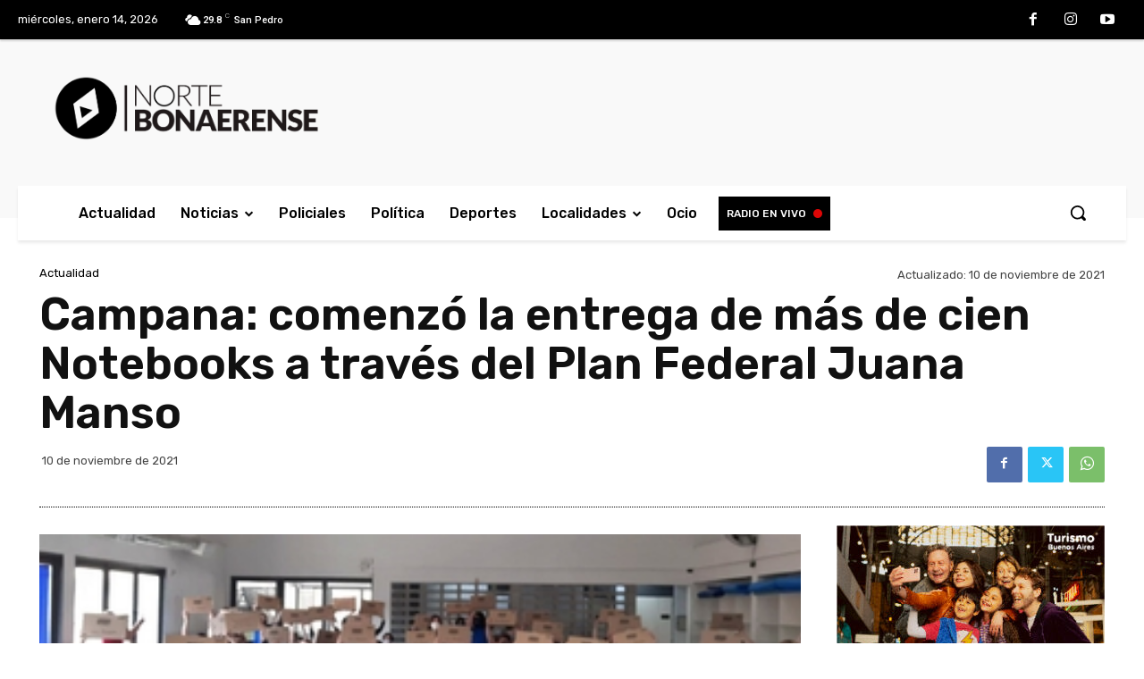

--- FILE ---
content_type: text/html; charset=UTF-8
request_url: https://nortebonaerense.com.ar/2021/11/10/campana-comenzo-la-entrega-de-mas-de-cien-notebooks-a-traves-del-plan-federal-juana-manso/
body_size: 36315
content:
<!doctype html ><html lang="es"><head><meta charset="UTF-8" /><link rel="stylesheet" media="print" onload="this.onload=null;this.media='all';" id="ao_optimized_gfonts" href="https://fonts.googleapis.com/css?family=Open+Sans%3A400%2C600%2C700%2C100%2C200%2C300%2C500%2C800%2C900%7CRoboto%3A400%2C600%2C700%2C100%2C200%2C300%2C500%2C800%2C900%7CRubik%3A400%2C300%2C500%2C600%7CPT+Serif%3A700%2C400&amp;display=swap"><link media="all" href="https://nortebonaerense.com.ar/wp-content/cache/autoptimize/css/autoptimize_c813004a164832e1747671380ece9aa7.css" rel="stylesheet"><title>Campana: comenzó la entrega de más de cien Notebooks a través del Plan Federal Juana Manso | Norte Bonaerense</title><meta name="viewport" content="width=device-width, initial-scale=1.0"><link rel="pingback" href="https://nortebonaerense.com.ar/xmlrpc.php" /><meta name='robots' content='max-image-preview:large' /><link rel="icon" type="image/png" href="https://nortebonaerense.mineolo.com/wp-content/uploads/2021/07/fav.png"><script type='application/javascript'>console.log('PixelYourSite Free version 9.4.2');</script> <link rel='dns-prefetch' href='//stats.wp.com' /><link href='https://fonts.gstatic.com' crossorigin='anonymous' rel='preconnect' /><link rel="alternate" type="application/rss+xml" title="Norte Bonaerense &raquo; Feed" href="https://nortebonaerense.com.ar/feed/" /><link rel="alternate" type="application/rss+xml" title="Norte Bonaerense &raquo; Feed de los comentarios" href="https://nortebonaerense.com.ar/comments/feed/" /><link rel="alternate" type="application/rss+xml" title="Norte Bonaerense &raquo; Comentario Campana: comenzó la entrega de más de cien Notebooks a través del Plan Federal Juana Manso del feed" href="https://nortebonaerense.com.ar/2021/11/10/campana-comenzo-la-entrega-de-mas-de-cien-notebooks-a-traves-del-plan-federal-juana-manso/feed/" /><link rel="alternate" title="oEmbed (JSON)" type="application/json+oembed" href="https://nortebonaerense.com.ar/wp-json/oembed/1.0/embed?url=https%3A%2F%2Fnortebonaerense.com.ar%2F2021%2F11%2F10%2Fcampana-comenzo-la-entrega-de-mas-de-cien-notebooks-a-traves-del-plan-federal-juana-manso%2F" /><link rel="alternate" title="oEmbed (XML)" type="text/xml+oembed" href="https://nortebonaerense.com.ar/wp-json/oembed/1.0/embed?url=https%3A%2F%2Fnortebonaerense.com.ar%2F2021%2F11%2F10%2Fcampana-comenzo-la-entrega-de-mas-de-cien-notebooks-a-traves-del-plan-federal-juana-manso%2F&#038;format=xml" /><link rel='stylesheet' id='popup-maker-site-css' href='https://nortebonaerense.com.ar/wp-content/cache/autoptimize/css/autoptimize_single_a7e77b4e1d9c0005b7494b5faba40ee2.css?generated=1728012434&#038;ver=1.18.2' type='text/css' media='all' /> <script type="text/javascript" src="https://nortebonaerense.com.ar/wp-includes/js/jquery/jquery.min.js" id="jquery-core-js"></script> <script type="text/javascript" id="pys-js-extra">var pysOptions = {"staticEvents":{"facebook":{"init_event":[{"delay":0,"type":"static","name":"PageView","pixelIds":["495973008827714"],"eventID":"f6997f97-a7ba-4d6d-afe2-520ed3767490","params":{"post_category":"Actualidad","page_title":"Campana: comenz\u00f3 la entrega de m\u00e1s de cien Notebooks a trav\u00e9s del Plan Federal Juana Manso","post_type":"post","post_id":11862,"plugin":"PixelYourSite","user_role":"guest","event_url":"nortebonaerense.com.ar/2021/11/10/campana-comenzo-la-entrega-de-mas-de-cien-notebooks-a-traves-del-plan-federal-juana-manso/"},"e_id":"init_event","ids":[],"hasTimeWindow":false,"timeWindow":0,"woo_order":"","edd_order":""}]}},"dynamicEvents":{"automatic_event_form":{"facebook":{"delay":0,"type":"dyn","name":"Form","pixelIds":["495973008827714"],"eventID":"02dd6a70-1aa1-4173-aa22-6a006ec4b405","params":{"page_title":"Campana: comenz\u00f3 la entrega de m\u00e1s de cien Notebooks a trav\u00e9s del Plan Federal Juana Manso","post_type":"post","post_id":11862,"plugin":"PixelYourSite","user_role":"guest","event_url":"nortebonaerense.com.ar/2021/11/10/campana-comenzo-la-entrega-de-mas-de-cien-notebooks-a-traves-del-plan-federal-juana-manso/"},"e_id":"automatic_event_form","ids":[],"hasTimeWindow":false,"timeWindow":0,"woo_order":"","edd_order":""},"ga":{"delay":0,"type":"dyn","name":"Form","trackingIds":["G-HH66YZVS6F"],"params":{"non_interaction":false,"page_title":"Campana: comenz\u00f3 la entrega de m\u00e1s de cien Notebooks a trav\u00e9s del Plan Federal Juana Manso","post_type":"post","post_id":11862,"plugin":"PixelYourSite","user_role":"guest","event_url":"nortebonaerense.com.ar/2021/11/10/campana-comenzo-la-entrega-de-mas-de-cien-notebooks-a-traves-del-plan-federal-juana-manso/"},"e_id":"automatic_event_form","ids":[],"hasTimeWindow":false,"timeWindow":0,"pixelIds":[],"eventID":"","woo_order":"","edd_order":""}},"automatic_event_download":{"facebook":{"delay":0,"type":"dyn","name":"Download","extensions":["","doc","exe","js","pdf","ppt","tgz","zip","xls"],"pixelIds":["495973008827714"],"eventID":"4c2a0c32-371d-42c5-bdc5-2bc7cf32d272","params":{"page_title":"Campana: comenz\u00f3 la entrega de m\u00e1s de cien Notebooks a trav\u00e9s del Plan Federal Juana Manso","post_type":"post","post_id":11862,"plugin":"PixelYourSite","user_role":"guest","event_url":"nortebonaerense.com.ar/2021/11/10/campana-comenzo-la-entrega-de-mas-de-cien-notebooks-a-traves-del-plan-federal-juana-manso/"},"e_id":"automatic_event_download","ids":[],"hasTimeWindow":false,"timeWindow":0,"woo_order":"","edd_order":""},"ga":{"delay":0,"type":"dyn","name":"Download","extensions":["","doc","exe","js","pdf","ppt","tgz","zip","xls"],"trackingIds":["G-HH66YZVS6F"],"params":{"non_interaction":false,"page_title":"Campana: comenz\u00f3 la entrega de m\u00e1s de cien Notebooks a trav\u00e9s del Plan Federal Juana Manso","post_type":"post","post_id":11862,"plugin":"PixelYourSite","user_role":"guest","event_url":"nortebonaerense.com.ar/2021/11/10/campana-comenzo-la-entrega-de-mas-de-cien-notebooks-a-traves-del-plan-federal-juana-manso/"},"e_id":"automatic_event_download","ids":[],"hasTimeWindow":false,"timeWindow":0,"pixelIds":[],"eventID":"","woo_order":"","edd_order":""}},"automatic_event_comment":{"facebook":{"delay":0,"type":"dyn","name":"Comment","pixelIds":["495973008827714"],"eventID":"f94894ea-cc7b-4d48-b694-a15210d115a4","params":{"page_title":"Campana: comenz\u00f3 la entrega de m\u00e1s de cien Notebooks a trav\u00e9s del Plan Federal Juana Manso","post_type":"post","post_id":11862,"plugin":"PixelYourSite","user_role":"guest","event_url":"nortebonaerense.com.ar/2021/11/10/campana-comenzo-la-entrega-de-mas-de-cien-notebooks-a-traves-del-plan-federal-juana-manso/"},"e_id":"automatic_event_comment","ids":[],"hasTimeWindow":false,"timeWindow":0,"woo_order":"","edd_order":""},"ga":{"delay":0,"type":"dyn","name":"Comment","trackingIds":["G-HH66YZVS6F"],"params":{"non_interaction":false,"page_title":"Campana: comenz\u00f3 la entrega de m\u00e1s de cien Notebooks a trav\u00e9s del Plan Federal Juana Manso","post_type":"post","post_id":11862,"plugin":"PixelYourSite","user_role":"guest","event_url":"nortebonaerense.com.ar/2021/11/10/campana-comenzo-la-entrega-de-mas-de-cien-notebooks-a-traves-del-plan-federal-juana-manso/"},"e_id":"automatic_event_comment","ids":[],"hasTimeWindow":false,"timeWindow":0,"pixelIds":[],"eventID":"","woo_order":"","edd_order":""}}},"triggerEvents":[],"triggerEventTypes":[],"facebook":{"pixelIds":["495973008827714"],"advancedMatching":[],"removeMetadata":false,"contentParams":{"post_type":"post","post_id":11862,"content_name":"Campana: comenz\u00f3 la entrega de m\u00e1s de cien Notebooks a trav\u00e9s del Plan Federal Juana Manso","categories":"Actualidad","tags":"Campana"},"commentEventEnabled":true,"wooVariableAsSimple":false,"downloadEnabled":true,"formEventEnabled":true,"serverApiEnabled":false,"wooCRSendFromServer":false,"send_external_id":null},"ga":{"trackingIds":["G-HH66YZVS6F"],"enhanceLinkAttr":false,"anonimizeIP":false,"commentEventEnabled":true,"commentEventNonInteractive":false,"downloadEnabled":true,"downloadEventNonInteractive":false,"formEventEnabled":true,"crossDomainEnabled":false,"crossDomainAcceptIncoming":false,"crossDomainDomains":[],"isDebugEnabled":[false],"disableAdvertisingFeatures":false,"disableAdvertisingPersonalization":false,"wooVariableAsSimple":false},"debug":"","siteUrl":"https://nortebonaerense.com.ar","ajaxUrl":"https://nortebonaerense.com.ar/wp-admin/admin-ajax.php","ajax_event":"799df9b079","enable_remove_download_url_param":"1","cookie_duration":"7","last_visit_duration":"60","enable_success_send_form":"","ajaxForServerEvent":"1","gdpr":{"ajax_enabled":false,"all_disabled_by_api":false,"facebook_disabled_by_api":false,"analytics_disabled_by_api":false,"google_ads_disabled_by_api":false,"pinterest_disabled_by_api":false,"bing_disabled_by_api":false,"externalID_disabled_by_api":false,"facebook_prior_consent_enabled":true,"analytics_prior_consent_enabled":true,"google_ads_prior_consent_enabled":null,"pinterest_prior_consent_enabled":true,"bing_prior_consent_enabled":true,"cookiebot_integration_enabled":false,"cookiebot_facebook_consent_category":"marketing","cookiebot_analytics_consent_category":"statistics","cookiebot_tiktok_consent_category":"marketing","cookiebot_google_ads_consent_category":null,"cookiebot_pinterest_consent_category":"marketing","cookiebot_bing_consent_category":"marketing","consent_magic_integration_enabled":false,"real_cookie_banner_integration_enabled":false,"cookie_notice_integration_enabled":false,"cookie_law_info_integration_enabled":false},"cookie":{"disabled_all_cookie":false,"disabled_advanced_form_data_cookie":false,"disabled_landing_page_cookie":false,"disabled_first_visit_cookie":false,"disabled_trafficsource_cookie":false,"disabled_utmTerms_cookie":false,"disabled_utmId_cookie":false},"woo":{"enabled":false},"edd":{"enabled":false}};
//# sourceURL=pys-js-extra</script> <link rel="https://api.w.org/" href="https://nortebonaerense.com.ar/wp-json/" /><link rel="alternate" title="JSON" type="application/json" href="https://nortebonaerense.com.ar/wp-json/wp/v2/posts/11862" /><link rel="EditURI" type="application/rsd+xml" title="RSD" href="https://nortebonaerense.com.ar/xmlrpc.php?rsd" /><meta name="generator" content="WordPress 6.9" /><link rel="canonical" href="https://nortebonaerense.com.ar/2021/11/10/campana-comenzo-la-entrega-de-mas-de-cien-notebooks-a-traves-del-plan-federal-juana-manso/" /><link rel='shortlink' href='https://nortebonaerense.com.ar/?p=11862' />  <script>(function(i,s,o,g,r,a,m){i['GoogleAnalyticsObject']=r;i[r]=i[r]||function(){
			(i[r].q=i[r].q||[]).push(arguments)},i[r].l=1*new Date();a=s.createElement(o),
			m=s.getElementsByTagName(o)[0];a.async=1;a.src=g;m.parentNode.insertBefore(a,m)
			})(window,document,'script','https://www.google-analytics.com/analytics.js','ga');
			ga('create', 'UA-74507951-1', 'auto');
			ga('require', 'displayfeatures');
			ga('require', 'linkid');
			ga('send', 'pageview');</script> <script>window.tdb_global_vars = {"wpRestUrl":"https:\/\/nortebonaerense.com.ar\/wp-json\/","permalinkStructure":"\/%year%\/%monthnum%\/%day%\/%postname%\/"};
        window.tdb_p_autoload_vars = {"isAjax":false,"isAdminBarShowing":false,"autoloadScrollPercent":50,"postAutoloadStatus":"on","origPostEditUrl":null};</script> <meta name="onesignal" content="wordpress-plugin"/> <script>window.OneSignal = window.OneSignal || [];

      OneSignal.push( function() {
        OneSignal.SERVICE_WORKER_UPDATER_PATH = 'OneSignalSDKUpdaterWorker.js';
                      OneSignal.SERVICE_WORKER_PATH = 'OneSignalSDKWorker.js';
                      OneSignal.SERVICE_WORKER_PARAM = { scope: '/wp-content/plugins/onesignal-free-web-push-notifications/sdk_files/push/onesignal/' };
        OneSignal.setDefaultNotificationUrl("https://nortebonaerense.com.ar");
        var oneSignal_options = {};
        window._oneSignalInitOptions = oneSignal_options;

        oneSignal_options['wordpress'] = true;
oneSignal_options['appId'] = 'c847b524-c6dc-486d-aed3-ae5f628abc1a';
oneSignal_options['allowLocalhostAsSecureOrigin'] = true;
oneSignal_options['welcomeNotification'] = { };
oneSignal_options['welcomeNotification']['title'] = "Norte Bonaerense";
oneSignal_options['welcomeNotification']['message'] = "¡Gracias por suscribirte! Pronto vas a recibir las últimas noticias.";
oneSignal_options['path'] = "https://nortebonaerense.com.ar/wp-content/plugins/onesignal-free-web-push-notifications/sdk_files/";
oneSignal_options['safari_web_id'] = "web.onesignal.auto.58e6e5b6-6735-4042-a066-08aa34a9c18a";
oneSignal_options['promptOptions'] = { };
oneSignal_options['promptOptions']['actionMessage'] = "Nos gustaría compartirte las últimas noticias y avisarte cuando se suban.";
oneSignal_options['promptOptions']['acceptButtonText'] = "PERMITIR";
oneSignal_options['promptOptions']['cancelButtonText'] = "NO GRACIAS";
oneSignal_options['notifyButton'] = { };
oneSignal_options['notifyButton']['enable'] = true;
oneSignal_options['notifyButton']['position'] = 'bottom-left';
oneSignal_options['notifyButton']['theme'] = 'inverse';
oneSignal_options['notifyButton']['size'] = 'large';
oneSignal_options['notifyButton']['showCredit'] = true;
oneSignal_options['notifyButton']['text'] = {};
oneSignal_options['notifyButton']['text']['tip.state.unsubscribed'] = 'Suscribite para recibir las últimas noticias';
oneSignal_options['notifyButton']['text']['tip.state.subscribed'] = '¡Ya estás suscripto!';
oneSignal_options['notifyButton']['text']['tip.state.blocked'] = 'Notificaciones bloqueadas';
oneSignal_options['notifyButton']['text']['message.action.subscribed'] = '¡Gracias por suscribirte!';
oneSignal_options['notifyButton']['text']['message.action.resubscribed'] = '¡Ya estás suscripto!';
oneSignal_options['notifyButton']['text']['message.action.unsubscribed'] = 'No volverás a recibir notificaciones';
oneSignal_options['notifyButton']['text']['dialog.main.title'] = 'Administrar notificaciones';
oneSignal_options['notifyButton']['text']['dialog.main.button.subscribe'] = 'SUSCRIBITE';
oneSignal_options['notifyButton']['text']['dialog.main.button.unsubscribe'] = 'DESUSCRIBIRSE';
oneSignal_options['notifyButton']['text']['dialog.blocked.title'] = 'Desbloquear notificaciones';
oneSignal_options['notifyButton']['text']['dialog.blocked.message'] = 'Sigue estos pasos para activar las notificaciones:';
oneSignal_options['notifyButton']['colors'] = {};
oneSignal_options['notifyButton']['colors']['circle.background'] = 'black';
oneSignal_options['notifyButton']['colors']['circle.foreground'] = 'white';
oneSignal_options['notifyButton']['colors']['pulse.color'] = 'black';
oneSignal_options['notifyButton']['colors']['dialog.button.background'] = 'black';
oneSignal_options['notifyButton']['colors']['dialog.button.background.hovering'] = 'black';
oneSignal_options['notifyButton']['colors']['dialog.button.background.active'] = 'black';
oneSignal_options['notifyButton']['offset'] = {};
                OneSignal.init(window._oneSignalInitOptions);
                OneSignal.showSlidedownPrompt();      });

      function documentInitOneSignal() {
        var oneSignal_elements = document.getElementsByClassName("OneSignal-prompt");

        var oneSignalLinkClickHandler = function(event) { OneSignal.push(['registerForPushNotifications']); event.preventDefault(); };        for(var i = 0; i < oneSignal_elements.length; i++)
          oneSignal_elements[i].addEventListener('click', oneSignalLinkClickHandler, false);
      }

      if (document.readyState === 'complete') {
           documentInitOneSignal();
      }
      else {
           window.addEventListener("load", function(event){
               documentInitOneSignal();
          });
      }</script>  <script type="text/javascript" id="td-generated-header-js">var tdBlocksArray = []; //here we store all the items for the current page

	    // td_block class - each ajax block uses a object of this class for requests
	    function tdBlock() {
		    this.id = '';
		    this.block_type = 1; //block type id (1-234 etc)
		    this.atts = '';
		    this.td_column_number = '';
		    this.td_current_page = 1; //
		    this.post_count = 0; //from wp
		    this.found_posts = 0; //from wp
		    this.max_num_pages = 0; //from wp
		    this.td_filter_value = ''; //current live filter value
		    this.is_ajax_running = false;
		    this.td_user_action = ''; // load more or infinite loader (used by the animation)
		    this.header_color = '';
		    this.ajax_pagination_infinite_stop = ''; //show load more at page x
	    }

        // td_js_generator - mini detector
        ( function () {
            var htmlTag = document.getElementsByTagName("html")[0];

	        if ( navigator.userAgent.indexOf("MSIE 10.0") > -1 ) {
                htmlTag.className += ' ie10';
            }

            if ( !!navigator.userAgent.match(/Trident.*rv\:11\./) ) {
                htmlTag.className += ' ie11';
            }

	        if ( navigator.userAgent.indexOf("Edge") > -1 ) {
                htmlTag.className += ' ieEdge';
            }

            if ( /(iPad|iPhone|iPod)/g.test(navigator.userAgent) ) {
                htmlTag.className += ' td-md-is-ios';
            }

            var user_agent = navigator.userAgent.toLowerCase();
            if ( user_agent.indexOf("android") > -1 ) {
                htmlTag.className += ' td-md-is-android';
            }

            if ( -1 !== navigator.userAgent.indexOf('Mac OS X')  ) {
                htmlTag.className += ' td-md-is-os-x';
            }

            if ( /chrom(e|ium)/.test(navigator.userAgent.toLowerCase()) ) {
               htmlTag.className += ' td-md-is-chrome';
            }

            if ( -1 !== navigator.userAgent.indexOf('Firefox') ) {
                htmlTag.className += ' td-md-is-firefox';
            }

            if ( -1 !== navigator.userAgent.indexOf('Safari') && -1 === navigator.userAgent.indexOf('Chrome') ) {
                htmlTag.className += ' td-md-is-safari';
            }

            if( -1 !== navigator.userAgent.indexOf('IEMobile') ){
                htmlTag.className += ' td-md-is-iemobile';
            }

        })();

        var tdLocalCache = {};

        ( function () {
            "use strict";

            tdLocalCache = {
                data: {},
                remove: function (resource_id) {
                    delete tdLocalCache.data[resource_id];
                },
                exist: function (resource_id) {
                    return tdLocalCache.data.hasOwnProperty(resource_id) && tdLocalCache.data[resource_id] !== null;
                },
                get: function (resource_id) {
                    return tdLocalCache.data[resource_id];
                },
                set: function (resource_id, cachedData) {
                    tdLocalCache.remove(resource_id);
                    tdLocalCache.data[resource_id] = cachedData;
                }
            };
        })();

    
    
var td_viewport_interval_list=[{"limitBottom":767,"sidebarWidth":228},{"limitBottom":1018,"sidebarWidth":300},{"limitBottom":1140,"sidebarWidth":324}];
var tds_general_modal_image="yes";
var tdc_is_installed="yes";
var td_ajax_url="https:\/\/nortebonaerense.com.ar\/wp-admin\/admin-ajax.php?td_theme_name=Newspaper&v=12.6.6";
var td_get_template_directory_uri="https:\/\/nortebonaerense.com.ar\/wp-content\/plugins\/td-composer\/legacy\/common";
var tds_snap_menu="";
var tds_logo_on_sticky="";
var tds_header_style="";
var td_please_wait="Por favor espera...";
var td_email_user_pass_incorrect="Usuario o contrase\u00f1a incorrecta!";
var td_email_user_incorrect="Correo electr\u00f3nico o nombre de usuario incorrecto!";
var td_email_incorrect="Email incorrecto!";
var td_user_incorrect="Username incorrect!";
var td_email_user_empty="Email or username empty!";
var td_pass_empty="Pass empty!";
var td_pass_pattern_incorrect="Invalid Pass Pattern!";
var td_retype_pass_incorrect="Retyped Pass incorrect!";
var tds_more_articles_on_post_enable="";
var tds_more_articles_on_post_time_to_wait="";
var tds_more_articles_on_post_pages_distance_from_top=0;
var tds_captcha="";
var tds_theme_color_site_wide="#4db2ec";
var tds_smart_sidebar="enabled";
var tdThemeName="Newspaper";
var tdThemeNameWl="Newspaper";
var td_magnific_popup_translation_tPrev="Anterior (tecla de flecha izquierda)";
var td_magnific_popup_translation_tNext="Siguiente (tecla de flecha derecha)";
var td_magnific_popup_translation_tCounter="%curr% de %total%";
var td_magnific_popup_translation_ajax_tError="El contenido de %url% no pudo cargarse.";
var td_magnific_popup_translation_image_tError="La imagen #%curr% no pudo cargarse.";
var tdBlockNonce="afdbf5a7c0";
var tdMobileMenu="enabled";
var tdMobileSearch="enabled";
var tdDateNamesI18n={"month_names":["enero","febrero","marzo","abril","mayo","junio","julio","agosto","septiembre","octubre","noviembre","diciembre"],"month_names_short":["Ene","Feb","Mar","Abr","May","Jun","Jul","Ago","Sep","Oct","Nov","Dic"],"day_names":["domingo","lunes","martes","mi\u00e9rcoles","jueves","viernes","s\u00e1bado"],"day_names_short":["Dom","Lun","Mar","Mi\u00e9","Jue","Vie","S\u00e1b"]};
var tdb_modal_confirm="Ahorrar";
var tdb_modal_cancel="Cancelar";
var tdb_modal_confirm_alt="S\u00ed";
var tdb_modal_cancel_alt="No";
var td_deploy_mode="deploy";
var td_ad_background_click_link="";
var td_ad_background_click_target="";</script> <style>.td-menu-background,.td-search-background{background-image:url('https://nortebonaerense.mineolo.com/wp-content/uploads/2021/06/12.jpg')}.white-popup-block:before{background-image:url('https://nortebonaerense.mineolo.com/wp-content/uploads/2021/06/12.jpg')}:root{--td_excl_label:'EXCLUSIVO';--td_mobile_gradient_one_mob:#333145;--td_mobile_gradient_two_mob:rgba(0,0,0,0.82);--td_mobile_text_active_color:#000000;--td_login_hover_background:#000000;--td_login_gradient_one:rgba(49,59,69,0.8);--td_login_gradient_two:rgba(0,0,0,0.8)}</style> <noscript><style id="rocket-lazyload-nojs-css">.rll-youtube-player, [data-lazy-src]{display:none !important;}</style></noscript></head><body class="wp-singular post-template-default single single-post postid-11862 single-format-standard wp-theme-Newspaper campana-comenzo-la-entrega-de-mas-de-cien-notebooks-a-traves-del-plan-federal-juana-manso global-block-template-1 td-romania-news tdb_template_38 tdb-template  tdc-header-template  tdc-footer-template td-full-layout" itemscope="itemscope" itemtype="https://schema.org/WebPage"><div class="td-scroll-up" data-style="style1"><i class="td-icon-menu-up"></i></div><div class="td-menu-background" style="visibility:hidden"></div><div id="td-mobile-nav" style="visibility:hidden"><div class="td-mobile-container"><div class="td-menu-socials-wrap"><div class="td-menu-socials"> <span class="td-social-icon-wrap"> <a target="_blank" href="https://www.facebook.com/nortebonaerense/" title="Facebook"> <i class="td-icon-font td-icon-facebook"></i> <span style="display: none">Facebook</span> </a> </span> <span class="td-social-icon-wrap"> <a target="_blank" href="https://www.instagram.com/nortebonaerense/" title="Instagram"> <i class="td-icon-font td-icon-instagram"></i> <span style="display: none">Instagram</span> </a> </span> <span class="td-social-icon-wrap"> <a target="_blank" href="https://www.instagram.com/nortebonaerense/" title="Youtube"> <i class="td-icon-font td-icon-youtube"></i> <span style="display: none">Youtube</span> </a> </span></div><div class="td-mobile-close"> <span><i class="td-icon-close-mobile"></i></span></div></div><div class="td-mobile-content"><div class="menu-td-demo-header-menu-container"><ul id="menu-td-demo-header-menu-2" class="td-mobile-main-menu"><li class="menu-item menu-item-type-post_type menu-item-object-page menu-item-home menu-item-first menu-item-47"><a href="https://nortebonaerense.com.ar/">Actualidad</a></li><li class="menu-item menu-item-type-custom menu-item-object-custom menu-item-has-children menu-item-48"><a href="#">Noticias<i class="td-icon-menu-right td-element-after"></i></a><ul class="sub-menu"><li class="menu-item-0"><a href="https://nortebonaerense.com.ar/category/noticias/buenos-aires/">Buenos Aires</a></li><li class="menu-item-0"><a href="https://nortebonaerense.com.ar/category/noticias/cultura-y-espectaculos/">Cultura y espectáculos</a></li><li class="menu-item-0"><a href="https://nortebonaerense.com.ar/category/noticias/el-mundo/">El mundo</a></li><li class="menu-item-0"><a href="https://nortebonaerense.com.ar/category/noticias/nacionales/">Nacionales</a></li><li class="menu-item-0"><a href="https://nortebonaerense.com.ar/category/noticias/opinion/">Opinión</a></li><li class="menu-item-0"><a href="https://nortebonaerense.com.ar/category/noticias/sociedad/">Sociedad</a></li><li class="menu-item-0"><a href="https://nortebonaerense.com.ar/category/noticias/tecnologia/">Tecnología</a></li><li class="menu-item-0"><a href="https://nortebonaerense.com.ar/category/noticias/turismo/">Turismo</a></li></ul></li><li class="menu-item menu-item-type-taxonomy menu-item-object-category menu-item-200"><a href="https://nortebonaerense.com.ar/category/policiales/">Policiales</a></li><li class="menu-item menu-item-type-taxonomy menu-item-object-category menu-item-201"><a href="https://nortebonaerense.com.ar/category/politica/">Política</a></li><li class="menu-item menu-item-type-taxonomy menu-item-object-category menu-item-198"><a href="https://nortebonaerense.com.ar/category/deportes/">Deportes</a></li><li class="menu-item menu-item-type-custom menu-item-object-custom menu-item-has-children menu-item-54"><a href="#">Localidades<i class="td-icon-menu-right td-element-after"></i></a><ul class="sub-menu"><li class="menu-item menu-item-type-custom menu-item-object-custom menu-item-179"><a href="https://nortebonaerense.com.ar/tag/arrecifes/">Arrecifes</a></li><li class="menu-item menu-item-type-custom menu-item-object-custom menu-item-181"><a href="https://nortebonaerense.com.ar/tag/baradero">Baradero</a></li><li class="menu-item menu-item-type-custom menu-item-object-custom menu-item-183"><a href="https://nortebonaerense.com.ar/tag/capitan-sarmiento">Capitán Sarmiento</a></li><li class="menu-item menu-item-type-custom menu-item-object-custom menu-item-184"><a href="https://nortebonaerense.com.ar/tag/carmen-de-areco">Cármen de Areco</a></li><li class="menu-item menu-item-type-custom menu-item-object-custom menu-item-182"><a href="https://nortebonaerense.com.ar/tag/campana">Campana</a></li><li class="menu-item menu-item-type-custom menu-item-object-custom menu-item-185"><a href="https://nortebonaerense.com.ar/tag/colon">Colón</a></li><li class="menu-item menu-item-type-custom menu-item-object-custom menu-item-186"><a href="https://nortebonaerense.com.ar/tag/escobar">Escobar</a></li><li class="menu-item menu-item-type-custom menu-item-object-custom menu-item-187"><a href="https://nortebonaerense.com.ar/tag/exaltacion-de-la-cruz">Exaltación de la Cruz</a></li><li class="menu-item menu-item-type-custom menu-item-object-custom menu-item-188"><a href="https://nortebonaerense.com.ar/tag/pergamino">Pergamino</a></li><li class="menu-item menu-item-type-custom menu-item-object-custom menu-item-189"><a href="https://nortebonaerense.com.ar/tag/ramallo">Ramallo</a></li><li class="menu-item menu-item-type-custom menu-item-object-custom menu-item-190"><a href="https://nortebonaerense.com.ar/tag/rojas">Rojas</a></li><li class="menu-item menu-item-type-custom menu-item-object-custom menu-item-191"><a href="https://nortebonaerense.com.ar/tag/salto">Salto</a></li><li class="menu-item menu-item-type-custom menu-item-object-custom menu-item-192"><a href="https://nortebonaerense.com.ar/tag/san-andres-de-giles">San Andrés de Giles</a></li><li class="menu-item menu-item-type-custom menu-item-object-custom menu-item-193"><a href="https://nortebonaerense.com.ar/tag/san-antonio-de-areco">San Antonio de Areco</a></li><li class="menu-item menu-item-type-custom menu-item-object-custom menu-item-194"><a href="https://nortebonaerense.com.ar/tag/san-nicolas">San Nicolás</a></li><li class="menu-item menu-item-type-custom menu-item-object-custom menu-item-195"><a href="https://nortebonaerense.com.ar/tag/san-pedro">San Pedro</a></li><li class="menu-item menu-item-type-custom menu-item-object-custom menu-item-196"><a href="https://nortebonaerense.com.ar/tag/zarate">Zárate</a></li></ul></li><li class="menu-item menu-item-type-custom menu-item-object-custom menu-item-176"><a href="https://nortebonaerense.com.ar/programacion/">Ocio</a></li></ul></div></div></div></div><div class="td-search-background" style="visibility:hidden"></div><div class="td-search-wrap-mob" style="visibility:hidden"><div class="td-drop-down-search"><form method="get" class="td-search-form" action="https://nortebonaerense.com.ar/"><div class="td-search-close"> <span><i class="td-icon-close-mobile"></i></span></div><div role="search" class="td-search-input"> <span>Buscar</span> <input id="td-header-search-mob" type="text" value="" name="s" autocomplete="off" /></div></form><div id="td-aj-search-mob" class="td-ajax-search-flex"></div></div></div><div id="td-outer-wrap" class="td-theme-wrap"><div class="td-header-template-wrap" style="position: relative"><div class="td-header-mobile-wrap "><div id="tdi_1" class="tdc-zone"><div class="tdc_zone tdi_2  wpb_row td-pb-row tdc-element-style"  ><div class="tdi_1_rand_style td-element-style" ></div><div id="tdi_3" class="tdc-row stretch_row_content td-stretch-content"><div class="vc_row tdi_4  wpb_row td-pb-row tdc-element-style" ><div class="tdi_3_rand_style td-element-style" ></div><div class="vc_column tdi_6  wpb_column vc_column_container tdc-column td-pb-span12"><div class="wpb_wrapper" ><div class="wpb_wrapper td_block_empty_space td_block_wrap vc_empty_space tdi_8 "  style="height: 4px"></div></div></div></div></div><div id="tdi_9" class="tdc-row tdc-row-is-sticky tdc-rist-top stretch_row_1400 td-stretch-content"><div class="vc_row tdi_10  wpb_row td-pb-row tdc-element-style" ><div class="tdi_9_rand_style td-element-style" ></div><div class="vc_column tdi_12  wpb_column vc_column_container tdc-column td-pb-span12 td-is-sticky"><div class="wpb_wrapper" data-sticky-enabled-on="W3RydWUsdHJ1ZSx0cnVlLHRydWVd" data-sticky-offset="20" data-sticky-is-width-auto="W2ZhbHNlLGZhbHNlLGZhbHNlLGZhbHNlXQ=="><div class="td_block_wrap tdb_mobile_search tdi_13 td-pb-border-top td_block_template_1 tdb-header-align"  data-td-block-uid="tdi_13" ><div class="tdb-block-inner td-fix-index"><span class="tdb-header-search-button-mob dropdown-toggle" data-toggle="dropdown"><span class="tdb-mobile-search-icon tdb-mobile-search-icon-svg" ><svg version="1.1" xmlns="http://www.w3.org/2000/svg" viewBox="0 0 1024 1024"><path d="M946.371 843.601l-125.379-125.44c43.643-65.925 65.495-142.1 65.475-218.040 0.051-101.069-38.676-202.588-115.835-279.706-77.117-77.148-178.606-115.948-279.644-115.886-101.079-0.061-202.557 38.738-279.665 115.876-77.169 77.128-115.937 178.627-115.907 279.716-0.031 101.069 38.728 202.588 115.907 279.665 77.117 77.117 178.616 115.825 279.665 115.804 75.94 0.020 152.136-21.862 218.061-65.495l125.348 125.46c30.915 30.904 81.029 30.904 111.954 0.020 30.915-30.935 30.915-81.029 0.020-111.974zM705.772 714.925c-59.443 59.341-136.899 88.842-214.784 88.924-77.896-0.082-155.341-29.583-214.784-88.924-59.443-59.484-88.975-136.919-89.037-214.804 0.061-77.885 29.604-155.372 89.037-214.825 59.464-59.443 136.878-88.945 214.784-89.016 77.865 0.082 155.3 29.583 214.784 89.016 59.361 59.464 88.914 136.919 88.945 214.825-0.041 77.885-29.583 155.361-88.945 214.804z"></path></svg></span></span></div></div><div class="td_block_wrap tdb_mobile_menu tdi_14 td-pb-border-top td_block_template_1 tdb-header-align"  data-td-block-uid="tdi_14" ><div class="tdb-block-inner td-fix-index"><span class="tdb-mobile-menu-button"><span class="tdb-mobile-menu-icon tdb-mobile-menu-icon-svg" ><svg version="1.1" xmlns="http://www.w3.org/2000/svg" viewBox="0 0 1024 1024"><path d="M903.864 490.013h-783.749c-17.172 0-31.109 13.937-31.109 31.109 0 17.234 13.937 31.15 31.109 31.15h783.739c17.213 0 31.13-13.916 31.13-31.15 0.010-17.162-13.916-31.109-31.119-31.109zM903.864 226.835h-783.749c-17.172 0-31.109 13.916-31.109 31.16 0 17.213 13.937 31.109 31.109 31.109h783.739c17.213 0 31.13-13.896 31.13-31.109 0.010-17.234-13.916-31.16-31.119-31.16zM903.864 753.181h-783.749c-17.172 0-31.109 13.916-31.109 31.099 0 17.244 13.937 31.16 31.109 31.16h783.739c17.213 0 31.13-13.916 31.13-31.16 0.010-17.172-13.916-31.099-31.119-31.099z"></path></svg></span></span></div></div><div class="td_block_wrap tdb_header_logo tdi_15 td-pb-border-top td_block_template_1 tdb-header-align"  data-td-block-uid="tdi_15" ><div class="tdb-block-inner td-fix-index"><a class="tdb-logo-a" href="https://nortebonaerense.com.ar/"><span class="tdb-logo-img-wrap"><img class="tdb-logo-img" src="data:image/svg+xml,%3Csvg%20xmlns='http://www.w3.org/2000/svg'%20viewBox='0%200%201353%20333'%3E%3C/svg%3E" alt="Logo"  title=""  width="1353" height="333" data-lazy-src="https://nortebonaerense.com.ar/wp-content/uploads/2021/06/LOGO.png" /><noscript><img class="tdb-logo-img" src="https://nortebonaerense.com.ar/wp-content/uploads/2021/06/LOGO.png" alt="Logo"  title=""  width="1353" height="333" /></noscript></span><span class="tdb-logo-text-wrap"><span class="tdb-logo-text-title">NORTE BONAERENSE</span><span class="tdb-logo-text-tagline"> </span></span></a></div></div><div class="tdm_block td_block_wrap tdm_block_button tdi_16 tdm-block-button-full tdm-content-horiz-center td-pb-border-top td_block_template_1"  data-td-block-uid="tdi_16"     ><div class="tds-button td-fix-index"><a 
 href="http://www.laradiosanpedro.com.ar/online/index.php" 
 title="RADIO EN VIVO"
 class="tds-button1 tdm-btn tdm-btn-sm tdi_17 "  target="_blank" ><span class="tdm-btn-text">RADIO EN VIVO</span><i class="tdm-btn-icon tdc-font-fa tdc-font-fa-circle"></i></a></div></div></div></div></div></div></div></div></div><div class="td-header-desktop-wrap "><div id="tdi_18" class="tdc-zone"><div class="tdc_zone tdi_19  wpb_row td-pb-row tdc-element-style"  ><div class="tdi_18_rand_style td-element-style" ><div class="td-element-style-before"><style>.tdi_18_rand_style>.td-element-style-before{content:''!important;width:100%!important;height:100%!important;position:absolute!important;top:0!important;left:0!important;display:block!important;z-index:0!important;background-image:url("https://nortebonaerense.mineolo.com/wp-content/uploads/2021/06/19-300x200.jpg")!important;background-size:cover!important;background-position:center top!important}</style></div></div><div id="tdi_20" class="tdc-row stretch_row_content td-stretch-content"><div class="vc_row tdi_21  wpb_row td-pb-row tdc-element-style" ><div class="tdi_20_rand_style td-element-style" ></div><div class="vc_column tdi_23  wpb_column vc_column_container tdc-column td-pb-span12"><div class="wpb_wrapper" ><div class="td_block_wrap tdb_header_date tdi_25 td-pb-border-top td_block_template_1 tdb-header-align"  data-td-block-uid="tdi_25" ><div class="tdb-block-inner td-fix-index"><div class="tdb-head-date-txt">miércoles, enero 14, 2026</div></div></div><div class="td_block_wrap tdb_header_weather tdi_26 td-pb-border-top td_block_template_1 tdb-header-align"  data-td-block-uid="tdi_26" ><div class="tdb-block-inner td-fix-index"> <i class="td-icons broken-clouds-n"></i><div class="tdb-weather-deg-wrap" data-block-uid="tdb_header_weather_uid"> <span class="tdb-weather-deg">29.8</span> <span class="tdb-weather-unit">C</span></div><div class="tdb-weather-city">San Pedro</div></div></div><div class="tdm_block td_block_wrap tdm_block_socials tdi_27 tdm-inline-block tdm-content-horiz-left td-pb-border-top td_block_template_1"  data-td-block-uid="tdi_27" ><div class="tdm-social-wrapper tds-social1 tdi_28"><div class="tdm-social-item-wrap"><a href="https://www.facebook.com/nortebonaerense/"  title="Facebook" class="tdm-social-item"><i class="td-icon-font td-icon-facebook"></i><span style="display: none">Facebook</span></a></div><div class="tdm-social-item-wrap"><a href="https://www.instagram.com/nortebonaerense/"  title="Instagram" class="tdm-social-item"><i class="td-icon-font td-icon-instagram"></i><span style="display: none">Instagram</span></a></div><div class="tdm-social-item-wrap"><a href="https://www.youtube.com/channel/UCyT9rRB2tzQY5pwLe-5f8Lw"  title="Youtube" class="tdm-social-item"><i class="td-icon-font td-icon-youtube"></i><span style="display: none">Youtube</span></a></div></div></div></div></div></div></div><div id="tdi_29" class="tdc-row stretch_row_1200 td-stretch-content"><div class="vc_row tdi_30  wpb_row td-pb-row tdc-element-style" ><div class="tdi_29_rand_style td-element-style" ><div class="td-element-style-before"><style>.tdi_29_rand_style>.td-element-style-before{content:''!important;width:100%!important;height:100%!important;position:absolute!important;top:0!important;left:0!important;display:block!important;z-index:0!important;background-image:url("https://nortebonaerense.mineolo.com/wp-content/uploads/2021/06/xxx_menu-bg_xxx.jpg")!important;background-position:center center!important;background-size:cover!important}</style></div></div><div class="vc_column tdi_32  wpb_column vc_column_container tdc-column td-pb-span12"><div class="wpb_wrapper" ><div class="vc_row_inner tdi_34  vc_row vc_inner wpb_row td-pb-row" ><div class="vc_column_inner tdi_36  wpb_column vc_column_container tdc-inner-column td-pb-span12"><div class="vc_column-inner"><div class="wpb_wrapper" ><div class="td_block_wrap tdb_header_logo tdi_37 td-pb-border-top td_block_template_1 tdb-header-align"  data-td-block-uid="tdi_37" ><div class="tdb-block-inner td-fix-index"><a class="tdb-logo-a" href="https://nortebonaerense.com.ar/"><span class="tdb-logo-img-wrap"><img class="tdb-logo-img" src="data:image/svg+xml,%3Csvg%20xmlns='http://www.w3.org/2000/svg'%20viewBox='0%200%201353%20333'%3E%3C/svg%3E" alt="Logo"  title=""  width="1353" height="333" data-lazy-src="https://nortebonaerense.com.ar/wp-content/uploads/2021/06/LOGO.png" /><noscript><img class="tdb-logo-img" src="https://nortebonaerense.com.ar/wp-content/uploads/2021/06/LOGO.png" alt="Logo"  title=""  width="1353" height="333" /></noscript></span><span class="tdb-logo-text-wrap"><span class="tdb-logo-text-title">NORTE</span><span class="tdb-logo-text-tagline">BONAERENSE</span></span></a></div></div></div></div></div></div><div class="vc_row_inner tdi_39  vc_row vc_inner wpb_row td-pb-row" ><div class="tdi_38_rand_style td-element-style" ></div><div class="vc_column_inner tdi_41  wpb_column vc_column_container tdc-inner-column td-pb-span12"><div class="vc_column-inner"><div class="wpb_wrapper" ><div class="td_block_wrap tdb_header_search tdi_42 tdb-header-search-trigger-enabled td-pb-border-top td_block_template_1 tdb-header-align"  data-td-block-uid="tdi_42" ><div class="tdb-block-inner td-fix-index"><div class="tdb-drop-down-search" aria-labelledby="td-header-search-button"><div class="tdb-drop-down-search-inner"><form method="get" class="tdb-search-form" action="https://nortebonaerense.com.ar/"><div class="tdb-search-form-inner"><input class="tdb-head-search-form-input" placeholder=" " type="text" value="" name="s" autocomplete="off" /><div class="tdb-head-search-placeholder">escribí aquí..</div><button class="wpb_button wpb_btn-inverse btn tdb-head-search-form-btn" title="Search" type="submit"><span>Buscar</span><i class="tdb-head-search-form-btn-icon tdc-font-tdmp tdc-font-tdmp-arrow-cut-right"></i></button></div></form><div class="tdb-aj-search"></div></div></div><a href="#" role="button" aria-label="Search" class="tdb-head-search-btn dropdown-toggle" data-toggle="dropdown"><span class="tdb-search-icon tdb-search-icon-svg" ><svg version="1.1" xmlns="http://www.w3.org/2000/svg" viewBox="0 0 1024 1024"><path d="M946.371 843.601l-125.379-125.44c43.643-65.925 65.495-142.1 65.475-218.040 0.051-101.069-38.676-202.588-115.835-279.706-77.117-77.148-178.606-115.948-279.644-115.886-101.079-0.061-202.557 38.738-279.665 115.876-77.169 77.128-115.937 178.627-115.907 279.716-0.031 101.069 38.728 202.588 115.907 279.665 77.117 77.117 178.616 115.825 279.665 115.804 75.94 0.020 152.136-21.862 218.061-65.495l125.348 125.46c30.915 30.904 81.029 30.904 111.954 0.020 30.915-30.935 30.915-81.029 0.020-111.974zM705.772 714.925c-59.443 59.341-136.899 88.842-214.784 88.924-77.896-0.082-155.341-29.583-214.784-88.924-59.443-59.484-88.975-136.919-89.037-214.804 0.061-77.885 29.604-155.372 89.037-214.825 59.464-59.443 136.878-88.945 214.784-89.016 77.865 0.082 155.3 29.583 214.784 89.016 59.361 59.464 88.914 136.919 88.945 214.825-0.041 77.885-29.583 155.361-88.945 214.804z"></path></svg></span></a></div></div><div class="td_block_wrap tdb_header_menu tdi_43 tds_menu_active1 tds_menu_sub_active1 tdb-head-menu-inline tdb-mm-align-screen td-pb-border-top td_block_template_1 tdb-header-align"  data-td-block-uid="tdi_43"  style=" z-index: 999;"><div id=tdi_43 class="td_block_inner td-fix-index"><div class="tdb-main-sub-icon-fake"><i class="tdb-sub-menu-icon td-icon-menu-down tdb-main-sub-menu-icon"></i></div><div class="tdb-sub-icon-fake"><i class="tdb-sub-menu-icon td-icon-right"></i></div><ul id="menu-td-demo-header-menu-3" class="tdb-block-menu tdb-menu tdb-menu-items-visible"><li class="menu-item menu-item-type-post_type menu-item-object-page menu-item-home menu-item-first tdb-menu-item-button tdb-menu-item tdb-normal-menu menu-item-47"><a href="https://nortebonaerense.com.ar/"><div class="tdb-menu-item-text">Actualidad</div></a></li><li class="menu-item menu-item-type-custom menu-item-object-custom tdb-menu-item-button tdb-menu-item tdb-mega-menu tdb-mega-menu-inactive tdb-mega-menu-cat tdb-mega-menu-cats-first menu-item-48"><a href="#"><div class="tdb-menu-item-text">Noticias</div><i class="tdb-sub-menu-icon td-icon-menu-down tdb-main-sub-menu-icon"></i></a><ul class="sub-menu"><li class="menu-item-0"><div class="tdb-menu-item-text"><div class="tdb_header_mega_menu tdi_44 td_with_ajax_pagination td-pb-border-top td_block_template_1"  data-td-block-uid="tdi_44" > <script>var block_tdi_44 = new tdBlock();
block_tdi_44.id = "tdi_44";
block_tdi_44.atts = '{"sub_tdicon":"td-icon-right","mm_align_horiz":"content-horiz-center","modules_on_row_regular":"20%","modules_on_row_cats":"25%","image_size":"","modules_category":"above","show_excerpt":"none","show_com":"none","show_date":"","show_author":"eyJwb3J0cmFpdCI6Im5vbmUifQ==","mm_sub_align_horiz":"content-horiz-right","mm_elem_align_horiz":"content-horiz-right","tds_menu_active1-line_height":"0","menu_id":"3","f_elem_font_family":"712","f_elem_font_weight":"500","f_elem_font_size":"eyJhbGwiOiIxNiIsInBvcnRyYWl0IjoiMTMiLCJsYW5kc2NhcGUiOiIxNSJ9","elem_padd":"eyJhbGwiOiIwIDE0cHgiLCJsYW5kc2NhcGUiOiIwIDEwcHgiLCJwb3J0cmFpdCI6IjAgMTBweCJ9","mm_align_screen":"yes","f_title_font_family":"712","f_title_font_weight":"","f_ex_font_family":"","f_title_font_size":"eyJhbGwiOiIxNiIsInBvcnRyYWl0IjoiMTMiLCJsYW5kc2NhcGUiOiIxNCJ9","image_height":"66","m_bg":"#ffffff","art_title":"eyJwb3J0cmFpdCI6IjJweCAwIDZweCAwIiwiYWxsIjoiMXB4IDAgNHB4IDAifQ==","h_effect":"","meta_info_horiz":"content-horiz-left","f_sub_elem_font_family":"712","f_mm_sub_font_family":"712","mm_elem_color_a":"#000000","title_txt_hover":"#232323","tds_menu_sub_active1-sub_text_color_h":"#000000","f_sub_elem_font_transform":"","f_sub_elem_font_size":"eyJhbGwiOiIxMyIsInBvcnRyYWl0IjoiMTEifQ==","f_sub_elem_font_weight":"","sub_elem_padd":"eyJhbGwiOiI0cHggMjhweCIsInBvcnRyYWl0IjoiNHB4IDI2cHgifQ==","mm_subcats_border_color":"rgba(10,0,0,0.05)","mm_elem_bg":"rgba(0,0,0,0)","mm_elem_bg_a":"rgba(0,0,0,0)","mm_elem_border_color_a":"rgba(0,0,0,0)","pag_h_bg":"#000000","pag_h_border":"#000000","f_elem_font_line_height":"eyJhbGwiOiI2MXB4IiwibGFuZHNjYXBlIjoiNTFweCIsInBvcnRyYWl0IjoiNTFweCJ9","f_title_font_transform":"","f_mm_sub_font_size":"eyJsYW5kc2NhcGUiOiIxMSIsImFsbCI6IjEzIiwicG9ydHJhaXQiOiIxMSJ9","mm_elem_padd":"eyJwb3J0cmFpdCI6IjAgMjJweCIsImFsbCI6IjJweCAyMnB4In0=","mm_sub_width":"eyJsYW5kc2NhcGUiOiIxOTAiLCJwb3J0cmFpdCI6IjEyMCJ9","modules_gap":"eyJwb3J0cmFpdCI6IjE1IiwiYWxsIjoiMjAiLCJsYW5kc2NhcGUiOiIyMCJ9","mm_padd":"eyJwb3J0cmFpdCI6IjE1IiwiYWxsIjoiMzAiLCJsYW5kc2NhcGUiOiIyMCJ9","mm_sub_padd":"eyJwb3J0cmFpdCI6IjE1cHggMCJ9","main_sub_icon_space":"eyJwb3J0cmFpdCI6IjcifQ==","tds_menu_sub_active1-sub_elem_bg_color_h":"rgba(2,75,107,0.05)","f_title_font_line_height":"1.2","tds_menu_sub_active":"tds_menu_sub_active1","sub_shadow_shadow_offset_horizontal":"0","main_sub_tdicon":"td-icon-menu-down","sep_color":"#ebebeb","f_cat_font_family":"712","f_cat_font_weight":"400","f_cat_font_transform":"","f_cat_font_size":"11","modules_category_padding":"6px 0","f_meta_font_family":"712","f_meta_font_weight":"400","f_meta_font_size":"11","mm_shadow_shadow_size":"0","mm_shadow_shadow_offset_vertical":"0","f_mm_sub_font_weight":"400","f_mm_sub_font_transform":"","mm_elem_color":"#000000","sub_shadow_shadow_size":"1","sub_align_horiz":"content-horiz-left","sub_icon_pos":"","sub_icon_space":"7","sub_icon_size":"10","sub_shadow_shadow_color":"rgba(0,0,0,0.14)","f_elem_font_transform":"none","tds_menu_active":"tds_menu_active1","title_txt":"#051d2d","mm_width":"1402","f_cat_font_line_height":"1","sub_padd":"18px 0","sub_text_color":"#919191","sub_rest_top":"-18","main_sub_icon_size":"eyJhbGwiOiIxMCIsImxhbmRzY2FwZSI6IjgiLCJwb3J0cmFpdCI6IjYifQ==","main_sub_icon_align":"0","sub_icon_align":"eyJhbGwiOjIsInBvcnRyYWl0IjoiMyJ9","show_cat":"","cat_bg":"rgba(0,0,0,0)","cat_txt":"#666666","mm_subcats_bg":"#ffffff","cat_txt_hover":"#000000","author_txt":"#666666","author_txt_hover":"#000000","tds_menu_active1-text_color_h":"#000000","sub_shadow_shadow_offset_vertical":"0","mc1_title_tag":"p","inline":"yes","mm_child_cats":"10","block_type":"tdb_header_mega_menu","show_subcat":"","show_mega":"","show_mega_cats":"","mob_load":"","separator":"","width":"","more":"","float_right":"","align_horiz":"content-horiz-left","elem_space":"","sep_tdicon":"","sep_icon_size":"","sep_icon_space":"","sep_icon_align":"-1","more_txt":"","more_tdicon":"","more_icon_size":"","more_icon_align":"0","sub_width":"","sub_first_left":"","sub_elem_inline":"","sub_elem_space":"","sub_elem_radius":"0","mm_content_width":"","mm_height":"","mm_radius":"","mm_offset":"","mm_posts_limit":"5","mm_subcats_posts_limit":"4","open_in_new_window":"","mm_ajax_preloading":"","mm_hide_all_item":"","mm_sub_border":"","mm_sub_inline":"","mm_elem_order":"name","mm_elem_space":"","mm_elem_border":"","mm_elem_border_a":"","mm_elem_border_rad":"","mc1_tl":"","mc1_el":"","m_padding":"","all_modules_space":"36","modules_border_size":"","modules_border_style":"","modules_border_color":"#eaeaea","modules_divider":"","modules_divider_color":"#eaeaea","image_alignment":"50","image_width":"","image_floated":"no_float","image_radius":"","hide_image":"","video_icon":"","show_vid_t":"block","vid_t_margin":"","vid_t_padding":"","vid_t_color":"","vid_t_bg_color":"","f_vid_time_font_header":"","f_vid_time_font_title":"Video duration text","f_vid_time_font_settings":"","f_vid_time_font_family":"","f_vid_time_font_size":"","f_vid_time_font_line_height":"","f_vid_time_font_style":"","f_vid_time_font_weight":"","f_vid_time_font_transform":"","f_vid_time_font_spacing":"","f_vid_time_":"","show_audio":"block","hide_audio":"","art_audio":"","art_audio_size":"1","meta_info_align":"","meta_width":"","meta_margin":"","meta_padding":"","meta_info_border_size":"","meta_info_border_style":"","meta_info_border_color":"#eaeaea","modules_category_margin":"","modules_cat_border":"","modules_category_radius":"0","modules_extra_cat":"","author_photo":"","author_photo_size":"","author_photo_space":"","author_photo_radius":"","show_modified_date":"","time_ago":"","time_ago_add_txt":"ago","time_ago_txt_pos":"","art_excerpt":"","excerpt_col":"1","excerpt_gap":"","excerpt_middle":"","show_review":"inline-block","review_space":"","review_size":"2.5","review_distance":"","show_pagination":"","pag_space":"","pag_padding":"","pag_border_width":"","pag_border_radius":"","prev_tdicon":"","next_tdicon":"","pag_icons_size":"","text_color":"","main_sub_color":"","more_icon_color":"","hover_opacity":"","f_elem_font_header":"","f_elem_font_title":"Elements text","f_elem_font_settings":"","f_elem_font_style":"","f_elem_font_spacing":"","f_elem_":"","sub_bg_color":"","sub_border_size":"","sub_border_color":"","sub_border_radius":"","sub_elem_bg_color":"","sub_color":"","sub_shadow_shadow_header":"","sub_shadow_shadow_title":"Shadow","sub_shadow_shadow_spread":"","f_sub_elem_font_header":"","f_sub_elem_font_title":"Elements text","f_sub_elem_font_settings":"","f_sub_elem_font_line_height":"","f_sub_elem_font_style":"","f_sub_elem_font_spacing":"","f_sub_elem_":"","mm_bg":"","mm_content_bg":"","mm_border_size":"","mm_border_color":"","mm_shadow_shadow_header":"","mm_shadow_shadow_title":"Shadow","mm_shadow_shadow_offset_horizontal":"","mm_shadow_shadow_spread":"","mm_shadow_shadow_color":"","mm_elem_border_color":"","mm_elem_shadow_shadow_header":"","mm_elem_shadow_shadow_title":"Elements shadow","mm_elem_shadow_shadow_size":"","mm_elem_shadow_shadow_offset_horizontal":"","mm_elem_shadow_shadow_offset_vertical":"","mm_elem_shadow_shadow_spread":"","mm_elem_shadow_shadow_color":"","f_mm_sub_font_header":"","f_mm_sub_font_title":"Sub categories elements","f_mm_sub_font_settings":"","f_mm_sub_font_line_height":"","f_mm_sub_font_style":"","f_mm_sub_font_spacing":"","f_mm_sub_":"","color_overlay":"","shadow_shadow_header":"","shadow_shadow_title":"Module Shadow","shadow_shadow_size":"","shadow_shadow_offset_horizontal":"","shadow_shadow_offset_vertical":"","shadow_shadow_spread":"","shadow_shadow_color":"","all_underline_height":"","all_underline_color":"#000","cat_bg_hover":"","cat_border":"","cat_border_hover":"","meta_bg":"","date_txt":"","ex_txt":"","com_bg":"","com_txt":"","rev_txt":"","shadow_m_shadow_header":"","shadow_m_shadow_title":"Meta info shadow","shadow_m_shadow_size":"","shadow_m_shadow_offset_horizontal":"","shadow_m_shadow_offset_vertical":"","shadow_m_shadow_spread":"","shadow_m_shadow_color":"","audio_btn_color":"","audio_time_color":"","audio_bar_color":"","audio_bar_curr_color":"","pag_text":"","pag_h_text":"","pag_bg":"","pag_border":"","f_title_font_header":"","f_title_font_title":"Article title","f_title_font_settings":"","f_title_font_style":"","f_title_font_spacing":"","f_title_":"","f_cat_font_title":"Article category tag","f_cat_font_settings":"","f_cat_font_style":"","f_cat_font_spacing":"","f_cat_":"","f_meta_font_title":"Article meta info","f_meta_font_settings":"","f_meta_font_line_height":"","f_meta_font_style":"","f_meta_font_transform":"","f_meta_font_spacing":"","f_meta_":"","f_ex_font_title":"Article excerpt","f_ex_font_settings":"","f_ex_font_size":"","f_ex_font_line_height":"","f_ex_font_style":"","f_ex_font_weight":"","f_ex_font_transform":"","f_ex_font_spacing":"","f_ex_":"","mix_color":"","mix_type":"","fe_brightness":"1","fe_contrast":"1","fe_saturate":"1","mix_color_h":"","mix_type_h":"","fe_brightness_h":"1","fe_contrast_h":"1","fe_saturate_h":"1","el_class":"","block_template_id":"","td_column_number":3,"header_color":"","ajax_pagination_infinite_stop":"","offset":"","limit":"4","td_ajax_preloading":"","td_ajax_filter_type":"td_category_ids_filter","td_filter_default_txt":"","td_ajax_filter_ids":"","color_preset":"","ajax_pagination":"next_prev","ajax_pagination_next_prev_swipe":"","border_top":"","css":"","tdc_css_class":"tdi_44","tdc_css_class_style":"tdi_44_rand_style","category_id":"39","subcats_posts_limit":"4","child_cats_limit":"10","hide_all":"","tdc_css":"","class":"tdi_44"}';
block_tdi_44.td_column_number = "3";
block_tdi_44.block_type = "tdb_header_mega_menu";
block_tdi_44.post_count = "4";
block_tdi_44.found_posts = "19634";
block_tdi_44.header_color = "";
block_tdi_44.ajax_pagination_infinite_stop = "";
block_tdi_44.max_num_pages = "4909";
tdBlocksArray.push(block_tdi_44);</script><div class="block-mega-child-cats"><a 
 class="cur-sub-cat mega-menu-sub-cat-tdi_44" 
 id="tdi_45" 
 data-td_block_id="tdi_44" 
 data-td_filter_value="" 
 href="https://nortebonaerense.com.ar/category/noticias/"
 >Todo</a><a 
 class="mega-menu-sub-cat-tdi_44" 
 id="tdi_46" 
 data-td_block_id="tdi_44" 
 data-td_filter_value="42" 
 href="https://nortebonaerense.com.ar/category/noticias/buenos-aires/"
 >Buenos Aires</a><a 
 class="mega-menu-sub-cat-tdi_44" 
 id="tdi_47" 
 data-td_block_id="tdi_44" 
 data-td_filter_value="45" 
 href="https://nortebonaerense.com.ar/category/noticias/cultura-y-espectaculos/"
 >Cultura y espectáculos</a><a 
 class="mega-menu-sub-cat-tdi_44" 
 id="tdi_48" 
 data-td_block_id="tdi_44" 
 data-td_filter_value="40" 
 href="https://nortebonaerense.com.ar/category/noticias/el-mundo/"
 >El mundo</a><a 
 class="mega-menu-sub-cat-tdi_44" 
 id="tdi_49" 
 data-td_block_id="tdi_44" 
 data-td_filter_value="41" 
 href="https://nortebonaerense.com.ar/category/noticias/nacionales/"
 >Nacionales</a><a 
 class="mega-menu-sub-cat-tdi_44" 
 id="tdi_50" 
 data-td_block_id="tdi_44" 
 data-td_filter_value="47" 
 href="https://nortebonaerense.com.ar/category/noticias/opinion/"
 >Opinión</a><a 
 class="mega-menu-sub-cat-tdi_44" 
 id="tdi_51" 
 data-td_block_id="tdi_44" 
 data-td_filter_value="43" 
 href="https://nortebonaerense.com.ar/category/noticias/sociedad/"
 >Sociedad</a><a 
 class="mega-menu-sub-cat-tdi_44" 
 id="tdi_52" 
 data-td_block_id="tdi_44" 
 data-td_filter_value="46" 
 href="https://nortebonaerense.com.ar/category/noticias/tecnologia/"
 >Tecnología</a><a 
 class="mega-menu-sub-cat-tdi_44" 
 id="tdi_53" 
 data-td_block_id="tdi_44" 
 data-td_filter_value="44" 
 href="https://nortebonaerense.com.ar/category/noticias/turismo/"
 >Turismo</a></div><div class="tdb-mega-modules-wrap"><div id=tdi_44 class="td_block_inner"><div class="tdb_module_header tdb_module_mm td_module_wrap td-animation-stack td-cpt-post"><div class="td-module-container td-category-pos-above"><div class="td-image-container"><div class="td-module-thumb"><a href="https://nortebonaerense.com.ar/2026/01/14/la-provincia-dio-luz-verde-a-un-nuevo-esquema-que-permite-a-vecinos-pequenas-y-medianas-empresas-y-consorcios-producir-energia-renovable/"  rel="bookmark" class="td-image-wrap " title="La Provincia dio luz verde a un nuevo esquema que permite a vecinos, pequeñas y medianas empresas y consorcios producir energía renovable" ><span data-bg="https://nortebonaerense.com.ar/wp-content/uploads/2026/01/2energiasreno-696x392.jpg" class="entry-thumb td-thumb-css rocket-lazyload" style="" ></span></a></div></div><div class="td-module-meta-info"> <a href="https://nortebonaerense.com.ar/category/noticias/nacionales/" class="td-post-category">Nacionales</a><p class="entry-title td-module-title"><a href="https://nortebonaerense.com.ar/2026/01/14/la-provincia-dio-luz-verde-a-un-nuevo-esquema-que-permite-a-vecinos-pequenas-y-medianas-empresas-y-consorcios-producir-energia-renovable/"  rel="bookmark" title="La Provincia dio luz verde a un nuevo esquema que permite a vecinos, pequeñas y medianas empresas y consorcios producir energía renovable">La Provincia dio luz verde a un nuevo esquema que permite a vecinos, pequeñas y medianas empresas y consorcios producir energía renovable</a></p><div class="td-editor-date"> <span class="td-author-date"> <span class="td-author-info"> </span> <span class="td-post-date"><time class="entry-date updated td-module-date" datetime="2026-01-14T14:00:00-03:00" >14 de enero de 2026</time></span> </span></div></div></div></div><div class="tdb_module_header tdb_module_mm td_module_wrap td-animation-stack td-cpt-post"><div class="td-module-container td-category-pos-above"><div class="td-image-container"><div class="td-module-thumb"><a href="https://nortebonaerense.com.ar/2026/01/14/rutas-nacionales-el-gobierno-evalua-subas-de-hasta-el-19-en-los-peajes-mientras-avanza-con-la-privatizacion/"  rel="bookmark" class="td-image-wrap " title="Rutas nacionales: el Gobierno evalúa subas de hasta el 19% en los peajes mientras avanza con la privatización" ><span data-bg="https://nortebonaerense.com.ar/wp-content/uploads/2026/01/tarifas-aubasa-696x464.jpg" class="entry-thumb td-thumb-css rocket-lazyload" style="" ></span></a></div></div><div class="td-module-meta-info"> <a href="https://nortebonaerense.com.ar/category/noticias/nacionales/" class="td-post-category">Nacionales</a><p class="entry-title td-module-title"><a href="https://nortebonaerense.com.ar/2026/01/14/rutas-nacionales-el-gobierno-evalua-subas-de-hasta-el-19-en-los-peajes-mientras-avanza-con-la-privatizacion/"  rel="bookmark" title="Rutas nacionales: el Gobierno evalúa subas de hasta el 19% en los peajes mientras avanza con la privatización">Rutas nacionales: el Gobierno evalúa subas de hasta el 19% en los peajes mientras avanza con la privatización</a></p><div class="td-editor-date"> <span class="td-author-date"> <span class="td-author-info"> </span> <span class="td-post-date"><time class="entry-date updated td-module-date" datetime="2026-01-14T12:40:00-03:00" >14 de enero de 2026</time></span> </span></div></div></div></div><div class="tdb_module_header tdb_module_mm td_module_wrap td-animation-stack td-cpt-post"><div class="td-module-container td-category-pos-above"><div class="td-image-container"><div class="td-module-thumb"><a href="https://nortebonaerense.com.ar/2026/01/14/venta-de-tierras-a-extranjeros-solo-dos-municipios-bonaerenses-superan-el-limite-legal/"  rel="bookmark" class="td-image-wrap " title="Venta de tierras a extranjeros: solo dos municipios bonaerenses superan el límite legal" ><span data-bg="https://nortebonaerense.com.ar/wp-content/uploads/2026/01/Captura-de-pantalla-2024-04-20-a-las-22.09.30-696x537.png" class="entry-thumb td-thumb-css rocket-lazyload" style="" ></span></a></div></div><div class="td-module-meta-info"> <a href="https://nortebonaerense.com.ar/category/noticias/nacionales/" class="td-post-category">Nacionales</a><p class="entry-title td-module-title"><a href="https://nortebonaerense.com.ar/2026/01/14/venta-de-tierras-a-extranjeros-solo-dos-municipios-bonaerenses-superan-el-limite-legal/"  rel="bookmark" title="Venta de tierras a extranjeros: solo dos municipios bonaerenses superan el límite legal">Venta de tierras a extranjeros: solo dos municipios bonaerenses superan el límite legal</a></p><div class="td-editor-date"> <span class="td-author-date"> <span class="td-author-info"> </span> <span class="td-post-date"><time class="entry-date updated td-module-date" datetime="2026-01-14T10:52:59-03:00" >14 de enero de 2026</time></span> </span></div></div></div></div><div class="tdb_module_header tdb_module_mm td_module_wrap td-animation-stack td-cpt-post"><div class="td-module-container td-category-pos-above"><div class="td-image-container"><div class="td-module-thumb"><a href="https://nortebonaerense.com.ar/2026/01/14/asi-se-crean-los-videos-virales-con-famosos-usando-ia-y-sin-gastar-un-peso/"  rel="bookmark" class="td-image-wrap " title="Así se crean los videos virales con famosos usando IA y sin gastar un peso" ><span data-bg="https://nortebonaerense.com.ar/wp-content/uploads/2026/01/17670245435269-696x464.webp" class="entry-thumb td-thumb-css rocket-lazyload" style="" ></span></a></div></div><div class="td-module-meta-info"> <a href="https://nortebonaerense.com.ar/category/noticias/tecnologia/" class="td-post-category">Tecnología</a><p class="entry-title td-module-title"><a href="https://nortebonaerense.com.ar/2026/01/14/asi-se-crean-los-videos-virales-con-famosos-usando-ia-y-sin-gastar-un-peso/"  rel="bookmark" title="Así se crean los videos virales con famosos usando IA y sin gastar un peso">Así se crean los videos virales con famosos usando IA y sin gastar un peso</a></p><div class="td-editor-date"> <span class="td-author-date"> <span class="td-author-info"> </span> <span class="td-post-date"><time class="entry-date updated td-module-date" datetime="2026-01-14T09:13:33-03:00" >14 de enero de 2026</time></span> </span></div></div></div></div></div><div class="td-next-prev-wrap"><a href="#" class="td-ajax-prev-page ajax-page-disabled" aria-label="prev-page" id="prev-page-tdi_44" data-td_block_id="tdi_44"><i class="td-next-prev-icon td-icon-font td-icon-menu-left"></i></a><a href="#"  class="td-ajax-next-page" aria-label="next-page" id="next-page-tdi_44" data-td_block_id="tdi_44"><i class="td-next-prev-icon td-icon-font td-icon-menu-right"></i></a></div></div></div></div></li></ul></li><li class="menu-item menu-item-type-taxonomy menu-item-object-category tdb-menu-item-button tdb-menu-item tdb-normal-menu menu-item-200"><a href="https://nortebonaerense.com.ar/category/policiales/"><div class="tdb-menu-item-text">Policiales</div></a></li><li class="menu-item menu-item-type-taxonomy menu-item-object-category tdb-menu-item-button tdb-menu-item tdb-normal-menu menu-item-201"><a href="https://nortebonaerense.com.ar/category/politica/"><div class="tdb-menu-item-text">Política</div></a></li><li class="menu-item menu-item-type-taxonomy menu-item-object-category tdb-menu-item-button tdb-menu-item tdb-normal-menu menu-item-198"><a href="https://nortebonaerense.com.ar/category/deportes/"><div class="tdb-menu-item-text">Deportes</div></a></li><li class="menu-item menu-item-type-custom menu-item-object-custom menu-item-has-children tdb-menu-item-button tdb-menu-item tdb-normal-menu menu-item-54 tdb-menu-item-inactive"><a href="#"><div class="tdb-menu-item-text">Localidades</div><i class="tdb-sub-menu-icon td-icon-menu-down tdb-main-sub-menu-icon"></i></a><ul class="sub-menu"><li class="menu-item menu-item-type-custom menu-item-object-custom tdb-menu-item tdb-normal-menu menu-item-179"><a href="https://nortebonaerense.com.ar/tag/arrecifes/"><div class="tdb-menu-item-text">Arrecifes</div></a></li><li class="menu-item menu-item-type-custom menu-item-object-custom tdb-menu-item tdb-normal-menu menu-item-181"><a href="https://nortebonaerense.com.ar/tag/baradero"><div class="tdb-menu-item-text">Baradero</div></a></li><li class="menu-item menu-item-type-custom menu-item-object-custom tdb-menu-item tdb-normal-menu menu-item-183"><a href="https://nortebonaerense.com.ar/tag/capitan-sarmiento"><div class="tdb-menu-item-text">Capitán Sarmiento</div></a></li><li class="menu-item menu-item-type-custom menu-item-object-custom tdb-menu-item tdb-normal-menu menu-item-184"><a href="https://nortebonaerense.com.ar/tag/carmen-de-areco"><div class="tdb-menu-item-text">Cármen de Areco</div></a></li><li class="menu-item menu-item-type-custom menu-item-object-custom tdb-menu-item tdb-normal-menu menu-item-182"><a href="https://nortebonaerense.com.ar/tag/campana"><div class="tdb-menu-item-text">Campana</div></a></li><li class="menu-item menu-item-type-custom menu-item-object-custom tdb-menu-item tdb-normal-menu menu-item-185"><a href="https://nortebonaerense.com.ar/tag/colon"><div class="tdb-menu-item-text">Colón</div></a></li><li class="menu-item menu-item-type-custom menu-item-object-custom tdb-menu-item tdb-normal-menu menu-item-186"><a href="https://nortebonaerense.com.ar/tag/escobar"><div class="tdb-menu-item-text">Escobar</div></a></li><li class="menu-item menu-item-type-custom menu-item-object-custom tdb-menu-item tdb-normal-menu menu-item-187"><a href="https://nortebonaerense.com.ar/tag/exaltacion-de-la-cruz"><div class="tdb-menu-item-text">Exaltación de la Cruz</div></a></li><li class="menu-item menu-item-type-custom menu-item-object-custom tdb-menu-item tdb-normal-menu menu-item-188"><a href="https://nortebonaerense.com.ar/tag/pergamino"><div class="tdb-menu-item-text">Pergamino</div></a></li><li class="menu-item menu-item-type-custom menu-item-object-custom tdb-menu-item tdb-normal-menu menu-item-189"><a href="https://nortebonaerense.com.ar/tag/ramallo"><div class="tdb-menu-item-text">Ramallo</div></a></li><li class="menu-item menu-item-type-custom menu-item-object-custom tdb-menu-item tdb-normal-menu menu-item-190"><a href="https://nortebonaerense.com.ar/tag/rojas"><div class="tdb-menu-item-text">Rojas</div></a></li><li class="menu-item menu-item-type-custom menu-item-object-custom tdb-menu-item tdb-normal-menu menu-item-191"><a href="https://nortebonaerense.com.ar/tag/salto"><div class="tdb-menu-item-text">Salto</div></a></li><li class="menu-item menu-item-type-custom menu-item-object-custom tdb-menu-item tdb-normal-menu menu-item-192"><a href="https://nortebonaerense.com.ar/tag/san-andres-de-giles"><div class="tdb-menu-item-text">San Andrés de Giles</div></a></li><li class="menu-item menu-item-type-custom menu-item-object-custom tdb-menu-item tdb-normal-menu menu-item-193"><a href="https://nortebonaerense.com.ar/tag/san-antonio-de-areco"><div class="tdb-menu-item-text">San Antonio de Areco</div></a></li><li class="menu-item menu-item-type-custom menu-item-object-custom tdb-menu-item tdb-normal-menu menu-item-194"><a href="https://nortebonaerense.com.ar/tag/san-nicolas"><div class="tdb-menu-item-text">San Nicolás</div></a></li><li class="menu-item menu-item-type-custom menu-item-object-custom tdb-menu-item tdb-normal-menu menu-item-195"><a href="https://nortebonaerense.com.ar/tag/san-pedro"><div class="tdb-menu-item-text">San Pedro</div></a></li><li class="menu-item menu-item-type-custom menu-item-object-custom tdb-menu-item tdb-normal-menu menu-item-196"><a href="https://nortebonaerense.com.ar/tag/zarate"><div class="tdb-menu-item-text">Zárate</div></a></li></ul></li><li class="menu-item menu-item-type-custom menu-item-object-custom tdb-menu-item-button tdb-menu-item tdb-normal-menu menu-item-176"><a href="https://nortebonaerense.com.ar/programacion/"><div class="tdb-menu-item-text">Ocio</div></a></li></ul></div></div><div class="tdm_block td_block_wrap tdm_block_button tdi_56 tdm-block-button-inline tdm-content-horiz-center td-pb-border-top td_block_template_1"  data-td-block-uid="tdi_56"     ><div class="tds-button td-fix-index"><a 
 href="http://www.laradiosanpedro.com.ar/online/index.php" 
 title="RADIO EN VIVO"
 class="tds-button1 tdm-btn tdm-btn-sm tdi_57 "  target="_blank" ><span class="tdm-btn-text">RADIO EN VIVO</span><i class="tdm-btn-icon tdc-font-typcn tdc-font-typcn-media-record"></i></a></div></div></div></div></div></div></div></div></div></div></div></div></div><div class="td-header-desktop-sticky-wrap tdc-zone-sticky-invisible tdc-zone-sticky-inactive" style="display: none"><div id="tdi_58" class="tdc-zone"><div class="tdc_zone tdi_59  wpb_row td-pb-row tdc-element-style" data-sticky-offset="0" ><div class="tdi_58_rand_style td-element-style" ></div><div id="tdi_60" class="tdc-row stretch_row_content td-stretch-content"><div class="vc_row tdi_61  wpb_row td-pb-row tdc-element-style" ><div class="tdi_60_rand_style td-element-style" ></div><div class="vc_column tdi_63  wpb_column vc_column_container tdc-column td-pb-span12"><div class="wpb_wrapper" ><div class="wpb_wrapper td_block_empty_space td_block_wrap vc_empty_space tdi_65 "  style="height: 4px"></div></div></div></div></div><div id="tdi_66" class="tdc-row stretch_row_1400 td-stretch-content"><div class="vc_row tdi_67  wpb_row td-pb-row" ><div class="vc_column tdi_69  wpb_column vc_column_container tdc-column td-pb-span12"><div class="wpb_wrapper" ><div class="td_block_wrap tdb_header_logo tdi_70 td-pb-border-top td_block_template_1 tdb-header-align"  data-td-block-uid="tdi_70" ><div class="tdb-block-inner td-fix-index"><a class="tdb-logo-a" href="https://nortebonaerense.com.ar/"><span class="tdb-logo-img-wrap"><img class="tdb-logo-img" src="data:image/svg+xml,%3Csvg%20xmlns='http://www.w3.org/2000/svg'%20viewBox='0%200%201353%20333'%3E%3C/svg%3E" alt="Logo"  title=""  width="1353" height="333" data-lazy-src="https://nortebonaerense.com.ar/wp-content/uploads/2021/06/LOGO.png" /><noscript><img class="tdb-logo-img" src="https://nortebonaerense.com.ar/wp-content/uploads/2021/06/LOGO.png" alt="Logo"  title=""  width="1353" height="333" /></noscript></span><span class="tdb-logo-text-wrap"><span class="tdb-logo-text-title">romania</span><span class="tdb-logo-text-tagline">news</span></span></a></div></div><div class="td_block_wrap tdb_header_menu tdi_71 tds_menu_active1 tds_menu_sub_active1 tdb-head-menu-inline tdb-mm-align-screen td-pb-border-top td_block_template_1 tdb-header-align"  data-td-block-uid="tdi_71"  style=" z-index: 999;"><div id=tdi_71 class="td_block_inner td-fix-index"><div class="tdb-main-sub-icon-fake"><i class="tdb-sub-menu-icon td-icon-menu-down tdb-main-sub-menu-icon"></i></div><div class="tdb-sub-icon-fake"><i class="tdb-sub-menu-icon td-icon-right"></i></div><ul id="menu-td-demo-header-menu-4" class="tdb-block-menu tdb-menu tdb-menu-items-visible"><li class="menu-item menu-item-type-post_type menu-item-object-page menu-item-home menu-item-first tdb-menu-item-button tdb-menu-item tdb-normal-menu menu-item-47"><a href="https://nortebonaerense.com.ar/"><div class="tdb-menu-item-text">Actualidad</div></a></li><li class="menu-item menu-item-type-custom menu-item-object-custom tdb-menu-item-button tdb-menu-item tdb-mega-menu tdb-mega-menu-inactive tdb-mega-menu-cat tdb-mega-menu-cats-first menu-item-48"><a href="#"><div class="tdb-menu-item-text">Noticias</div><i class="tdb-sub-menu-icon td-icon-menu-down tdb-main-sub-menu-icon"></i></a><ul class="sub-menu"><li class="menu-item-0"><div class="tdb-menu-item-text"><div class="tdb_header_mega_menu tdi_72 td_with_ajax_pagination td-pb-border-top td_block_template_1"  data-td-block-uid="tdi_72" > <script>var block_tdi_72 = new tdBlock();
block_tdi_72.id = "tdi_72";
block_tdi_72.atts = '{"sub_tdicon":"td-icon-right","mm_align_horiz":"content-horiz-center","modules_on_row_regular":"20%","modules_on_row_cats":"25%","image_size":"","modules_category":"above","show_excerpt":"none","show_com":"none","show_date":"","show_author":"eyJwb3J0cmFpdCI6Im5vbmUifQ==","mm_sub_align_horiz":"content-horiz-right","mm_elem_align_horiz":"content-horiz-right","inline":"yes","tds_menu_active1-line_height":"0","menu_id":"3","f_elem_font_family":"712","f_elem_font_weight":"eyJhbGwiOiI1MDAiLCJsYW5kc2NhcGUiOiI0MDAiLCJwb3J0cmFpdCI6IjQwMCJ9","f_elem_font_size":"eyJhbGwiOiIxNCIsInBvcnRyYWl0IjoiMTIiLCJsYW5kc2NhcGUiOiIxMyJ9","elem_padd":"eyJhbGwiOiIwIDEycHgiLCJsYW5kc2NhcGUiOiIwIDhweCIsInBvcnRyYWl0IjoiMCA2cHgifQ==","mm_align_screen":"yes","f_title_font_family":"712","f_title_font_weight":"","f_ex_font_family":"","f_title_font_size":"eyJhbGwiOiIxNiIsInBvcnRyYWl0IjoiMTMiLCJsYW5kc2NhcGUiOiIxNCJ9","image_height":"66","m_bg":"#ffffff","art_title":"eyJwb3J0cmFpdCI6IjJweCAwIDZweCAwIiwiYWxsIjoiMXB4IDAgNHB4IDAifQ==","h_effect":"","meta_info_horiz":"content-horiz-left","f_sub_elem_font_family":"712","f_mm_sub_font_family":"712","mm_elem_color_a":"#266fef","title_txt_hover":"#266fef","tds_menu_sub_active1-sub_text_color_h":"#266fef","f_sub_elem_font_transform":"","f_sub_elem_font_size":"eyJhbGwiOiIxMyIsInBvcnRyYWl0IjoiMTEifQ==","f_sub_elem_font_weight":"","sub_elem_padd":"eyJhbGwiOiI0cHggMjhweCIsInBvcnRyYWl0IjoiNHB4IDI2cHgifQ==","mm_subcats_border_color":"rgba(10,0,0,0.05)","mm_elem_bg":"rgba(0,0,0,0)","mm_elem_bg_a":"rgba(0,0,0,0)","mm_elem_border_color_a":"rgba(0,0,0,0)","pag_h_bg":"#266fef","pag_h_border":"#266fef","f_elem_font_line_height":"48px","f_title_font_transform":"","f_mm_sub_font_size":"eyJsYW5kc2NhcGUiOiIxMSIsImFsbCI6IjEzIiwicG9ydHJhaXQiOiIxMSJ9","mm_elem_padd":"eyJwb3J0cmFpdCI6IjAgMjJweCIsImFsbCI6IjJweCAyMnB4In0=","mm_sub_width":"eyJsYW5kc2NhcGUiOiIxOTAiLCJwb3J0cmFpdCI6IjEyMCJ9","modules_gap":"eyJwb3J0cmFpdCI6IjE1IiwiYWxsIjoiMjAiLCJsYW5kc2NhcGUiOiIyMCJ9","mm_padd":"eyJwb3J0cmFpdCI6IjE1IiwiYWxsIjoiMzAiLCJsYW5kc2NhcGUiOiIyMCJ9","mm_sub_padd":"eyJwb3J0cmFpdCI6IjE1cHggMCJ9","main_sub_icon_space":"eyJwb3J0cmFpdCI6IjcifQ==","tds_menu_sub_active1-sub_elem_bg_color_h":"rgba(2,75,107,0.05)","f_title_font_line_height":"1.2","tds_menu_sub_active":"tds_menu_sub_active1","sub_shadow_shadow_offset_horizontal":"0","main_sub_tdicon":"td-icon-menu-down","sep_color":"#ebebeb","f_cat_font_family":"712","f_cat_font_weight":"400","f_cat_font_transform":"","f_cat_font_size":"11","modules_category_padding":"6px 0","f_meta_font_family":"712","f_meta_font_weight":"400","f_meta_font_size":"11","mm_shadow_shadow_size":"0","mm_shadow_shadow_offset_vertical":"0","f_mm_sub_font_weight":"400","f_mm_sub_font_transform":"","mm_elem_color":"#919191","sub_shadow_shadow_size":"1","sub_align_horiz":"content-horiz-left","sub_icon_pos":"","sub_icon_space":"7","sub_icon_size":"10","sub_shadow_shadow_color":"rgba(0,0,0,0.14)","f_elem_font_transform":"none","tds_menu_active":"tds_menu_active1","title_txt":"#051d2d","mm_width":"1402","f_cat_font_line_height":"1","sub_padd":"18px 0","sub_text_color":"#919191","sub_rest_top":"-18","main_sub_icon_size":"eyJhbGwiOiI4IiwibGFuZHNjYXBlIjoiOCIsInBvcnRyYWl0IjoiNiJ9","main_sub_icon_align":"0","sub_icon_align":"eyJhbGwiOjIsInBvcnRyYWl0IjoiMyJ9","show_cat":"","cat_bg":"rgba(0,0,0,0)","cat_txt":"#666666","mm_subcats_bg":"#ffffff","cat_txt_hover":"#000000","author_txt":"#666666","author_txt_hover":"#000000","tds_menu_active1-text_color_h":"#000000","sub_shadow_shadow_offset_vertical":"0","mm_child_cats":"10","block_type":"tdb_header_mega_menu","show_subcat":"","show_mega":"","show_mega_cats":"","mob_load":"","separator":"","width":"","more":"","float_right":"","align_horiz":"content-horiz-left","elem_space":"","sep_tdicon":"","sep_icon_size":"","sep_icon_space":"","sep_icon_align":"-1","more_txt":"","more_tdicon":"","more_icon_size":"","more_icon_align":"0","sub_width":"","sub_first_left":"","sub_elem_inline":"","sub_elem_space":"","sub_elem_radius":"0","mm_content_width":"","mm_height":"","mm_radius":"","mm_offset":"","mm_posts_limit":"5","mm_subcats_posts_limit":"4","open_in_new_window":"","mm_ajax_preloading":"","mm_hide_all_item":"","mm_sub_border":"","mm_sub_inline":"","mm_elem_order":"name","mm_elem_space":"","mm_elem_border":"","mm_elem_border_a":"","mm_elem_border_rad":"","mc1_tl":"","mc1_title_tag":"","mc1_el":"","m_padding":"","all_modules_space":"36","modules_border_size":"","modules_border_style":"","modules_border_color":"#eaeaea","modules_divider":"","modules_divider_color":"#eaeaea","image_alignment":"50","image_width":"","image_floated":"no_float","image_radius":"","hide_image":"","video_icon":"","show_vid_t":"block","vid_t_margin":"","vid_t_padding":"","vid_t_color":"","vid_t_bg_color":"","f_vid_time_font_header":"","f_vid_time_font_title":"Video duration text","f_vid_time_font_settings":"","f_vid_time_font_family":"","f_vid_time_font_size":"","f_vid_time_font_line_height":"","f_vid_time_font_style":"","f_vid_time_font_weight":"","f_vid_time_font_transform":"","f_vid_time_font_spacing":"","f_vid_time_":"","show_audio":"block","hide_audio":"","art_audio":"","art_audio_size":"1","meta_info_align":"","meta_width":"","meta_margin":"","meta_padding":"","meta_info_border_size":"","meta_info_border_style":"","meta_info_border_color":"#eaeaea","modules_category_margin":"","modules_cat_border":"","modules_category_radius":"0","modules_extra_cat":"","author_photo":"","author_photo_size":"","author_photo_space":"","author_photo_radius":"","show_modified_date":"","time_ago":"","time_ago_add_txt":"ago","time_ago_txt_pos":"","art_excerpt":"","excerpt_col":"1","excerpt_gap":"","excerpt_middle":"","show_review":"inline-block","review_space":"","review_size":"2.5","review_distance":"","show_pagination":"","pag_space":"","pag_padding":"","pag_border_width":"","pag_border_radius":"","prev_tdicon":"","next_tdicon":"","pag_icons_size":"","text_color":"","main_sub_color":"","more_icon_color":"","hover_opacity":"","f_elem_font_header":"","f_elem_font_title":"Elements text","f_elem_font_settings":"","f_elem_font_style":"","f_elem_font_spacing":"","f_elem_":"","sub_bg_color":"","sub_border_size":"","sub_border_color":"","sub_border_radius":"","sub_elem_bg_color":"","sub_color":"","sub_shadow_shadow_header":"","sub_shadow_shadow_title":"Shadow","sub_shadow_shadow_spread":"","f_sub_elem_font_header":"","f_sub_elem_font_title":"Elements text","f_sub_elem_font_settings":"","f_sub_elem_font_line_height":"","f_sub_elem_font_style":"","f_sub_elem_font_spacing":"","f_sub_elem_":"","mm_bg":"","mm_content_bg":"","mm_border_size":"","mm_border_color":"","mm_shadow_shadow_header":"","mm_shadow_shadow_title":"Shadow","mm_shadow_shadow_offset_horizontal":"","mm_shadow_shadow_spread":"","mm_shadow_shadow_color":"","mm_elem_border_color":"","mm_elem_shadow_shadow_header":"","mm_elem_shadow_shadow_title":"Elements shadow","mm_elem_shadow_shadow_size":"","mm_elem_shadow_shadow_offset_horizontal":"","mm_elem_shadow_shadow_offset_vertical":"","mm_elem_shadow_shadow_spread":"","mm_elem_shadow_shadow_color":"","f_mm_sub_font_header":"","f_mm_sub_font_title":"Sub categories elements","f_mm_sub_font_settings":"","f_mm_sub_font_line_height":"","f_mm_sub_font_style":"","f_mm_sub_font_spacing":"","f_mm_sub_":"","color_overlay":"","shadow_shadow_header":"","shadow_shadow_title":"Module Shadow","shadow_shadow_size":"","shadow_shadow_offset_horizontal":"","shadow_shadow_offset_vertical":"","shadow_shadow_spread":"","shadow_shadow_color":"","all_underline_height":"","all_underline_color":"#000","cat_bg_hover":"","cat_border":"","cat_border_hover":"","meta_bg":"","date_txt":"","ex_txt":"","com_bg":"","com_txt":"","rev_txt":"","shadow_m_shadow_header":"","shadow_m_shadow_title":"Meta info shadow","shadow_m_shadow_size":"","shadow_m_shadow_offset_horizontal":"","shadow_m_shadow_offset_vertical":"","shadow_m_shadow_spread":"","shadow_m_shadow_color":"","audio_btn_color":"","audio_time_color":"","audio_bar_color":"","audio_bar_curr_color":"","pag_text":"","pag_h_text":"","pag_bg":"","pag_border":"","f_title_font_header":"","f_title_font_title":"Article title","f_title_font_settings":"","f_title_font_style":"","f_title_font_spacing":"","f_title_":"","f_cat_font_title":"Article category tag","f_cat_font_settings":"","f_cat_font_style":"","f_cat_font_spacing":"","f_cat_":"","f_meta_font_title":"Article meta info","f_meta_font_settings":"","f_meta_font_line_height":"","f_meta_font_style":"","f_meta_font_transform":"","f_meta_font_spacing":"","f_meta_":"","f_ex_font_title":"Article excerpt","f_ex_font_settings":"","f_ex_font_size":"","f_ex_font_line_height":"","f_ex_font_style":"","f_ex_font_weight":"","f_ex_font_transform":"","f_ex_font_spacing":"","f_ex_":"","mix_color":"","mix_type":"","fe_brightness":"1","fe_contrast":"1","fe_saturate":"1","mix_color_h":"","mix_type_h":"","fe_brightness_h":"1","fe_contrast_h":"1","fe_saturate_h":"1","el_class":"","block_template_id":"","td_column_number":3,"header_color":"","ajax_pagination_infinite_stop":"","offset":"","limit":"4","td_ajax_preloading":"","td_ajax_filter_type":"td_category_ids_filter","td_filter_default_txt":"","td_ajax_filter_ids":"","color_preset":"","ajax_pagination":"next_prev","ajax_pagination_next_prev_swipe":"","border_top":"","css":"","tdc_css_class":"tdi_72","tdc_css_class_style":"tdi_72_rand_style","category_id":"39","subcats_posts_limit":"4","child_cats_limit":"10","hide_all":"","tdc_css":"","class":"tdi_72"}';
block_tdi_72.td_column_number = "3";
block_tdi_72.block_type = "tdb_header_mega_menu";
block_tdi_72.post_count = "4";
block_tdi_72.found_posts = "19634";
block_tdi_72.header_color = "";
block_tdi_72.ajax_pagination_infinite_stop = "";
block_tdi_72.max_num_pages = "4909";
tdBlocksArray.push(block_tdi_72);</script><div class="block-mega-child-cats"><a 
 class="cur-sub-cat mega-menu-sub-cat-tdi_72" 
 id="tdi_73" 
 data-td_block_id="tdi_72" 
 data-td_filter_value="" 
 href="https://nortebonaerense.com.ar/category/noticias/"
 >Todo</a><a 
 class="mega-menu-sub-cat-tdi_72" 
 id="tdi_74" 
 data-td_block_id="tdi_72" 
 data-td_filter_value="42" 
 href="https://nortebonaerense.com.ar/category/noticias/buenos-aires/"
 >Buenos Aires</a><a 
 class="mega-menu-sub-cat-tdi_72" 
 id="tdi_75" 
 data-td_block_id="tdi_72" 
 data-td_filter_value="45" 
 href="https://nortebonaerense.com.ar/category/noticias/cultura-y-espectaculos/"
 >Cultura y espectáculos</a><a 
 class="mega-menu-sub-cat-tdi_72" 
 id="tdi_76" 
 data-td_block_id="tdi_72" 
 data-td_filter_value="40" 
 href="https://nortebonaerense.com.ar/category/noticias/el-mundo/"
 >El mundo</a><a 
 class="mega-menu-sub-cat-tdi_72" 
 id="tdi_77" 
 data-td_block_id="tdi_72" 
 data-td_filter_value="41" 
 href="https://nortebonaerense.com.ar/category/noticias/nacionales/"
 >Nacionales</a><a 
 class="mega-menu-sub-cat-tdi_72" 
 id="tdi_78" 
 data-td_block_id="tdi_72" 
 data-td_filter_value="47" 
 href="https://nortebonaerense.com.ar/category/noticias/opinion/"
 >Opinión</a><a 
 class="mega-menu-sub-cat-tdi_72" 
 id="tdi_79" 
 data-td_block_id="tdi_72" 
 data-td_filter_value="43" 
 href="https://nortebonaerense.com.ar/category/noticias/sociedad/"
 >Sociedad</a><a 
 class="mega-menu-sub-cat-tdi_72" 
 id="tdi_80" 
 data-td_block_id="tdi_72" 
 data-td_filter_value="46" 
 href="https://nortebonaerense.com.ar/category/noticias/tecnologia/"
 >Tecnología</a><a 
 class="mega-menu-sub-cat-tdi_72" 
 id="tdi_81" 
 data-td_block_id="tdi_72" 
 data-td_filter_value="44" 
 href="https://nortebonaerense.com.ar/category/noticias/turismo/"
 >Turismo</a></div><div class="tdb-mega-modules-wrap"><div id=tdi_72 class="td_block_inner"><div class="tdb_module_header tdb_module_mm td_module_wrap td-animation-stack td-cpt-post"><div class="td-module-container td-category-pos-above"><div class="td-image-container"><div class="td-module-thumb"><a href="https://nortebonaerense.com.ar/2026/01/14/la-provincia-dio-luz-verde-a-un-nuevo-esquema-que-permite-a-vecinos-pequenas-y-medianas-empresas-y-consorcios-producir-energia-renovable/"  rel="bookmark" class="td-image-wrap " title="La Provincia dio luz verde a un nuevo esquema que permite a vecinos, pequeñas y medianas empresas y consorcios producir energía renovable" ><span data-bg="https://nortebonaerense.com.ar/wp-content/uploads/2026/01/2energiasreno-696x392.jpg" class="entry-thumb td-thumb-css rocket-lazyload" style="" ></span></a></div></div><div class="td-module-meta-info"> <a href="https://nortebonaerense.com.ar/category/noticias/nacionales/" class="td-post-category">Nacionales</a><h3 class="entry-title td-module-title"><a href="https://nortebonaerense.com.ar/2026/01/14/la-provincia-dio-luz-verde-a-un-nuevo-esquema-que-permite-a-vecinos-pequenas-y-medianas-empresas-y-consorcios-producir-energia-renovable/"  rel="bookmark" title="La Provincia dio luz verde a un nuevo esquema que permite a vecinos, pequeñas y medianas empresas y consorcios producir energía renovable">La Provincia dio luz verde a un nuevo esquema que permite a vecinos, pequeñas y medianas empresas y consorcios producir energía renovable</a></h3><div class="td-editor-date"> <span class="td-author-date"> <span class="td-author-info"> </span> <span class="td-post-date"><time class="entry-date updated td-module-date" datetime="2026-01-14T14:00:00-03:00" >14 de enero de 2026</time></span> </span></div></div></div></div><div class="tdb_module_header tdb_module_mm td_module_wrap td-animation-stack td-cpt-post"><div class="td-module-container td-category-pos-above"><div class="td-image-container"><div class="td-module-thumb"><a href="https://nortebonaerense.com.ar/2026/01/14/rutas-nacionales-el-gobierno-evalua-subas-de-hasta-el-19-en-los-peajes-mientras-avanza-con-la-privatizacion/"  rel="bookmark" class="td-image-wrap " title="Rutas nacionales: el Gobierno evalúa subas de hasta el 19% en los peajes mientras avanza con la privatización" ><span data-bg="https://nortebonaerense.com.ar/wp-content/uploads/2026/01/tarifas-aubasa-696x464.jpg" class="entry-thumb td-thumb-css rocket-lazyload" style="" ></span></a></div></div><div class="td-module-meta-info"> <a href="https://nortebonaerense.com.ar/category/noticias/nacionales/" class="td-post-category">Nacionales</a><h3 class="entry-title td-module-title"><a href="https://nortebonaerense.com.ar/2026/01/14/rutas-nacionales-el-gobierno-evalua-subas-de-hasta-el-19-en-los-peajes-mientras-avanza-con-la-privatizacion/"  rel="bookmark" title="Rutas nacionales: el Gobierno evalúa subas de hasta el 19% en los peajes mientras avanza con la privatización">Rutas nacionales: el Gobierno evalúa subas de hasta el 19% en los peajes mientras avanza con la privatización</a></h3><div class="td-editor-date"> <span class="td-author-date"> <span class="td-author-info"> </span> <span class="td-post-date"><time class="entry-date updated td-module-date" datetime="2026-01-14T12:40:00-03:00" >14 de enero de 2026</time></span> </span></div></div></div></div><div class="tdb_module_header tdb_module_mm td_module_wrap td-animation-stack td-cpt-post"><div class="td-module-container td-category-pos-above"><div class="td-image-container"><div class="td-module-thumb"><a href="https://nortebonaerense.com.ar/2026/01/14/venta-de-tierras-a-extranjeros-solo-dos-municipios-bonaerenses-superan-el-limite-legal/"  rel="bookmark" class="td-image-wrap " title="Venta de tierras a extranjeros: solo dos municipios bonaerenses superan el límite legal" ><span data-bg="https://nortebonaerense.com.ar/wp-content/uploads/2026/01/Captura-de-pantalla-2024-04-20-a-las-22.09.30-696x537.png" class="entry-thumb td-thumb-css rocket-lazyload" style="" ></span></a></div></div><div class="td-module-meta-info"> <a href="https://nortebonaerense.com.ar/category/noticias/nacionales/" class="td-post-category">Nacionales</a><h3 class="entry-title td-module-title"><a href="https://nortebonaerense.com.ar/2026/01/14/venta-de-tierras-a-extranjeros-solo-dos-municipios-bonaerenses-superan-el-limite-legal/"  rel="bookmark" title="Venta de tierras a extranjeros: solo dos municipios bonaerenses superan el límite legal">Venta de tierras a extranjeros: solo dos municipios bonaerenses superan el límite legal</a></h3><div class="td-editor-date"> <span class="td-author-date"> <span class="td-author-info"> </span> <span class="td-post-date"><time class="entry-date updated td-module-date" datetime="2026-01-14T10:52:59-03:00" >14 de enero de 2026</time></span> </span></div></div></div></div><div class="tdb_module_header tdb_module_mm td_module_wrap td-animation-stack td-cpt-post"><div class="td-module-container td-category-pos-above"><div class="td-image-container"><div class="td-module-thumb"><a href="https://nortebonaerense.com.ar/2026/01/14/asi-se-crean-los-videos-virales-con-famosos-usando-ia-y-sin-gastar-un-peso/"  rel="bookmark" class="td-image-wrap " title="Así se crean los videos virales con famosos usando IA y sin gastar un peso" ><span data-bg="https://nortebonaerense.com.ar/wp-content/uploads/2026/01/17670245435269-696x464.webp" class="entry-thumb td-thumb-css rocket-lazyload" style="" ></span></a></div></div><div class="td-module-meta-info"> <a href="https://nortebonaerense.com.ar/category/noticias/tecnologia/" class="td-post-category">Tecnología</a><h3 class="entry-title td-module-title"><a href="https://nortebonaerense.com.ar/2026/01/14/asi-se-crean-los-videos-virales-con-famosos-usando-ia-y-sin-gastar-un-peso/"  rel="bookmark" title="Así se crean los videos virales con famosos usando IA y sin gastar un peso">Así se crean los videos virales con famosos usando IA y sin gastar un peso</a></h3><div class="td-editor-date"> <span class="td-author-date"> <span class="td-author-info"> </span> <span class="td-post-date"><time class="entry-date updated td-module-date" datetime="2026-01-14T09:13:33-03:00" >14 de enero de 2026</time></span> </span></div></div></div></div></div><div class="td-next-prev-wrap"><a href="#" class="td-ajax-prev-page ajax-page-disabled" aria-label="prev-page" id="prev-page-tdi_72" data-td_block_id="tdi_72"><i class="td-next-prev-icon td-icon-font td-icon-menu-left"></i></a><a href="#"  class="td-ajax-next-page" aria-label="next-page" id="next-page-tdi_72" data-td_block_id="tdi_72"><i class="td-next-prev-icon td-icon-font td-icon-menu-right"></i></a></div></div></div></div></li></ul></li><li class="menu-item menu-item-type-taxonomy menu-item-object-category tdb-menu-item-button tdb-menu-item tdb-normal-menu menu-item-200"><a href="https://nortebonaerense.com.ar/category/policiales/"><div class="tdb-menu-item-text">Policiales</div></a></li><li class="menu-item menu-item-type-taxonomy menu-item-object-category tdb-menu-item-button tdb-menu-item tdb-normal-menu menu-item-201"><a href="https://nortebonaerense.com.ar/category/politica/"><div class="tdb-menu-item-text">Política</div></a></li><li class="menu-item menu-item-type-taxonomy menu-item-object-category tdb-menu-item-button tdb-menu-item tdb-normal-menu menu-item-198"><a href="https://nortebonaerense.com.ar/category/deportes/"><div class="tdb-menu-item-text">Deportes</div></a></li><li class="menu-item menu-item-type-custom menu-item-object-custom menu-item-has-children tdb-menu-item-button tdb-menu-item tdb-normal-menu menu-item-54 tdb-menu-item-inactive"><a href="#"><div class="tdb-menu-item-text">Localidades</div><i class="tdb-sub-menu-icon td-icon-menu-down tdb-main-sub-menu-icon"></i></a><ul class="sub-menu"><li class="menu-item menu-item-type-custom menu-item-object-custom tdb-menu-item tdb-normal-menu menu-item-179"><a href="https://nortebonaerense.com.ar/tag/arrecifes/"><div class="tdb-menu-item-text">Arrecifes</div></a></li><li class="menu-item menu-item-type-custom menu-item-object-custom tdb-menu-item tdb-normal-menu menu-item-181"><a href="https://nortebonaerense.com.ar/tag/baradero"><div class="tdb-menu-item-text">Baradero</div></a></li><li class="menu-item menu-item-type-custom menu-item-object-custom tdb-menu-item tdb-normal-menu menu-item-183"><a href="https://nortebonaerense.com.ar/tag/capitan-sarmiento"><div class="tdb-menu-item-text">Capitán Sarmiento</div></a></li><li class="menu-item menu-item-type-custom menu-item-object-custom tdb-menu-item tdb-normal-menu menu-item-184"><a href="https://nortebonaerense.com.ar/tag/carmen-de-areco"><div class="tdb-menu-item-text">Cármen de Areco</div></a></li><li class="menu-item menu-item-type-custom menu-item-object-custom tdb-menu-item tdb-normal-menu menu-item-182"><a href="https://nortebonaerense.com.ar/tag/campana"><div class="tdb-menu-item-text">Campana</div></a></li><li class="menu-item menu-item-type-custom menu-item-object-custom tdb-menu-item tdb-normal-menu menu-item-185"><a href="https://nortebonaerense.com.ar/tag/colon"><div class="tdb-menu-item-text">Colón</div></a></li><li class="menu-item menu-item-type-custom menu-item-object-custom tdb-menu-item tdb-normal-menu menu-item-186"><a href="https://nortebonaerense.com.ar/tag/escobar"><div class="tdb-menu-item-text">Escobar</div></a></li><li class="menu-item menu-item-type-custom menu-item-object-custom tdb-menu-item tdb-normal-menu menu-item-187"><a href="https://nortebonaerense.com.ar/tag/exaltacion-de-la-cruz"><div class="tdb-menu-item-text">Exaltación de la Cruz</div></a></li><li class="menu-item menu-item-type-custom menu-item-object-custom tdb-menu-item tdb-normal-menu menu-item-188"><a href="https://nortebonaerense.com.ar/tag/pergamino"><div class="tdb-menu-item-text">Pergamino</div></a></li><li class="menu-item menu-item-type-custom menu-item-object-custom tdb-menu-item tdb-normal-menu menu-item-189"><a href="https://nortebonaerense.com.ar/tag/ramallo"><div class="tdb-menu-item-text">Ramallo</div></a></li><li class="menu-item menu-item-type-custom menu-item-object-custom tdb-menu-item tdb-normal-menu menu-item-190"><a href="https://nortebonaerense.com.ar/tag/rojas"><div class="tdb-menu-item-text">Rojas</div></a></li><li class="menu-item menu-item-type-custom menu-item-object-custom tdb-menu-item tdb-normal-menu menu-item-191"><a href="https://nortebonaerense.com.ar/tag/salto"><div class="tdb-menu-item-text">Salto</div></a></li><li class="menu-item menu-item-type-custom menu-item-object-custom tdb-menu-item tdb-normal-menu menu-item-192"><a href="https://nortebonaerense.com.ar/tag/san-andres-de-giles"><div class="tdb-menu-item-text">San Andrés de Giles</div></a></li><li class="menu-item menu-item-type-custom menu-item-object-custom tdb-menu-item tdb-normal-menu menu-item-193"><a href="https://nortebonaerense.com.ar/tag/san-antonio-de-areco"><div class="tdb-menu-item-text">San Antonio de Areco</div></a></li><li class="menu-item menu-item-type-custom menu-item-object-custom tdb-menu-item tdb-normal-menu menu-item-194"><a href="https://nortebonaerense.com.ar/tag/san-nicolas"><div class="tdb-menu-item-text">San Nicolás</div></a></li><li class="menu-item menu-item-type-custom menu-item-object-custom tdb-menu-item tdb-normal-menu menu-item-195"><a href="https://nortebonaerense.com.ar/tag/san-pedro"><div class="tdb-menu-item-text">San Pedro</div></a></li><li class="menu-item menu-item-type-custom menu-item-object-custom tdb-menu-item tdb-normal-menu menu-item-196"><a href="https://nortebonaerense.com.ar/tag/zarate"><div class="tdb-menu-item-text">Zárate</div></a></li></ul></li><li class="menu-item menu-item-type-custom menu-item-object-custom tdb-menu-item-button tdb-menu-item tdb-normal-menu menu-item-176"><a href="https://nortebonaerense.com.ar/programacion/"><div class="tdb-menu-item-text">Ocio</div></a></li></ul></div></div><div class="td_block_wrap tdb_header_search tdi_84 tdb-header-search-trigger-enabled td-pb-border-top td_block_template_1 tdb-header-align"  data-td-block-uid="tdi_84" ><div class="tdb-block-inner td-fix-index"><div class="tdb-drop-down-search" aria-labelledby="td-header-search-button"><div class="tdb-drop-down-search-inner"><form method="get" class="tdb-search-form" action="https://nortebonaerense.com.ar/"><div class="tdb-search-form-inner"><input class="tdb-head-search-form-input" placeholder=" " type="text" value="" name="s" autocomplete="off" /><div class="tdb-head-search-placeholder">type here...</div><button class="wpb_button wpb_btn-inverse btn tdb-head-search-form-btn" title="Search" type="submit"><span>Buscar</span><i class="tdb-head-search-form-btn-icon tdc-font-tdmp tdc-font-tdmp-arrow-cut-right"></i></button></div></form><div class="tdb-aj-search"></div></div></div><a href="#" role="button" aria-label="Search" class="tdb-head-search-btn dropdown-toggle" data-toggle="dropdown"><span class="tdb-search-icon tdb-search-icon-svg" ><svg version="1.1" xmlns="http://www.w3.org/2000/svg" viewBox="0 0 1024 1024"><path d="M946.371 843.601l-125.379-125.44c43.643-65.925 65.495-142.1 65.475-218.040 0.051-101.069-38.676-202.588-115.835-279.706-77.117-77.148-178.606-115.948-279.644-115.886-101.079-0.061-202.557 38.738-279.665 115.876-77.169 77.128-115.937 178.627-115.907 279.716-0.031 101.069 38.728 202.588 115.907 279.665 77.117 77.117 178.616 115.825 279.665 115.804 75.94 0.020 152.136-21.862 218.061-65.495l125.348 125.46c30.915 30.904 81.029 30.904 111.954 0.020 30.915-30.935 30.915-81.029 0.020-111.974zM705.772 714.925c-59.443 59.341-136.899 88.842-214.784 88.924-77.896-0.082-155.341-29.583-214.784-88.924-59.443-59.484-88.975-136.919-89.037-214.804 0.061-77.885 29.604-155.372 89.037-214.825 59.464-59.443 136.878-88.945 214.784-89.016 77.865 0.082 155.3 29.583 214.784 89.016 59.361 59.464 88.914 136.919 88.945 214.825-0.041 77.885-29.583 155.361-88.945 214.804z"></path></svg></span></a></div></div><div class="tdm_block td_block_wrap tdm_block_button tdi_85 tdm-block-button-inline tdm-content-horiz-center td-pb-border-top td_block_template_1"  data-td-block-uid="tdi_85"     ><div class="tds-button td-fix-index"><a 
 href="http://www.laradiosanpedro.com.ar/online/index.php" 
 title="RADIO EN VIVO"
 class="tds-button1 tdm-btn tdm-btn-sm tdi_86 "  target="_blank" ><span class="tdm-btn-text">RADIO EN VIVO</span><i class="tdm-btn-icon td-icon-circle-full"></i></a></div></div></div></div></div></div></div></div></div></div><div id="tdb-autoload-article" data-autoload="on" data-autoload-org-post-id="11862" data-autoload-type="" data-autoload-count="5" ><div class="td-main-content-wrap td-container-wrap"><div class="tdc-content-wrap tdb-autoload-wrap"><article id="template-id-38"
 class="post-38 tdb_templates type-tdb_templates status-publish post"                    itemscope itemtype="https://schema.org/Article"                     data-post-url="https://nortebonaerense.com.ar/2021/11/10/campana-comenzo-la-entrega-de-mas-de-cien-notebooks-a-traves-del-plan-federal-juana-manso/"                     data-post-edit-url=""                     data-post-title="Campana: comenzó la entrega de más de cien Notebooks a través del Plan Federal Juana Manso"                ><div id="tdi_87" class="tdc-zone"><div class="tdc_zone tdi_88  wpb_row td-pb-row"  ><div id="tdi_89" class="tdc-row stretch_row_1200 td-stretch-content"><div class="vc_row tdi_90  wpb_row td-pb-row" ><div class="vc_column tdi_92  wpb_column vc_column_container tdc-column td-pb-span12"><div class="wpb_wrapper" ><div class="td_block_wrap tdb_single_categories tdi_93 td-pb-border-top td_block_template_1 "   data-td-block-uid="tdi_93" ><div class="tdb-category td-fix-index"><a class="tdb-entry-category" href="https://nortebonaerense.com.ar/category/actualidad/" ><span class="tdb-cat-bg"></span>Actualidad</a><i class="tdb-cat-sep td-icon-vertical-line"></i></div></div><div class="td_block_wrap tdb_single_modified_date tdi_94 td-pb-border-top td_block_template_1 tdb-post-meta"  data-td-block-uid="tdi_94" ><div class="tdb-block-inner td-fix-index"><span>Actualizado:</span> <time class="entry-date updated td-module-date" datetime="2021-11-10T10:16:53-03:00">10 de noviembre de 2021</time></div></div><div class="td_block_wrap tdb_title tdi_95 tdb-single-title td-pb-border-top td_block_template_1"  data-td-block-uid="tdi_95" ><div class="tdb-block-inner td-fix-index"><h1 class="tdb-title-text">Campana: comenzó la entrega de más de cien Notebooks a través del Plan Federal Juana Manso</h1><div></div><div class="tdb-title-line"></div></div></div><div class="vc_row_inner tdi_97  vc_row vc_inner wpb_row td-pb-row" ><div class="vc_column_inner tdi_99  wpb_column vc_column_container tdc-inner-column td-pb-span5"><div class="vc_column-inner"><div class="wpb_wrapper" ><div class="td_block_wrap tdb_single_date tdi_100 td-pb-border-top td_block_template_1 tdb-post-meta"  data-td-block-uid="tdi_100" ><div class="tdb-block-inner td-fix-index"><time class="entry-date updated td-module-date" datetime="2021-11-10T10:16:41-03:00">10 de noviembre de 2021</time></div></div></div></div></div><div class="vc_column_inner tdi_102  wpb_column vc_column_container tdc-inner-column td-pb-span7"><div class="vc_column-inner"><div class="wpb_wrapper" ><div class="td_block_wrap tdb_single_post_share tdi_103  td-pb-border-top td_block_template_1"  data-td-block-uid="tdi_103" ><div id="tdi_103" class="td-post-sharing tdb-block td-ps-bg td-ps-notext td-post-sharing-style1 "><div class="td-post-sharing-visible"><a class="td-social-sharing-button td-social-sharing-button-js td-social-network td-social-facebook" href="https://www.facebook.com/sharer.php?u=https%3A%2F%2Fnortebonaerense.com.ar%2F2021%2F11%2F10%2Fcampana-comenzo-la-entrega-de-mas-de-cien-notebooks-a-traves-del-plan-federal-juana-manso%2F" title="Facebook" ><div class="td-social-but-icon"><i class="td-icon-facebook"></i></div><div class="td-social-but-text">Facebook</div></a><a class="td-social-sharing-button td-social-sharing-button-js td-social-network td-social-twitter" href="https://twitter.com/intent/tweet?text=Campana%3A+comenz%C3%B3+la+entrega+de+m%C3%A1s+de+cien+Notebooks+a+trav%C3%A9s+del+Plan+Federal+Juana+Manso&url=https%3A%2F%2Fnortebonaerense.com.ar%2F2021%2F11%2F10%2Fcampana-comenzo-la-entrega-de-mas-de-cien-notebooks-a-traves-del-plan-federal-juana-manso%2F&via=Norte+Bonaerense" title="Twitter" ><div class="td-social-but-icon"><i class="td-icon-twitter"></i></div><div class="td-social-but-text">Twitter</div></a><a class="td-social-sharing-button td-social-sharing-button-js td-social-network td-social-whatsapp" href="https://api.whatsapp.com/send?text=Campana%3A+comenz%C3%B3+la+entrega+de+m%C3%A1s+de+cien+Notebooks+a+trav%C3%A9s+del+Plan+Federal+Juana+Manso %0A%0A https://nortebonaerense.com.ar/2021/11/10/campana-comenzo-la-entrega-de-mas-de-cien-notebooks-a-traves-del-plan-federal-juana-manso/" title="WhatsApp" ><div class="td-social-but-icon"><i class="td-icon-whatsapp"></i></div><div class="td-social-but-text">WhatsApp</div></a></div><div class="td-social-sharing-hidden"><ul class="td-pulldown-filter-list"></ul><a class="td-social-sharing-button td-social-handler td-social-expand-tabs" href="#" data-block-uid="tdi_103" title="More"><div class="td-social-but-icon"><i class="td-icon-plus td-social-expand-tabs-icon"></i></div> </a></div></div></div></div></div></div></div><div class="vc_row_inner tdi_105  vc_row vc_inner wpb_row td-pb-row" ><div class="vc_column_inner tdi_107  wpb_column vc_column_container tdc-inner-column td-pb-span12"><div class="vc_column-inner"><div class="wpb_wrapper" ><div class="wpb_wrapper td_block_separator td_block_wrap vc_separator tdi_109  td_separator_dotted td_separator_center"><span style="border-color:#000000;border-width:1px;width:100%;"></span></div></div></div></div></div></div></div></div></div><div id="tdi_110" class="tdc-row stretch_row_1200 td-stretch-content"><div class="vc_row tdi_111  wpb_row td-pb-row" ><div class="vc_column tdi_113  wpb_column vc_column_container tdc-column td-pb-span9"><div class="wpb_wrapper" ><div class="td_block_wrap tdb_single_bg_featured_image tdi_114 tdb-content-horiz-left td-pb-border-top td_block_template_1"  data-td-block-uid="tdi_114" ><style>.tdb_single_bg_featured_image{margin-bottom:26px;overflow:hidden}.tdb-featured-image-bg{background-color:#f1f1f1;background-position:center center}.tdb_single_bg_featured_image .tdb-caption-text{z-index:1;text-align:left;font-size:11px;font-style:italic;font-weight:normal;line-height:17px;color:#444;display:block}.tdb_single_bg_featured_image.tdb-content-horiz-center .tdb-caption-text{text-align:center;left:0;right:0;margin-left:auto;margin-right:auto}.tdb_single_bg_featured_image.tdb-content-horiz-right .tdb-caption-text{text-align:right;left:auto;right:0}.tdi_114 .tdb-featured-image-bg{background:url('https://nortebonaerense.com.ar/wp-content/uploads/2021/11/20211109114026.jpeg');background-size:cover;background-repeat:no-repeat;background-position:center 50%;padding-bottom:60%}.tdi_114 .tdb-caption-text{margin:6px 0 0}html:not(.td-md-is-ios):not(.td-md-is-android) body:not(.tdb-autoload-ajax) .tdi_114 .tdb-featured-image-bg{background-attachment:scroll}.tdi_114 .tdb-featured-image-bg:hover:before{opacity:0}</style><div class="tdb-featured-image-bg"></div></div><div class="vc_row_inner tdi_116  vc_row vc_inner wpb_row td-pb-row" ><div class="vc_column_inner tdi_118  wpb_column vc_column_container tdc-inner-column td-pb-span4 td-is-sticky"><div class="vc_column-inner"><div class="wpb_wrapper" data-sticky-enabled-on="W3RydWUsdHJ1ZSx0cnVlLHRydWVd" data-sticky-offset="20" data-sticky-is-width-auto="W2ZhbHNlLGZhbHNlLGZhbHNlLGZhbHNlXQ=="><div class="td_block_wrap td_block_title tdi_119 td-pb-border-top td_block_template_2 td-fix-index"  data-td-block-uid="tdi_119" ><div class="td-block-title-wrap"><div class="td-block-title"><span class="td-pulldown-size">Tenés que leer..</span></div></div></div><div class="td_block_wrap td_flex_block_5 tdi_120 td-pb-border-top td_block_template_1 td_flex_block"  data-td-block-uid="tdi_120" > <script>var block_tdi_120 = new tdBlock();
block_tdi_120.id = "tdi_120";
block_tdi_120.atts = '{"art_title_pos":"bottom","info_pos":"title","art_excerpt_pos":"bottom","modules_category":"","btn_pos":"bottom","show_btn":"none","show_com":"none","f_title_font_family":"456","f_title_font_size":"eyJhbGwiOiIxNiIsImxhbmRzY2FwZSI6IjE0IiwicG9ydHJhaXQiOiIxMiIsInBob25lIjoiMTgifQ==","f_title_font_line_height":"1.2","f_title_font_weight":"700","f_cat_font_family":"712","f_cat_font_size":"11","f_cat_font_weight":"400","f_meta_font_family":"712","f_meta_font_size":"11","f_meta_font_weight":"400","f_ex_font_family":"","modules_category_padding":"0 6px 0 0","tdc_css":"[base64]","cat_bg":"rgba(0,0,0,0)","cat_txt":"#666666","modules_category_border":"0 1px 0 0","modules_category_margin":"2px 6px 0 0","art_title":"8px 0 0","art_excerpt":"8px 0 0","mc5_el":"20","modules_divider":"dotted","modules_divider_color":"#000000","hide_image":"yes","show_excerpt":"none","all_modules_space":"26","meta_padding2":"0","title_txt_hover":"#266fef","f_cat_font_line_height":"1","category_id":"","cat_txt_hover":"#000000","author_txt":"#666666","author_txt_hover":"#000000","cat_border":"#aaaaaa","show_author":"eyJwb3J0cmFpdCI6Im5vbmUiLCJhbGwiOiJub25lIn0=","sort":"","limit":"3","mc5_title_tag":"p","category_ids":"-123","block_type":"td_flex_block_5","separator":"","custom_title":"","custom_url":"","block_template_id":"","title_tag":"","mc5_tl":"","post_ids":"-11862","taxonomies":"","in_all_terms":"","tag_slug":"","autors_id":"","installed_post_types":"","include_cf_posts":"","exclude_cf_posts":"","popular_by_date":"","linked_posts":"","favourite_only":"","offset":"","open_in_new_window":"","show_modified_date":"","time_ago":"","time_ago_add_txt":"ago","time_ago_txt_pos":"","review_source":"","el_class":"","td_query_cache":"","td_query_cache_expiration":"","td_ajax_filter_type":"","td_ajax_filter_ids":"","td_filter_default_txt":"All","td_ajax_preloading":"","modules_on_row":"100%","modules_gap":"","m_padding":"","modules_border_size":"","modules_border_style":"","modules_border_color":"#eaeaea","divider_on":"","h_effect":"","image_size":"","image_alignment":"50","image_height":"","image_radius":"","image_margin":"","show_favourites":"","fav_size":"2","fav_space":"","fav_ico_color":"","fav_ico_color_h":"","fav_bg":"","fav_bg_h":"","fav_shadow_shadow_header":"","fav_shadow_shadow_title":"Shadow","fav_shadow_shadow_size":"","fav_shadow_shadow_offset_horizontal":"","fav_shadow_shadow_offset_vertical":"","fav_shadow_shadow_spread":"","fav_shadow_shadow_color":"","video_icon":"","video_popup":"yes","video_rec":"","spot_header":"","video_rec_title":"","video_rec_color":"","video_rec_disable":"","autoplay_vid":"yes","show_vid_t":"block","vid_t_margin":"","vid_t_padding":"","video_title_color":"","video_title_color_h":"","video_bg":"","video_overlay":"","vid_t_color":"","vid_t_bg_color":"","f_vid_title_font_header":"","f_vid_title_font_title":"Video pop-up article title","f_vid_title_font_settings":"","f_vid_title_font_family":"","f_vid_title_font_size":"","f_vid_title_font_line_height":"","f_vid_title_font_style":"","f_vid_title_font_weight":"","f_vid_title_font_transform":"","f_vid_title_font_spacing":"","f_vid_title_":"","f_vid_time_font_title":"Video duration text","f_vid_time_font_settings":"","f_vid_time_font_family":"","f_vid_time_font_size":"","f_vid_time_font_line_height":"","f_vid_time_font_style":"","f_vid_time_font_weight":"","f_vid_time_font_transform":"","f_vid_time_font_spacing":"","f_vid_time_":"","meta_info_horiz":"content-horiz-left","meta_width":"","meta_margin":"","meta_margin2":"","meta_padding":"","meta_info_border_size":"","meta_info_border_size2":"","meta_info_border_style":"","meta_info_border_color":"#eaeaea","meta_info_border_radius":"","meta_info_border_radius2":"","info_space":"","excerpt_inline":"","meta_space":"","show_audio":"block","hide_audio":"","art_audio_pos":"top","art_audio":"","art_audio_size":"1.5","show_cat":"inline-block","modules_category_radius":"0","modules_extra_cat":"","author_photo":"","author_photo_size":"","author_photo_space":"","author_photo_radius":"","show_date":"inline-block","show_review":"inline-block","review_space":"","review_size":"2.5","review_distance":"","btn_title":"","btn_margin":"","btn_padding":"","btn_border_width":"","btn_radius":"","pag_space":"","pag_padding":"","pag_border_width":"","pag_border_radius":"","prev_tdicon":"","next_tdicon":"","pag_icons_size":"","f_header_font_header":"","f_header_font_title":"Block header","f_header_font_settings":"","f_header_font_family":"","f_header_font_size":"","f_header_font_line_height":"","f_header_font_style":"","f_header_font_weight":"","f_header_font_transform":"","f_header_font_spacing":"","f_header_":"","f_ajax_font_title":"Ajax categories","f_ajax_font_settings":"","f_ajax_font_family":"","f_ajax_font_size":"","f_ajax_font_line_height":"","f_ajax_font_style":"","f_ajax_font_weight":"","f_ajax_font_transform":"","f_ajax_font_spacing":"","f_ajax_":"","f_more_font_title":"Load more button","f_more_font_settings":"","f_more_font_family":"","f_more_font_size":"","f_more_font_line_height":"","f_more_font_style":"","f_more_font_weight":"","f_more_font_transform":"","f_more_font_spacing":"","f_more_":"","f_title_font_header":"","f_title_font_title":"Article title","f_title_font_settings":"","f_title_font_style":"","f_title_font_transform":"","f_title_font_spacing":"","f_title_":"","f_cat_font_title":"Article category tag","f_cat_font_settings":"","f_cat_font_style":"","f_cat_font_transform":"","f_cat_font_spacing":"","f_cat_":"","f_meta_font_title":"Article meta info","f_meta_font_settings":"","f_meta_font_line_height":"","f_meta_font_style":"","f_meta_font_transform":"","f_meta_font_spacing":"","f_meta_":"","f_ex_font_title":"Article excerpt","f_ex_font_settings":"","f_ex_font_size":"","f_ex_font_line_height":"","f_ex_font_style":"","f_ex_font_weight":"","f_ex_font_transform":"","f_ex_font_spacing":"","f_ex_":"","f_btn_font_title":"Article read more button","f_btn_font_settings":"","f_btn_font_family":"","f_btn_font_size":"","f_btn_font_line_height":"","f_btn_font_style":"","f_btn_font_weight":"","f_btn_font_transform":"","f_btn_font_spacing":"","f_btn_":"","mix_color":"","mix_type":"","fe_brightness":"1","fe_contrast":"1","fe_saturate":"1","mix_color_h":"","mix_type_h":"","fe_brightness_h":"1","fe_contrast_h":"1","fe_saturate_h":"1","m_bg":"","shadow_shadow_header":"","shadow_shadow_title":"Module Shadow","shadow_shadow_size":"","shadow_shadow_offset_horizontal":"","shadow_shadow_offset_vertical":"","shadow_shadow_spread":"","shadow_shadow_color":"","meta_bg":"","meta_bg2":"","title_txt":"","all_underline_height":"","all_underline_color":"#000","cat_bg_hover":"","cat_border_hover":"","date_txt":"","ex_txt":"","com_bg":"","com_txt":"","rev_txt":"","shadow_m_shadow_header":"","shadow_m_shadow_title":"Meta info shadow","shadow_m_shadow_size":"","shadow_m_shadow_offset_horizontal":"","shadow_m_shadow_offset_vertical":"","shadow_m_shadow_spread":"","shadow_m_shadow_color":"","audio_btn_color":"","audio_time_color":"","audio_bar_color":"","audio_bar_curr_color":"","btn_bg":"","btn_bg_hover":"","btn_txt":"","btn_txt_hover":"","btn_border":"","btn_border_hover":"","pag_text":"","pag_h_text":"","pag_bg":"","pag_h_bg":"","pag_border":"","pag_h_border":"","ajax_pagination":"","ajax_pagination_next_prev_swipe":"","ajax_pagination_infinite_stop":"","css":"","td_column_number":1,"header_color":"","color_preset":"","border_top":"","class":"tdi_120","tdc_css_class":"tdi_120","tdc_css_class_style":"tdi_120_rand_style"}';
block_tdi_120.td_column_number = "1";
block_tdi_120.block_type = "td_flex_block_5";
block_tdi_120.post_count = "3";
block_tdi_120.found_posts = "31910";
block_tdi_120.header_color = "";
block_tdi_120.ajax_pagination_infinite_stop = "";
block_tdi_120.max_num_pages = "10637";
tdBlocksArray.push(block_tdi_120);</script><div class="td-block-title-wrap"></div><div id=tdi_120 class="td_block_inner td-mc1-wrap"><div class="td_module_flex td_module_flex_5 td_module_wrap td-animation-stack td-cpt-post"><div class="td-module-container td-category-pos-"><div class="td-module-meta-info td-module-meta-info-top"></div><div class="td-module-meta-info td-module-meta-info-bottom"><div class="td-editor-date"><a href="https://nortebonaerense.com.ar/category/noticias/nacionales/" class="td-post-category">Nacionales</a><span class="td-author-date"><span class="td-post-date"><time class="entry-date updated td-module-date" datetime="2026-01-14T14:00:00-03:00" >14 de enero de 2026</time></span></span></div><p class="entry-title td-module-title"><a href="https://nortebonaerense.com.ar/2026/01/14/la-provincia-dio-luz-verde-a-un-nuevo-esquema-que-permite-a-vecinos-pequenas-y-medianas-empresas-y-consorcios-producir-energia-renovable/"  rel="bookmark" title="La Provincia dio luz verde a un nuevo esquema que permite a vecinos, pequeñas y medianas empresas y consorcios producir energía renovable">La Provincia dio luz verde a un nuevo esquema que permite a vecinos, pequeñas y medianas empresas y consorcios producir energía renovable</a></p></div></div></div><div class="td_module_flex td_module_flex_5 td_module_wrap td-animation-stack td-cpt-post"><div class="td-module-container td-category-pos-"><div class="td-module-meta-info td-module-meta-info-top"></div><div class="td-module-meta-info td-module-meta-info-bottom"><div class="td-editor-date"><a href="https://nortebonaerense.com.ar/category/noticias/nacionales/" class="td-post-category">Nacionales</a><span class="td-author-date"><span class="td-post-date"><time class="entry-date updated td-module-date" datetime="2026-01-14T12:40:00-03:00" >14 de enero de 2026</time></span></span></div><p class="entry-title td-module-title"><a href="https://nortebonaerense.com.ar/2026/01/14/rutas-nacionales-el-gobierno-evalua-subas-de-hasta-el-19-en-los-peajes-mientras-avanza-con-la-privatizacion/"  rel="bookmark" title="Rutas nacionales: el Gobierno evalúa subas de hasta el 19% en los peajes mientras avanza con la privatización">Rutas nacionales: el Gobierno evalúa subas de hasta el 19% en los peajes mientras avanza con la privatización</a></p></div></div></div><div class="td_module_flex td_module_flex_5 td_module_wrap td-animation-stack td-cpt-post"><div class="td-module-container td-category-pos-"><div class="td-module-meta-info td-module-meta-info-top"></div><div class="td-module-meta-info td-module-meta-info-bottom"><div class="td-editor-date"><a href="https://nortebonaerense.com.ar/category/deportes/" class="td-post-category">Deportes</a><span class="td-author-date"><span class="td-post-date"><time class="entry-date updated td-module-date" datetime="2026-01-14T11:53:08-03:00" >14 de enero de 2026</time></span></span></div><p class="entry-title td-module-title"><a href="https://nortebonaerense.com.ar/2026/01/14/el-san-pedro-golf-club-mantiene-el-ritmo-en-plena-pretemporada/"  rel="bookmark" title="El San Pedro Golf Club mantiene el ritmo en plena pretemporada">El San Pedro Golf Club mantiene el ritmo en plena pretemporada</a></p></div></div></div></div></div></div></div></div><div class="vc_column_inner tdi_122  wpb_column vc_column_container tdc-inner-column td-pb-span8"><div class="vc_column-inner"><div class="wpb_wrapper" ><div class="wpb_wrapper td_block_empty_space td_block_wrap vc_empty_space tdi_124 "  style="height: 73px"></div><div class="tdm_block td_block_wrap tdm_block_inline_image tdi_125 tdm-inline-block tdm-content-horiz-center td-pb-border-top td_block_template_1"  data-td-block-uid="tdi_125" > <a href="https://www.ospat.com.ar/"   class="tdm-inline-image-wrap " ><img class="tdm-image td-fix-index" src="data:image/svg+xml,%3Csvg%20xmlns='http://www.w3.org/2000/svg'%20viewBox='0%200%20480%20200'%3E%3C/svg%3E"  title="ospat2" width="480" height="200" data-lazy-src="https://nortebonaerense.com.ar/wp-content/uploads/2023/10/ospat2.gif"><noscript><img class="tdm-image td-fix-index" src="https://nortebonaerense.com.ar/wp-content/uploads/2023/10/ospat2.gif"  title="ospat2" width="480" height="200"></noscript></a></div><div class="td_block_wrap tdb_single_content tdi_126 td-pb-border-top td_block_template_1 td-post-content tagdiv-type"  data-td-block-uid="tdi_126" ><div class="tdb-block-inner td-fix-index"><p>El Plan Federal Juana Manso desembarcó en Campana, y dio sus primeros pasos a través de la entrega de Netbooks a estudiantes de la escuela Técnica N°2.</p><p>Allí, unos 40 alumnos recibieron el equipamiento. Se estima que, durante 2021, en total se entregarán 633.000 computadoras a estudiantes de escuelas secundarias, rurales dispersas e interculturales-bilingües de todo el país. Mientras que la próxima semana, un total de 83 Netbook llegarían a las escuelas secundarias 27 y 28 de nuestra Ciudad.</p><p>“Juana Manso es un Plan Federal diseñado por el Ministerio de Educación de la Nación que tiene por objeto acompañar y brindar los medios para el uso de tecnologías en el sistema educativo argentino, algo que ha sido fundamental en contexto de aislamiento por la pandemia, pero que a su vez nos permitió incorporar prácticas innovadoras que llegaron para quedarse” sostuvo el candidato a Concejal del Frente de Todos, Rubén Romano.</p><p>El plan integral aborda los tres niveles de la brecha digital: el acceso, el uso y la apropiación, y aplica la tecnología para la mejora de la educación de las y los estudiantes y docentes de todos los niveles y modalidades del país.</p><p>“Este plan es realmente importante porque no se limita únicamente a la entrega de tecnología” sostuvo Romano, quien explicó: “además incorpora una plataforma federal educativa de navegación libre y gratuita para todo el país, con aulas virtuales, contenidos abiertos, entre otras particularidades. También garantiza mejorar la conectividad de los usuarios, e incluye una propuesta de formación y capacitación docente”.</p><p>“El plan Federal Juana Manso resulta una versión superadora de la experiencia de Conectar Igualdad, una política pública que igualó derechos de miles de estudiantes. Estamos recuperando políticas que le pertenecían a nuestros jóvenes, y a la gente. Con estas herramientas, apostamos a una mejor educación para todos” cerró el candidato del Frente de Todos. (https://www.campananoticias.com/)</p></div></div><div class="td_block_wrap tdb_single_post_share tdi_127  td-pb-border-top td_block_template_1"  data-td-block-uid="tdi_127" ><div id="tdi_127" class="td-post-sharing tdb-block td-ps-bg td-ps-padding td-post-sharing-style2 "><div class="td-post-sharing-visible"><a class="td-social-sharing-button td-social-sharing-button-js td-social-network td-social-facebook" href="https://www.facebook.com/sharer.php?u=https%3A%2F%2Fnortebonaerense.com.ar%2F2021%2F11%2F10%2Fcampana-comenzo-la-entrega-de-mas-de-cien-notebooks-a-traves-del-plan-federal-juana-manso%2F" title="Facebook" ><div class="td-social-but-icon"><i class="td-icon-facebook"></i></div><div class="td-social-but-text">Facebook</div></a><a class="td-social-sharing-button td-social-sharing-button-js td-social-network td-social-twitter" href="https://twitter.com/intent/tweet?text=Campana%3A+comenz%C3%B3+la+entrega+de+m%C3%A1s+de+cien+Notebooks+a+trav%C3%A9s+del+Plan+Federal+Juana+Manso&url=https%3A%2F%2Fnortebonaerense.com.ar%2F2021%2F11%2F10%2Fcampana-comenzo-la-entrega-de-mas-de-cien-notebooks-a-traves-del-plan-federal-juana-manso%2F&via=Norte+Bonaerense" title="Twitter" ><div class="td-social-but-icon"><i class="td-icon-twitter"></i></div><div class="td-social-but-text">Twitter</div></a><a class="td-social-sharing-button td-social-sharing-button-js td-social-network td-social-whatsapp" href="https://api.whatsapp.com/send?text=Campana%3A+comenz%C3%B3+la+entrega+de+m%C3%A1s+de+cien+Notebooks+a+trav%C3%A9s+del+Plan+Federal+Juana+Manso %0A%0A https://nortebonaerense.com.ar/2021/11/10/campana-comenzo-la-entrega-de-mas-de-cien-notebooks-a-traves-del-plan-federal-juana-manso/" title="WhatsApp" ><div class="td-social-but-icon"><i class="td-icon-whatsapp"></i></div><div class="td-social-but-text">WhatsApp</div></a></div><div class="td-social-sharing-hidden"><ul class="td-pulldown-filter-list"></ul><a class="td-social-sharing-button td-social-handler td-social-expand-tabs" href="#" data-block-uid="tdi_127" title="More"><div class="td-social-but-icon"><i class="td-icon-plus td-social-expand-tabs-icon"></i></div> </a></div></div></div></div></div></div></div><div class="vc_row_inner tdi_129  vc_row vc_inner wpb_row td-pb-row" ><div class="vc_column_inner tdi_131  wpb_column vc_column_container tdc-inner-column td-pb-span12"><div class="vc_column-inner"><div class="wpb_wrapper" ><div class="wpb_wrapper td_block_separator td_block_wrap vc_separator tdi_133  td_separator_dotted td_separator_center"><span style="border-color:#0a0a0a;border-width:1px;width:100%;"></span></div><div class="wpb_wrapper td_block_separator td_block_wrap vc_separator tdi_135  td_separator_dotted td_separator_center"><span style="border-color:#0a0a0a;border-width:1px;width:100%;"></span></div><div class="wpb_wrapper td_block_separator td_block_wrap vc_separator tdi_137  td_separator_dotted td_separator_center"><span style="border-color:#0a0a0a;border-width:1px;width:100%;"></span></div><div class="td_block_wrap tdb_single_next_prev tdi_138 td-pb-border-top td_block_template_1"  data-td-block-uid="tdi_138" ><div class="tdb-block-inner td-fix-index"><div class="tdb-next-post tdb-next-post-bg tdb-post-prev"><span>Artículo anterior</span><div class="td-module-container"><div class="next-prev-title"><a href="https://nortebonaerense.com.ar/2021/11/10/san-nicolas-fue-encontrado-un-gato-montes-y-se-informo-a-fauna-de-provincia-para-su-resguardo/">San Nicolás: fue encontrado un gato Montes y se informó a Fauna de Provincia para su resguardo</a></div></div></div><div class="tdb-next-post tdb-next-post-bg tdb-post-next"><span>Artículo siguiente</span><div class="td-module-container"><div class="next-prev-title"><a href="https://nortebonaerense.com.ar/2021/11/10/la-inflacion-industrial-en-china-alcanza-en-octubre-su-nivel-mas-alto-en-26-anos/">La inflación industrial en China alcanza en octubre su nivel más alto en 26 años</a></div></div></div></div></div></div></div></div></div></div></div><div class="vc_column tdi_140  wpb_column vc_column_container tdc-column td-pb-span3 td-is-sticky"><div class="wpb_wrapper" data-sticky-enabled-on="W3RydWUsdHJ1ZSx0cnVlLHRydWVd" data-sticky-offset="20" data-sticky-is-width-auto="W3RydWUsZmFsc2UsZmFsc2UsZmFsc2Vd"><div class="tdm_block td_block_wrap tdm_block_inline_image tdi_141 tdm-inline-block tdm-content-horiz-left td-pb-border-top td_block_template_1"  data-td-block-uid="tdi_141" > <a href="https://turismo.buenosaires.gob.ar/es/escapadasba?dsd=pbd" target="blank"  class="tdm-inline-image-wrap " ><img class="tdm-image td-fix-index" src="data:image/svg+xml,%3Csvg%20xmlns='http://www.w3.org/2000/svg'%20viewBox='0%200%20300%20235'%3E%3C/svg%3E"  title="BANNERS_Vacaciones_Invierno_v1_320x250" width="300" height="235" data-lazy-src="https://nortebonaerense.com.ar/wp-content/uploads/2023/06/BANNERS_Vacaciones_Invierno_v1_320x250-300x235.jpg"><noscript><img class="tdm-image td-fix-index" src="https://nortebonaerense.com.ar/wp-content/uploads/2023/06/BANNERS_Vacaciones_Invierno_v1_320x250-300x235.jpg"  title="BANNERS_Vacaciones_Invierno_v1_320x250" width="300" height="235"></noscript></a></div><div class="td_block_wrap td_block_title tdi_142 td-pb-border-top td_block_template_2 td-fix-index"  data-td-block-uid="tdi_142" ><div class="td-block-title-wrap"><div class="td-block-title"><span class="td-pulldown-size">Últimas noticias</span></div></div></div><div class="td_block_wrap td_flex_block_5 tdi_143 td-pb-border-top td_block_template_1 td_flex_block"  data-td-block-uid="tdi_143" > <script>var block_tdi_143 = new tdBlock();
block_tdi_143.id = "tdi_143";
block_tdi_143.atts = '{"art_title_pos":"bottom","info_pos":"title","art_excerpt_pos":"bottom","modules_category":"","btn_pos":"bottom","limit":"1","show_btn":"none","show_com":"none","f_title_font_family":"712","f_title_font_size":"eyJhbGwiOiIyMCIsImxhbmRzY2FwZSI6IjE2IiwicG9ydHJhaXQiOiIxNCJ9","f_title_font_line_height":"1.2","f_title_font_weight":"500","f_cat_font_family":"712","f_cat_font_size":"11","f_cat_font_weight":"400","f_meta_font_family":"712","f_meta_font_size":"11","f_meta_font_weight":"400","f_ex_font_family":"","modules_category_padding":"0 6px 0 0","tdc_css":"[base64]","cat_bg":"rgba(0,0,0,0)","cat_txt":"#666666","modules_category_border":"0 1px 0 0","modules_category_margin":"2px 6px 0 0","art_title":"8px 0 0","art_excerpt":"8px 0 0","mc5_el":"20","image_height":"eyJhbGwiOiI2NiIsImxhbmRzY2FwZSI6IjYwIn0=","hide_image":"","f_cat_font_line_height":"1","title_txt_hover":"#266fef","image_size":"td_485x360","cat_txt_hover":"#000000","author_txt":"#666666","author_txt_hover":"#000000","cat_border":"#aaaaaa","show_excerpt":"eyJsYW5kc2NhcGUiOiJub25lIiwicG9ydHJhaXQiOiJub25lIn0=","show_author":"eyJwb3J0cmFpdCI6Im5vbmUifQ==","category_id":"","category_ids":"-123","block_type":"td_flex_block_5","separator":"","custom_title":"","custom_url":"","block_template_id":"","title_tag":"","mc5_tl":"","mc5_title_tag":"","post_ids":"-11862","taxonomies":"","in_all_terms":"","tag_slug":"","autors_id":"","installed_post_types":"","include_cf_posts":"","exclude_cf_posts":"","sort":"","popular_by_date":"","linked_posts":"","favourite_only":"","offset":"","open_in_new_window":"","show_modified_date":"","time_ago":"","time_ago_add_txt":"ago","time_ago_txt_pos":"","review_source":"","el_class":"","td_query_cache":"","td_query_cache_expiration":"","td_ajax_filter_type":"","td_ajax_filter_ids":"","td_filter_default_txt":"All","td_ajax_preloading":"","modules_on_row":"100%","modules_gap":"","m_padding":"","all_modules_space":"36","modules_border_size":"","modules_border_style":"","modules_border_color":"#eaeaea","modules_divider":"","divider_on":"","modules_divider_color":"#eaeaea","h_effect":"","image_alignment":"50","image_radius":"","image_margin":"","show_favourites":"","fav_size":"2","fav_space":"","fav_ico_color":"","fav_ico_color_h":"","fav_bg":"","fav_bg_h":"","fav_shadow_shadow_header":"","fav_shadow_shadow_title":"Shadow","fav_shadow_shadow_size":"","fav_shadow_shadow_offset_horizontal":"","fav_shadow_shadow_offset_vertical":"","fav_shadow_shadow_spread":"","fav_shadow_shadow_color":"","video_icon":"","video_popup":"yes","video_rec":"","spot_header":"","video_rec_title":"","video_rec_color":"","video_rec_disable":"","autoplay_vid":"yes","show_vid_t":"block","vid_t_margin":"","vid_t_padding":"","video_title_color":"","video_title_color_h":"","video_bg":"","video_overlay":"","vid_t_color":"","vid_t_bg_color":"","f_vid_title_font_header":"","f_vid_title_font_title":"Video pop-up article title","f_vid_title_font_settings":"","f_vid_title_font_family":"","f_vid_title_font_size":"","f_vid_title_font_line_height":"","f_vid_title_font_style":"","f_vid_title_font_weight":"","f_vid_title_font_transform":"","f_vid_title_font_spacing":"","f_vid_title_":"","f_vid_time_font_title":"Video duration text","f_vid_time_font_settings":"","f_vid_time_font_family":"","f_vid_time_font_size":"","f_vid_time_font_line_height":"","f_vid_time_font_style":"","f_vid_time_font_weight":"","f_vid_time_font_transform":"","f_vid_time_font_spacing":"","f_vid_time_":"","meta_info_horiz":"content-horiz-left","meta_width":"","meta_margin":"","meta_margin2":"","meta_padding":"","meta_padding2":"","meta_info_border_size":"","meta_info_border_size2":"","meta_info_border_style":"","meta_info_border_color":"#eaeaea","meta_info_border_radius":"","meta_info_border_radius2":"","info_space":"","excerpt_inline":"","meta_space":"","show_audio":"block","hide_audio":"","art_audio_pos":"top","art_audio":"","art_audio_size":"1.5","show_cat":"inline-block","modules_category_radius":"0","modules_extra_cat":"","author_photo":"","author_photo_size":"","author_photo_space":"","author_photo_radius":"","show_date":"inline-block","show_review":"inline-block","review_space":"","review_size":"2.5","review_distance":"","btn_title":"","btn_margin":"","btn_padding":"","btn_border_width":"","btn_radius":"","pag_space":"","pag_padding":"","pag_border_width":"","pag_border_radius":"","prev_tdicon":"","next_tdicon":"","pag_icons_size":"","f_header_font_header":"","f_header_font_title":"Block header","f_header_font_settings":"","f_header_font_family":"","f_header_font_size":"","f_header_font_line_height":"","f_header_font_style":"","f_header_font_weight":"","f_header_font_transform":"","f_header_font_spacing":"","f_header_":"","f_ajax_font_title":"Ajax categories","f_ajax_font_settings":"","f_ajax_font_family":"","f_ajax_font_size":"","f_ajax_font_line_height":"","f_ajax_font_style":"","f_ajax_font_weight":"","f_ajax_font_transform":"","f_ajax_font_spacing":"","f_ajax_":"","f_more_font_title":"Load more button","f_more_font_settings":"","f_more_font_family":"","f_more_font_size":"","f_more_font_line_height":"","f_more_font_style":"","f_more_font_weight":"","f_more_font_transform":"","f_more_font_spacing":"","f_more_":"","f_title_font_header":"","f_title_font_title":"Article title","f_title_font_settings":"","f_title_font_style":"","f_title_font_transform":"","f_title_font_spacing":"","f_title_":"","f_cat_font_title":"Article category tag","f_cat_font_settings":"","f_cat_font_style":"","f_cat_font_transform":"","f_cat_font_spacing":"","f_cat_":"","f_meta_font_title":"Article meta info","f_meta_font_settings":"","f_meta_font_line_height":"","f_meta_font_style":"","f_meta_font_transform":"","f_meta_font_spacing":"","f_meta_":"","f_ex_font_title":"Article excerpt","f_ex_font_settings":"","f_ex_font_size":"","f_ex_font_line_height":"","f_ex_font_style":"","f_ex_font_weight":"","f_ex_font_transform":"","f_ex_font_spacing":"","f_ex_":"","f_btn_font_title":"Article read more button","f_btn_font_settings":"","f_btn_font_family":"","f_btn_font_size":"","f_btn_font_line_height":"","f_btn_font_style":"","f_btn_font_weight":"","f_btn_font_transform":"","f_btn_font_spacing":"","f_btn_":"","mix_color":"","mix_type":"","fe_brightness":"1","fe_contrast":"1","fe_saturate":"1","mix_color_h":"","mix_type_h":"","fe_brightness_h":"1","fe_contrast_h":"1","fe_saturate_h":"1","m_bg":"","shadow_shadow_header":"","shadow_shadow_title":"Module Shadow","shadow_shadow_size":"","shadow_shadow_offset_horizontal":"","shadow_shadow_offset_vertical":"","shadow_shadow_spread":"","shadow_shadow_color":"","meta_bg":"","meta_bg2":"","title_txt":"","all_underline_height":"","all_underline_color":"#000","cat_bg_hover":"","cat_border_hover":"","date_txt":"","ex_txt":"","com_bg":"","com_txt":"","rev_txt":"","shadow_m_shadow_header":"","shadow_m_shadow_title":"Meta info shadow","shadow_m_shadow_size":"","shadow_m_shadow_offset_horizontal":"","shadow_m_shadow_offset_vertical":"","shadow_m_shadow_spread":"","shadow_m_shadow_color":"","audio_btn_color":"","audio_time_color":"","audio_bar_color":"","audio_bar_curr_color":"","btn_bg":"","btn_bg_hover":"","btn_txt":"","btn_txt_hover":"","btn_border":"","btn_border_hover":"","pag_text":"","pag_h_text":"","pag_bg":"","pag_h_bg":"","pag_border":"","pag_h_border":"","ajax_pagination":"","ajax_pagination_next_prev_swipe":"","ajax_pagination_infinite_stop":"","css":"","td_column_number":1,"header_color":"","color_preset":"","border_top":"","class":"tdi_143","tdc_css_class":"tdi_143","tdc_css_class_style":"tdi_143_rand_style"}';
block_tdi_143.td_column_number = "1";
block_tdi_143.block_type = "td_flex_block_5";
block_tdi_143.post_count = "1";
block_tdi_143.found_posts = "31910";
block_tdi_143.header_color = "";
block_tdi_143.ajax_pagination_infinite_stop = "";
block_tdi_143.max_num_pages = "31910";
tdBlocksArray.push(block_tdi_143);</script><div class="td-block-title-wrap"></div><div id=tdi_143 class="td_block_inner td-mc1-wrap"><div class="td_module_flex td_module_flex_5 td_module_wrap td-animation-stack td-cpt-post"><div class="td-module-container td-category-pos-"><div class="td-module-meta-info td-module-meta-info-top"></div><div class="td-image-container"><div class="td-module-thumb"><a href="https://nortebonaerense.com.ar/2026/01/14/la-provincia-dio-luz-verde-a-un-nuevo-esquema-que-permite-a-vecinos-pequenas-y-medianas-empresas-y-consorcios-producir-energia-renovable/"  rel="bookmark" class="td-image-wrap " title="La Provincia dio luz verde a un nuevo esquema que permite a vecinos, pequeñas y medianas empresas y consorcios producir energía renovable" ><span data-bg="https://nortebonaerense.com.ar/wp-content/uploads/2026/01/2energiasreno-485x360.jpg" class="entry-thumb td-thumb-css rocket-lazyload" style="" ></span></a></div></div><div class="td-module-meta-info td-module-meta-info-bottom"><div class="td-editor-date"><a href="https://nortebonaerense.com.ar/category/noticias/nacionales/" class="td-post-category">Nacionales</a><span class="td-author-date"><span class="td-post-date"><time class="entry-date updated td-module-date" datetime="2026-01-14T14:00:00-03:00" >14 de enero de 2026</time></span></span></div><h3 class="entry-title td-module-title"><a href="https://nortebonaerense.com.ar/2026/01/14/la-provincia-dio-luz-verde-a-un-nuevo-esquema-que-permite-a-vecinos-pequenas-y-medianas-empresas-y-consorcios-producir-energia-renovable/"  rel="bookmark" title="La Provincia dio luz verde a un nuevo esquema que permite a vecinos, pequeñas y medianas empresas y consorcios producir energía renovable">La Provincia dio luz verde a un nuevo esquema que permite a vecinos, pequeñas y medianas empresas y consorcios producir energía renovable</a></h3><div class="td-excerpt"> La Provincia de Buenos Aires avanzó con una definición clave en política energética al poner en marcha el marco...</div></div></div></div></div></div><div class="td_block_wrap td_flex_block_1 tdi_144 td-pb-border-top td_block_template_1 td_flex_block"  data-td-block-uid="tdi_144" > <script>var block_tdi_144 = new tdBlock();
block_tdi_144.id = "tdi_144";
block_tdi_144.atts = '{"modules_on_row":"","limit":"4","image_floated":"float_left","image_width":"eyJhbGwiOiIyNiIsInBvcnRyYWl0IjoiMjgifQ==","image_height":"100","meta_info_align":"","show_excerpt":"none","show_com":"none","show_btn":"none","modules_category":"above","f_cat_font_family":"712","f_cat_font_size":"11","f_cat_font_weight":"400","f_cat_font_line_height":"1","f_meta_font_family":"712","f_meta_font_size":"11","f_meta_font_weight":"400","f_title_font_family":"712","f_title_font_size":"eyJhbGwiOiIxNiIsImxhbmRzY2FwZSI6IjE0IiwicG9ydHJhaXQiOiIxMiJ9","f_title_font_line_height":"1.2","f_title_font_weight":"500","modules_category_padding":"0 0 6px","cat_bg":"rgba(0,0,0,0)","cat_txt":"#666666","modules_divider":"","modules_divider_color":"#000000","image_size":"td_218x150","meta_padding":"eyJhbGwiOiIwIDAgMCAxNnB4IiwicG9ydHJhaXQiOiIwIDAgMCAxMnB4In0=","tdc_css":"eyJhbGwiOnsibWFyZ2luLWJvdHRvbSI6IjM2IiwiZGlzcGxheSI6IiJ9fQ==","f_cat_font_transform":"","f_cat_font_style":"","title_txt_hover":"#266fef","cat_txt_hover":"#000000","author_txt_hover":"#000000","author_txt":"#666666","all_modules_space":"eyJhbGwiOiIzMCIsImxhbmRzY2FwZSI6IjIwIiwicG9ydHJhaXQiOiIyMCJ9","show_author":"eyJwb3J0cmFpdCI6Im5vbmUifQ==","offset":"1","block_type":"td_flex_block_1","separator":"","custom_title":"","custom_url":"","block_template_id":"","title_tag":"","mc1_tl":"","mc1_title_tag":"","mc1_el":"","post_ids":"-11862","category_id":"","taxonomies":"","category_ids":"","in_all_terms":"","tag_slug":"","autors_id":"","installed_post_types":"","include_cf_posts":"","exclude_cf_posts":"","sort":"","popular_by_date":"","linked_posts":"","favourite_only":"","open_in_new_window":"","show_modified_date":"","time_ago":"","time_ago_add_txt":"ago","time_ago_txt_pos":"","review_source":"","el_class":"","td_query_cache":"","td_query_cache_expiration":"","td_ajax_filter_type":"","td_ajax_filter_ids":"","td_filter_default_txt":"All","td_ajax_preloading":"","container_width":"","modules_gap":"","m_padding":"","modules_border_size":"","modules_border_style":"","modules_border_color":"#eaeaea","modules_border_radius":"","h_effect":"","image_alignment":"50","image_radius":"","hide_image":"","show_favourites":"","fav_size":"2","fav_space":"","fav_ico_color":"","fav_ico_color_h":"","fav_bg":"","fav_bg_h":"","fav_shadow_shadow_header":"","fav_shadow_shadow_title":"Shadow","fav_shadow_shadow_size":"","fav_shadow_shadow_offset_horizontal":"","fav_shadow_shadow_offset_vertical":"","fav_shadow_shadow_spread":"","fav_shadow_shadow_color":"","video_icon":"","video_popup":"yes","video_rec":"","spot_header":"","video_rec_title":"","video_rec_color":"","video_rec_disable":"","autoplay_vid":"yes","show_vid_t":"block","vid_t_margin":"","vid_t_padding":"","video_title_color":"","video_title_color_h":"","video_bg":"","video_overlay":"","vid_t_color":"","vid_t_bg_color":"","f_vid_title_font_header":"","f_vid_title_font_title":"Video pop-up article title","f_vid_title_font_settings":"","f_vid_title_font_family":"","f_vid_title_font_size":"","f_vid_title_font_line_height":"","f_vid_title_font_style":"","f_vid_title_font_weight":"","f_vid_title_font_transform":"","f_vid_title_font_spacing":"","f_vid_title_":"","f_vid_time_font_title":"Video duration text","f_vid_time_font_settings":"","f_vid_time_font_family":"","f_vid_time_font_size":"","f_vid_time_font_line_height":"","f_vid_time_font_style":"","f_vid_time_font_weight":"","f_vid_time_font_transform":"","f_vid_time_font_spacing":"","f_vid_time_":"","meta_info_horiz":"layout-default","meta_width":"","meta_margin":"","meta_space":"","art_title":"","art_btn":"","meta_info_border_size":"","meta_info_border_style":"","meta_info_border_color":"#eaeaea","meta_info_border_radius":"","modules_category_margin":"","modules_cat_border":"","modules_category_radius":"0","show_cat":"inline-block","modules_extra_cat":"","author_photo":"","author_photo_size":"","author_photo_space":"","author_photo_radius":"","show_date":"inline-block","show_review":"inline-block","review_space":"","review_size":"2.5","review_distance":"","art_excerpt":"","excerpt_col":"1","excerpt_gap":"","excerpt_middle":"","excerpt_inline":"","show_audio":"block","hide_audio":"","art_audio":"","art_audio_size":"1.5","btn_title":"","btn_margin":"","btn_padding":"","btn_border_width":"","btn_radius":"","pag_space":"","pag_padding":"","pag_border_width":"","pag_border_radius":"","prev_tdicon":"","next_tdicon":"","pag_icons_size":"","f_header_font_header":"","f_header_font_title":"Block header","f_header_font_settings":"","f_header_font_family":"","f_header_font_size":"","f_header_font_line_height":"","f_header_font_style":"","f_header_font_weight":"","f_header_font_transform":"","f_header_font_spacing":"","f_header_":"","f_ajax_font_title":"Ajax categories","f_ajax_font_settings":"","f_ajax_font_family":"","f_ajax_font_size":"","f_ajax_font_line_height":"","f_ajax_font_style":"","f_ajax_font_weight":"","f_ajax_font_transform":"","f_ajax_font_spacing":"","f_ajax_":"","f_more_font_title":"Load more button","f_more_font_settings":"","f_more_font_family":"","f_more_font_size":"","f_more_font_line_height":"","f_more_font_style":"","f_more_font_weight":"","f_more_font_transform":"","f_more_font_spacing":"","f_more_":"","f_title_font_header":"","f_title_font_title":"Article title","f_title_font_settings":"","f_title_font_style":"","f_title_font_transform":"","f_title_font_spacing":"","f_title_":"","f_cat_font_title":"Article category tag","f_cat_font_settings":"","f_cat_font_spacing":"","f_cat_":"","f_meta_font_title":"Article meta info","f_meta_font_settings":"","f_meta_font_line_height":"","f_meta_font_style":"","f_meta_font_transform":"","f_meta_font_spacing":"","f_meta_":"","f_ex_font_title":"Article excerpt","f_ex_font_settings":"","f_ex_font_family":"","f_ex_font_size":"","f_ex_font_line_height":"","f_ex_font_style":"","f_ex_font_weight":"","f_ex_font_transform":"","f_ex_font_spacing":"","f_ex_":"","f_btn_font_title":"Article read more button","f_btn_font_settings":"","f_btn_font_family":"","f_btn_font_size":"","f_btn_font_line_height":"","f_btn_font_style":"","f_btn_font_weight":"","f_btn_font_transform":"","f_btn_font_spacing":"","f_btn_":"","mix_color":"","mix_type":"","fe_brightness":"1","fe_contrast":"1","fe_saturate":"1","mix_color_h":"","mix_type_h":"","fe_brightness_h":"1","fe_contrast_h":"1","fe_saturate_h":"1","m_bg":"","color_overlay":"","shadow_shadow_header":"","shadow_shadow_title":"Module Shadow","shadow_shadow_size":"","shadow_shadow_offset_horizontal":"","shadow_shadow_offset_vertical":"","shadow_shadow_spread":"","shadow_shadow_color":"","title_txt":"","all_underline_height":"","all_underline_color":"","cat_bg_hover":"","cat_border":"","cat_border_hover":"","meta_bg":"","date_txt":"","ex_txt":"","com_bg":"","com_txt":"","rev_txt":"","audio_btn_color":"","audio_time_color":"","audio_bar_color":"","audio_bar_curr_color":"","shadow_m_shadow_header":"","shadow_m_shadow_title":"Meta info shadow","shadow_m_shadow_size":"","shadow_m_shadow_offset_horizontal":"","shadow_m_shadow_offset_vertical":"","shadow_m_shadow_spread":"","shadow_m_shadow_color":"","btn_bg":"","btn_bg_hover":"","btn_txt":"","btn_txt_hover":"","btn_border":"","btn_border_hover":"","pag_text":"","pag_h_text":"","pag_bg":"","pag_h_bg":"","pag_border":"","pag_h_border":"","ajax_pagination":"","ajax_pagination_next_prev_swipe":"","ajax_pagination_infinite_stop":"","css":"","td_column_number":1,"header_color":"","color_preset":"","border_top":"","class":"tdi_144","tdc_css_class":"tdi_144","tdc_css_class_style":"tdi_144_rand_style"}';
block_tdi_144.td_column_number = "1";
block_tdi_144.block_type = "td_flex_block_1";
block_tdi_144.post_count = "4";
block_tdi_144.found_posts = "32091";
block_tdi_144.header_color = "";
block_tdi_144.ajax_pagination_infinite_stop = "";
block_tdi_144.max_num_pages = "8023";
tdBlocksArray.push(block_tdi_144);</script><div class="td-block-title-wrap"></div><div id=tdi_144 class="td_block_inner td-mc1-wrap"><div class="td_module_flex td_module_flex_1 td_module_wrap td-animation-stack td-cpt-post"><div class="td-module-container td-category-pos-above"><div class="td-image-container"><div class="td-module-thumb"><a href="https://nortebonaerense.com.ar/2026/01/14/rutas-nacionales-el-gobierno-evalua-subas-de-hasta-el-19-en-los-peajes-mientras-avanza-con-la-privatizacion/"  rel="bookmark" class="td-image-wrap " title="Rutas nacionales: el Gobierno evalúa subas de hasta el 19% en los peajes mientras avanza con la privatización" ><span data-bg="https://nortebonaerense.com.ar/wp-content/uploads/2026/01/tarifas-aubasa-218x150.jpg" class="entry-thumb td-thumb-css rocket-lazyload" style="" ></span></a></div></div><div class="td-module-meta-info"> <a href="https://nortebonaerense.com.ar/category/noticias/nacionales/" class="td-post-category">Nacionales</a><h3 class="entry-title td-module-title"><a href="https://nortebonaerense.com.ar/2026/01/14/rutas-nacionales-el-gobierno-evalua-subas-de-hasta-el-19-en-los-peajes-mientras-avanza-con-la-privatizacion/"  rel="bookmark" title="Rutas nacionales: el Gobierno evalúa subas de hasta el 19% en los peajes mientras avanza con la privatización">Rutas nacionales: el Gobierno evalúa subas de hasta el 19% en los peajes mientras avanza con la privatización</a></h3><div class="td-editor-date"> <span class="td-author-date"> <span class="td-post-date"><time class="entry-date updated td-module-date" datetime="2026-01-14T12:40:00-03:00" >14 de enero de 2026</time></span> </span></div></div></div></div><div class="td_module_flex td_module_flex_1 td_module_wrap td-animation-stack td-cpt-post"><div class="td-module-container td-category-pos-above"><div class="td-image-container"><div class="td-module-thumb"><a href="https://nortebonaerense.com.ar/2026/01/14/el-san-pedro-golf-club-mantiene-el-ritmo-en-plena-pretemporada/"  rel="bookmark" class="td-image-wrap " title="El San Pedro Golf Club mantiene el ritmo en plena pretemporada" ><span data-bg="https://nortebonaerense.com.ar/wp-content/uploads/2026/01/Unknown-1-2-218x150.jpeg" class="entry-thumb td-thumb-css rocket-lazyload" style="" ></span></a></div></div><div class="td-module-meta-info"> <a href="https://nortebonaerense.com.ar/category/deportes/" class="td-post-category">Deportes</a><h3 class="entry-title td-module-title"><a href="https://nortebonaerense.com.ar/2026/01/14/el-san-pedro-golf-club-mantiene-el-ritmo-en-plena-pretemporada/"  rel="bookmark" title="El San Pedro Golf Club mantiene el ritmo en plena pretemporada">El San Pedro Golf Club mantiene el ritmo en plena pretemporada</a></h3><div class="td-editor-date"> <span class="td-author-date"> <span class="td-post-date"><time class="entry-date updated td-module-date" datetime="2026-01-14T11:53:08-03:00" >14 de enero de 2026</time></span> </span></div></div></div></div><div class="td_module_flex td_module_flex_1 td_module_wrap td-animation-stack td-cpt-post"><div class="td-module-container td-category-pos-above"><div class="td-image-container"><div class="td-module-thumb"><a href="https://nortebonaerense.com.ar/2026/01/14/desbaratan-una-organizacion-que-ingresaba-autos-de-lujo-de-contrabando-y-los-alquilaba-a-figuras-del-espectaculo/"  rel="bookmark" class="td-image-wrap " title="Desbaratan una organización que ingresaba autos de lujo de contrabando y los alquilaba a figuras del espectáculo" ><span data-bg="https://nortebonaerense.com.ar/wp-content/uploads/2026/01/1768399035201-218x150.webp" class="entry-thumb td-thumb-css rocket-lazyload" style="" ></span></a></div></div><div class="td-module-meta-info"> <a href="https://nortebonaerense.com.ar/category/actualidad/" class="td-post-category">Actualidad</a><h3 class="entry-title td-module-title"><a href="https://nortebonaerense.com.ar/2026/01/14/desbaratan-una-organizacion-que-ingresaba-autos-de-lujo-de-contrabando-y-los-alquilaba-a-figuras-del-espectaculo/"  rel="bookmark" title="Desbaratan una organización que ingresaba autos de lujo de contrabando y los alquilaba a figuras del espectáculo">Desbaratan una organización que ingresaba autos de lujo de contrabando y los alquilaba a figuras del espectáculo</a></h3><div class="td-editor-date"> <span class="td-author-date"> <span class="td-post-date"><time class="entry-date updated td-module-date" datetime="2026-01-14T11:20:01-03:00" >14 de enero de 2026</time></span> </span></div></div></div></div><div class="td_module_flex td_module_flex_1 td_module_wrap td-animation-stack td-cpt-post"><div class="td-module-container td-category-pos-above"><div class="td-image-container"><div class="td-module-thumb"><a href="https://nortebonaerense.com.ar/2026/01/14/venta-de-tierras-a-extranjeros-solo-dos-municipios-bonaerenses-superan-el-limite-legal/"  rel="bookmark" class="td-image-wrap " title="Venta de tierras a extranjeros: solo dos municipios bonaerenses superan el límite legal" ><span data-bg="https://nortebonaerense.com.ar/wp-content/uploads/2026/01/Captura-de-pantalla-2024-04-20-a-las-22.09.30-218x150.png" class="entry-thumb td-thumb-css rocket-lazyload" style="" ></span></a></div></div><div class="td-module-meta-info"> <a href="https://nortebonaerense.com.ar/category/noticias/nacionales/" class="td-post-category">Nacionales</a><h3 class="entry-title td-module-title"><a href="https://nortebonaerense.com.ar/2026/01/14/venta-de-tierras-a-extranjeros-solo-dos-municipios-bonaerenses-superan-el-limite-legal/"  rel="bookmark" title="Venta de tierras a extranjeros: solo dos municipios bonaerenses superan el límite legal">Venta de tierras a extranjeros: solo dos municipios bonaerenses superan el límite legal</a></h3><div class="td-editor-date"> <span class="td-author-date"> <span class="td-post-date"><time class="entry-date updated td-module-date" datetime="2026-01-14T10:52:59-03:00" >14 de enero de 2026</time></span> </span></div></div></div></div></div></div></div></div></div></div><div id="tdi_145" class="tdc-row stretch_row_1200 td-stretch-content"><div class="vc_row tdi_146  wpb_row td-pb-row" ><div class="vc_column tdi_148  wpb_column vc_column_container tdc-column td-pb-span12"><div class="wpb_wrapper" ><div class="wpb_wrapper td_block_separator td_block_wrap vc_separator tdi_150  td_separator_dotted td_separator_center"><span style="border-color:#0a0a0a;border-width:1px;width:100%;"></span></div><div class="wpb_wrapper td_block_separator td_block_wrap vc_separator tdi_152  td_separator_dotted td_separator_center"><span style="border-color:#0a0a0a;border-width:1px;width:100%;"></span></div><div class="wpb_wrapper td_block_separator td_block_wrap vc_separator tdi_154  td_separator_dotted td_separator_center"><span style="border-color:#0a0a0a;border-width:1px;width:100%;"></span></div><div class="td_block_wrap td_block_title tdi_155 td-pb-border-top td_block_template_2 td-fix-index"  data-td-block-uid="tdi_155" ><div class="td-block-title-wrap"><h4 class="td-block-title"><span class="td-pulldown-size">Más noticias como esta</span></h4></div></div></div></div></div></div><div id="tdi_156" class="tdc-row stretch_row_1600 td-stretch-content"><div class="vc_row tdi_157  wpb_row td-pb-row" ><div class="vc_column tdi_159  wpb_column vc_column_container tdc-column td-pb-span12"><div class="wpb_wrapper" ><div class="td_block_wrap tdb_single_related tdi_160 td_with_ajax_pagination td-pb-border-top td_block_template_1 tdb-single-related-posts"  data-td-block-uid="tdi_160" > <script>var block_tdi_160 = new tdBlock();
block_tdi_160.id = "tdi_160";
block_tdi_160.atts = '{"modules_on_row":"eyJhbGwiOiIyNSUiLCJwaG9uZSI6IjUwJSJ9","modules_category":"","show_author":"eyJwb3J0cmFpdCI6Im5vbmUiLCJwaG9uZSI6Im5vbmUifQ==","show_date":"","show_com":"none","show_excerpt":"none","show_btn":"none","ajax_pagination":"next_prev","block_template_id":"","custom_title":"","related_articles_posts_limit":"4","modules_gap":"eyJhbGwiOiIzMCIsImxhbmRzY2FwZSI6IjIwIiwicG9ydHJhaXQiOiIxNiIsInBob25lIjoiMTUifQ==","modules_divider":"dotted","modules_divider_color":"#000000","image_size":"td_485x360","image_height":"66","meta_info_align":"","f_title_font_family":"712","f_title_font_size":"eyJhbGwiOiIyMiIsImxhbmRzY2FwZSI6IjE4IiwicG9ydHJhaXQiOiIxNCIsInBob25lIjoiMTQifQ==","f_title_font_line_height":"1.2","f_title_font_weight":"500","f_cat_font_family":"712","f_cat_font_weight":"400","f_meta_font_family":"712","f_meta_font_weight":"400","f_cat_font_size":"11","f_meta_font_size":"11","f_cat_font_line_height":"1","title_txt_hover":"#266fef","cat_bg":"rgba(0,0,0,0)","cat_txt":"#666666","cat_txt_hover":"#000000","author_txt":"#666666","author_txt_hover":"#000000","modules_category_spacing":"2px 6px 0 0","modules_category_padding":"0 6px 0 0","modules_cat_border":"0 1px 0 0","cat_border":"#aaaaaa","art_title":"6px 0 6px","divider_on":"yes","all_modules_space":"36","tdc_css":"[base64]","limit":"4","offset":"","live_filter":"cur_post_same_categories","td_ajax_filter_type":"td_custom_related","live_filter_cur_post_id":11862,"sample_posts_data":false,"block_type":"tdb_single_related","separator":"","title_tag":"","mc1_tl":"","mc1_title_tag":"","mc1_el":"","related_articles_type":"","related_articles_posts_offset":"","nextprev":"","container_width":"","m_padding":"","modules_border_size":"","modules_border_style":"","modules_border_color":"#eaeaea","shadow_shadow_header":"","shadow_shadow_title":"Shadow","shadow_shadow_size":"","shadow_shadow_offset_horizontal":"","shadow_shadow_offset_vertical":"","shadow_shadow_spread":"","shadow_shadow_color":"","h_effect":"","image_alignment":"50","image_width":"","image_floated":"no_float","image_radius":"","hide_image":"","video_icon":"","video_popup":"yes","video_rec":"","spot_header":"","video_rec_title":"- Advertisement -","video_rec_color":"","video_rec_disable":"","show_vid_t":"block","vid_t_margin":"","vid_t_padding":"","video_title_color":"","video_title_color_h":"","video_bg":"","video_overlay":"","vid_t_color":"","vid_t_bg_color":"","f_vid_title_font_header":"","f_vid_title_font_title":"Video pop-up article title","f_vid_title_font_settings":"","f_vid_title_font_family":"","f_vid_title_font_size":"","f_vid_title_font_line_height":"","f_vid_title_font_style":"","f_vid_title_font_weight":"","f_vid_title_font_transform":"","f_vid_title_font_spacing":"","f_vid_title_":"","f_vid_time_font_title":"Video duration text","f_vid_time_font_settings":"","f_vid_time_font_family":"","f_vid_time_font_size":"","f_vid_time_font_line_height":"","f_vid_time_font_style":"","f_vid_time_font_weight":"","f_vid_time_font_transform":"","f_vid_time_font_spacing":"","f_vid_time_":"","meta_info_horiz":"content-horiz-left","meta_width":"","meta_margin":"","meta_padding":"","art_excerpt":"","excerpt_col":"1","excerpt_gap":"","art_audio":"","art_audio_size":"1.5","art_btn":"","meta_info_border_size":"","meta_info_border_style":"","meta_info_border_color":"#eaeaea","modules_category_radius":"0","show_cat":"inline-block","author_photo":"","author_photo_size":"","author_photo_space":"","author_photo_radius":"","show_modified_date":"","time_ago":"","time_ago_add_txt":"ago","time_ago_txt_pos":"","excerpt_middle":"","excerpt_inline":"","show_audio":"block","hide_audio":"","meta_space":"","btn_title":"","btn_margin":"","btn_padding":"","btn_border_width":"","btn_radius":"","pag_space":"","pag_padding":"","pag_border_width":"","pag_border_radius":"","prev_tdicon":"","next_tdicon":"","pag_icons_size":"","f_header_font_header":"","f_header_font_title":"Block header","f_header_font_settings":"","f_header_font_family":"","f_header_font_size":"","f_header_font_line_height":"","f_header_font_style":"","f_header_font_weight":"","f_header_font_transform":"","f_header_font_spacing":"","f_header_":"","f_ajax_font_title":"Ajax categories","f_ajax_font_settings":"","f_ajax_font_family":"","f_ajax_font_size":"","f_ajax_font_line_height":"","f_ajax_font_style":"","f_ajax_font_weight":"","f_ajax_font_transform":"","f_ajax_font_spacing":"","f_ajax_":"","f_more_font_title":"Load more button","f_more_font_settings":"","f_more_font_family":"","f_more_font_size":"","f_more_font_line_height":"","f_more_font_style":"","f_more_font_weight":"","f_more_font_transform":"","f_more_font_spacing":"","f_more_":"","f_title_font_header":"","f_title_font_title":"Article title","f_title_font_settings":"","f_title_font_style":"","f_title_font_transform":"","f_title_font_spacing":"","f_title_":"","f_cat_font_title":"Article category tag","f_cat_font_settings":"","f_cat_font_style":"","f_cat_font_transform":"","f_cat_font_spacing":"","f_cat_":"","f_meta_font_title":"Article meta info","f_meta_font_settings":"","f_meta_font_line_height":"","f_meta_font_style":"","f_meta_font_transform":"","f_meta_font_spacing":"","f_meta_":"","f_ex_font_title":"Article excerpt","f_ex_font_settings":"","f_ex_font_family":"","f_ex_font_size":"","f_ex_font_line_height":"","f_ex_font_style":"","f_ex_font_weight":"","f_ex_font_transform":"","f_ex_font_spacing":"","f_ex_":"","f_btn_font_title":"Article read more button","f_btn_font_settings":"","f_btn_font_family":"","f_btn_font_size":"","f_btn_font_line_height":"","f_btn_font_style":"","f_btn_font_weight":"","f_btn_font_transform":"","f_btn_font_spacing":"","f_btn_":"","mix_color":"","mix_type":"","fe_brightness":"1","fe_contrast":"1","fe_saturate":"1","mix_color_h":"","mix_type_h":"","fe_brightness_h":"1","fe_contrast_h":"1","fe_saturate_h":"1","m_bg":"","color_overlay":"","title_txt":"","all_underline_height":"","all_underline_color":"#000","cat_bg_hover":"","cat_border_hover":"","meta_bg":"","date_txt":"","ex_txt":"","com_bg":"","com_txt":"","shadow_m_shadow_header":"","shadow_m_shadow_title":"Meta info shadow","shadow_m_shadow_size":"","shadow_m_shadow_offset_horizontal":"","shadow_m_shadow_offset_vertical":"","shadow_m_shadow_spread":"","shadow_m_shadow_color":"","audio_btn_color":"","audio_time_color":"","audio_bar_color":"","audio_bar_curr_color":"","btn_bg":"","btn_bg_hover":"","btn_txt":"","btn_txt_hover":"","btn_border":"","btn_border_hover":"","nextprev_icon":"","nextprev_icon_h":"","nextprev_bg":"","nextprev_bg_h":"","nextprev_border":"","nextprev_border_h":"","el_class":"","live_filter_cur_post_author":"1","td_column_number":3,"header_color":"","ajax_pagination_infinite_stop":"","td_ajax_preloading":"","td_filter_default_txt":"","td_ajax_filter_ids":"","color_preset":"","ajax_pagination_next_prev_swipe":"","border_top":"","css":"","class":"tdi_160","tdc_css_class":"tdi_160","tdc_css_class_style":"tdi_160_rand_style"}';
block_tdi_160.td_column_number = "3";
block_tdi_160.block_type = "tdb_single_related";
block_tdi_160.post_count = "4";
block_tdi_160.found_posts = "8228";
block_tdi_160.header_color = "";
block_tdi_160.ajax_pagination_infinite_stop = "";
block_tdi_160.max_num_pages = "2057";
tdBlocksArray.push(block_tdi_160);</script><div id=tdi_160 class="td_block_inner tdb-block-inner td-fix-index"><div class="tdb_module_related td_module_wrap td-animation-stack"><div class="td-module-container td-category-pos-"><div class="td-image-container"><div class="td-module-thumb"><a href="https://nortebonaerense.com.ar/2026/01/14/desbaratan-una-organizacion-que-ingresaba-autos-de-lujo-de-contrabando-y-los-alquilaba-a-figuras-del-espectaculo/"  rel="bookmark" class="td-image-wrap " title="Desbaratan una organización que ingresaba autos de lujo de contrabando y los alquilaba a figuras del espectáculo" ><span data-bg="https://nortebonaerense.com.ar/wp-content/uploads/2026/01/1768399035201-485x360.webp" class="entry-thumb td-thumb-css rocket-lazyload" style="" ></span></a></div></div><div class="td-module-meta-info"><h3 class="entry-title td-module-title"><a href="https://nortebonaerense.com.ar/2026/01/14/desbaratan-una-organizacion-que-ingresaba-autos-de-lujo-de-contrabando-y-los-alquilaba-a-figuras-del-espectaculo/"  rel="bookmark" title="Desbaratan una organización que ingresaba autos de lujo de contrabando y los alquilaba a figuras del espectáculo">Desbaratan una organización que ingresaba autos de lujo de contrabando y los alquilaba a figuras del espectáculo</a></h3><div class="td-editor-date"> <a href="https://nortebonaerense.com.ar/category/actualidad/" class="td-post-category">Actualidad</a> <span class="td-author-date"> <span class="td-post-date"><time class="entry-date updated td-module-date" datetime="2026-01-14T11:20:01-03:00" >14 de enero de 2026</time></span> </span></div></div></div></div><div class="tdb_module_related td_module_wrap td-animation-stack"><div class="td-module-container td-category-pos-"><div class="td-image-container"><div class="td-module-thumb"><a href="https://nortebonaerense.com.ar/2026/01/13/junin-la-alizanza-lla-pide-informes-sobre-el-transporte-publico/"  rel="bookmark" class="td-image-wrap " title="Junín: La Alizanza LLA pide informes sobre el transporte público" ><span data-bg="https://nortebonaerense.com.ar/wp-content/uploads/2026/01/transporte-buscan-1-485x360.jpg" class="entry-thumb td-thumb-css rocket-lazyload" style="" ></span></a></div></div><div class="td-module-meta-info"><h3 class="entry-title td-module-title"><a href="https://nortebonaerense.com.ar/2026/01/13/junin-la-alizanza-lla-pide-informes-sobre-el-transporte-publico/"  rel="bookmark" title="Junín: La Alizanza LLA pide informes sobre el transporte público">Junín: La Alizanza LLA pide informes sobre el transporte público</a></h3><div class="td-editor-date"> <a href="https://nortebonaerense.com.ar/category/actualidad/" class="td-post-category">Actualidad</a> <span class="td-author-date"> <span class="td-post-date"><time class="entry-date updated td-module-date" datetime="2026-01-13T17:00:00-03:00" >13 de enero de 2026</time></span> </span></div></div></div></div><div class="tdb_module_related td_module_wrap td-animation-stack"><div class="td-module-container td-category-pos-"><div class="td-image-container"><div class="td-module-thumb"><a href="https://nortebonaerense.com.ar/2026/01/13/pergamino-insisten-en-el-correcto-uso-de-los-contenedores-de-basura-ante-reiteradas-irregularidades/"  rel="bookmark" class="td-image-wrap " title="Pergamino: insisten en el correcto uso de los contenedores de basura ante reiteradas irregularidades" ><span data-bg="https://nortebonaerense.com.ar/wp-content/uploads/2026/01/en-pergamino-todos-los-dias-hay-incumplimiento-el-uso-los-contenedores-residuos-485x360.webp" class="entry-thumb td-thumb-css rocket-lazyload" style="" ></span></a></div></div><div class="td-module-meta-info"><h3 class="entry-title td-module-title"><a href="https://nortebonaerense.com.ar/2026/01/13/pergamino-insisten-en-el-correcto-uso-de-los-contenedores-de-basura-ante-reiteradas-irregularidades/"  rel="bookmark" title="Pergamino: insisten en el correcto uso de los contenedores de basura ante reiteradas irregularidades">Pergamino: insisten en el correcto uso de los contenedores de basura ante reiteradas irregularidades</a></h3><div class="td-editor-date"> <a href="https://nortebonaerense.com.ar/category/actualidad/" class="td-post-category">Actualidad</a> <span class="td-author-date"> <span class="td-post-date"><time class="entry-date updated td-module-date" datetime="2026-01-13T16:00:00-03:00" >13 de enero de 2026</time></span> </span></div></div></div></div><div class="tdb_module_related td_module_wrap td-animation-stack"><div class="td-module-container td-category-pos-"><div class="td-image-container"><div class="td-module-thumb"><a href="https://nortebonaerense.com.ar/2026/01/13/otra-falla-de-corredores-viales-repararon-una-ruta-en-ramallo-por-orden-judicial-y-el-asfalto-cedio-en-apenas-tres-meses/"  rel="bookmark" class="td-image-wrap " title="Otra falla de Corredores Viales: repararon una ruta en Ramallo por orden judicial y el asfalto cedió en apenas tres meses" ><span data-bg="https://nortebonaerense.com.ar/wp-content/uploads/2026/01/ramallo1-485x360.jpg" class="entry-thumb td-thumb-css rocket-lazyload" style="" ></span></a></div></div><div class="td-module-meta-info"><h3 class="entry-title td-module-title"><a href="https://nortebonaerense.com.ar/2026/01/13/otra-falla-de-corredores-viales-repararon-una-ruta-en-ramallo-por-orden-judicial-y-el-asfalto-cedio-en-apenas-tres-meses/"  rel="bookmark" title="Otra falla de Corredores Viales: repararon una ruta en Ramallo por orden judicial y el asfalto cedió en apenas tres meses">Otra falla de Corredores Viales: repararon una ruta en Ramallo por orden judicial y el asfalto cedió en apenas tres meses</a></h3><div class="td-editor-date"> <a href="https://nortebonaerense.com.ar/category/actualidad/" class="td-post-category">Actualidad</a> <span class="td-author-date"> <span class="td-post-date"><time class="entry-date updated td-module-date" datetime="2026-01-13T10:15:00-03:00" >13 de enero de 2026</time></span> </span></div></div></div></div></div></div></div></div></div></div></div></div> <span class="td-page-meta" itemprop="author" itemscope itemtype="https://schema.org/Person"><meta itemprop="name" content="admin"><meta itemprop="url" content="https://nortebonaerense.com.ar/author/admin/"></span><meta itemprop="datePublished" content="2021-11-10T10:16:41-03:00"><meta itemprop="dateModified" content="2021-11-10T10:16:53-03:00"><meta itemscope itemprop="mainEntityOfPage" itemType="https://schema.org/WebPage" itemid="https://nortebonaerense.com.ar/2021/11/10/campana-comenzo-la-entrega-de-mas-de-cien-notebooks-a-traves-del-plan-federal-juana-manso/"/><span class="td-page-meta" itemprop="publisher" itemscope itemtype="https://schema.org/Organization"><span class="td-page-meta" itemprop="logo" itemscope itemtype="https://schema.org/ImageObject"><meta itemprop="url" content="https://nortebonaerense.mineolo.com/wp-content/uploads/2021/06/LOGO-300x74.png"></span><meta itemprop="name" content="Norte Bonaerense"></span><meta itemprop="headline" content="Campana: comenzó la entrega de más de cien Notebooks a través del Plan Federal Juana Manso"><span class="td-page-meta" itemprop="image" itemscope itemtype="https://schema.org/ImageObject"><meta itemprop="url" content="https://nortebonaerense.com.ar/wp-content/uploads/2021/11/20211109114026.jpeg"><meta itemprop="width" content="470"><meta itemprop="height" content="208"></span></article></div></div></div><div class="td-footer-template-wrap" style="position: relative; "><div class="td-footer-wrap "><div id="tdi_161" class="tdc-zone"><div class="tdc_zone tdi_162  wpb_row td-pb-row"  ><div id="tdi_163" class="tdc-row stretch_row_1200 td-stretch-content"><div class="vc_row tdi_164  wpb_row td-pb-row tdc-element-style" ><div class="tdi_163_rand_style td-element-style" ></div><div class="vc_column tdi_166  wpb_column vc_column_container tdc-column td-pb-span8"><div class="wpb_wrapper" ><div class="td_block_wrap tdb_header_logo tdi_167 td-pb-border-top td_block_template_1 tdb-header-align"  data-td-block-uid="tdi_167" ><div class="tdb-block-inner td-fix-index"><a class="tdb-logo-a" href="https://nortebonaerense.com.ar/"><span class="tdb-logo-img-wrap"><img class="tdb-logo-img" src="data:image/svg+xml,%3Csvg%20xmlns='http://www.w3.org/2000/svg'%20viewBox='0%200%201353%20333'%3E%3C/svg%3E" alt="Logo"  title=""  width="1353" height="333" data-lazy-src="https://nortebonaerense.com.ar/wp-content/uploads/2021/07/logo-blanco.png" /><noscript><img class="tdb-logo-img" src="https://nortebonaerense.com.ar/wp-content/uploads/2021/07/logo-blanco.png" alt="Logo"  title=""  width="1353" height="333" /></noscript></span><span class="tdb-logo-text-wrap"><span class="tdb-logo-text-title">NORTE BONAERENSE</span><span class="tdb-logo-text-tagline"> </span></span></a></div></div><div class="vc_row_inner tdi_169  vc_row vc_inner wpb_row td-pb-row" ><div class="vc_column_inner tdi_171  wpb_column vc_column_container tdc-inner-column td-pb-span4"><div class="vc_column-inner"><div class="wpb_wrapper" ><div class="td_block_wrap td_block_title tdi_172 td-pb-border-top td_block_template_2 td-fix-index"  data-td-block-uid="tdi_172" ><div class="td-block-title-wrap"><h4 class="td-block-title"><span class="td-pulldown-size">Categorías populares</span></h4></div></div><div class="td_block_wrap td_block_categories_tags tdi_173 td-pb-border-top td_block_template_1"  data-td-block-uid="tdi_173" ><div class="td-block-title-wrap"></div><div class="td-ct-wrap"><a href="https://nortebonaerense.com.ar/category/actualidad/" class="td-ct-item"><span class="td-ct-item-name">Actualidad</span></a><a href="https://nortebonaerense.com.ar/category/noticias/nacionales/" class="td-ct-item"><span class="td-ct-item-name">Nacionales</span></a><a href="https://nortebonaerense.com.ar/category/politica/" class="td-ct-item"><span class="td-ct-item-name">Política</span></a><a href="https://nortebonaerense.com.ar/category/noticias/el-mundo/" class="td-ct-item"><span class="td-ct-item-name">El mundo</span></a><a href="https://nortebonaerense.com.ar/category/noticias/cultura-y-espectaculos/" class="td-ct-item"><span class="td-ct-item-name">Cultura y espectáculos</span></a><a href="https://nortebonaerense.com.ar/category/noticias/sociedad/" class="td-ct-item"><span class="td-ct-item-name">Sociedad</span></a><a href="https://nortebonaerense.com.ar/category/deportes/" class="td-ct-item"><span class="td-ct-item-name">Deportes</span></a><a href="https://nortebonaerense.com.ar/category/noticias/tecnologia/" class="td-ct-item"><span class="td-ct-item-name">Tecnología</span></a><a href="https://nortebonaerense.com.ar/category/policiales/" class="td-ct-item"><span class="td-ct-item-name">Policiales</span></a><a href="https://nortebonaerense.com.ar/category/sin-categoria/" class="td-ct-item"><span class="td-ct-item-name">Sin categoría</span></a></div></div></div></div></div><div class="vc_column_inner tdi_175  wpb_column vc_column_container tdc-inner-column td-pb-span4"><div class="vc_column-inner"><div class="wpb_wrapper" ><div class="td_block_wrap td_block_title tdi_176 td-pb-border-top td_block_template_2 td-fix-index"  data-td-block-uid="tdi_176" ><div class="td-block-title-wrap"><h4 class="td-block-title"><span class="td-pulldown-size">Links rápidos</span></h4></div></div><div class="td_block_wrap td_block_list_menu tdi_177 td-blm-display-vertical td-pb-border-top td_block_template_1 widget"  data-td-block-uid="tdi_177" ><div class="td-block-title-wrap"></div><div id=tdi_177 class="td_block_inner td-fix-index"><div class="menu-footer2-container"><ul id="menu-footer2" class="menu"><li id="menu-item-259" class="menu-item menu-item-type-post_type menu-item-object-page menu-item-259"><a href="https://nortebonaerense.com.ar/contacto/"><span class="td-blm-menu-item-txt">Contacto</span></a></li><li id="menu-item-258" class="menu-item menu-item-type-post_type menu-item-object-page menu-item-258"><a href="https://nortebonaerense.com.ar/sobre-nosotros/"><span class="td-blm-menu-item-txt">Sobre Nosotros</span></a></li><li id="menu-item-464" class="menu-item menu-item-type-custom menu-item-object-custom menu-item-464"><a href="https://wa.me/543329307112?text="><span class="td-blm-menu-item-txt">Publicite con nosotros</span></a></li></ul></div></div></div></div></div></div><div class="vc_column_inner tdi_179  wpb_column vc_column_container tdc-inner-column td-pb-span4"><div class="vc_column-inner"><div class="wpb_wrapper" ><div class="td_block_wrap td_block_title tdi_180 td-pb-border-top td_block_template_2 td-fix-index"  data-td-block-uid="tdi_180" ><div class="td-block-title-wrap"><h4 class="td-block-title"><span class="td-pulldown-size">Encontranos en</span></h4></div></div><div class="tdm_block td_block_wrap tdm_block_socials tdi_181 tdm-content-horiz-left td-pb-border-top td_block_template_1"  data-td-block-uid="tdi_181" ><div class="tdm-social-wrapper tds-social6 tdi_182"><div class="tdm-social-item-wrap"><a href="https://www.facebook.com/nortebonaerense/"  title="Facebook" class="tdm-social-item"><i class="td-icon-font td-icon-facebook"></i><span style="display: none">Facebook</span></a></div><div class="tdm-social-item-wrap"><a href="https://www.instagram.com/nortebonaerense/"  title="Instagram" class="tdm-social-item"><i class="td-icon-font td-icon-instagram"></i><span style="display: none">Instagram</span></a></div><div class="tdm-social-item-wrap"><a href="https://www.youtube.com/channel/UCyT9rRB2tzQY5pwLe-5f8Lw"  title="Youtube" class="tdm-social-item"><i class="td-icon-font td-icon-youtube"></i><span style="display: none">Youtube</span></a></div></div></div></div></div></div></div></div></div><div class="vc_column tdi_184  wpb_column vc_column_container tdc-column td-pb-span4"><div class="wpb_wrapper" ><div class="td_block_wrap tdb_search_form tdi_185 td-pb-border-top td_block_template_1"  data-td-block-uid="tdi_185" ><div class="tdb-block-inner td-fix-index"><form method="get" class="tdb-search-form" action="https://nortebonaerense.com.ar/"><div role="search" class="tdb-search-form-inner"><input id="tdb-search-form-input-tdi_185" class="tdb-search-form-input" placeholder=" " type="text" value="" name="s" /><div class="tdb-search-form-border"></div><button class="wpb_button wpb_btn-inverse tdb-search-form-btn" aria-label="Search" type="submit"><i class="tdb-search-form-btn-icon tdc-font-fa tdc-font-fa-search"></i><span>Buscar</span></button></div></form></div></div></div></div></div></div><div id="tdi_186" class="tdc-row stretch_row_1200 td-stretch-content"><div class="vc_row tdi_187  wpb_row td-pb-row tdc-element-style" ><div class="tdi_186_rand_style td-element-style" ></div><div class="vc_column tdi_189  wpb_column vc_column_container tdc-column td-pb-span12"><div class="wpb_wrapper" ><div class="tdm_block td_block_wrap tdm_block_inline_text tdi_190 td-pb-border-top td_block_template_1"  data-td-block-uid="tdi_190" ><p class="tdm-descr">Todos los derechos reservados 2023 © NorteBonaerense</p></div><div class="td_block_wrap tdb_header_menu tdi_191 tds_menu_active1 tds_menu_sub_active1 td-pb-border-top td_block_template_1 tdb-header-align"  data-td-block-uid="tdi_191"  style=" z-index: 999;"><div id=tdi_191 class="td_block_inner td-fix-index"><div class="tdb-main-sub-icon-fake"><i class="tdb-sub-menu-icon td-icon-down tdb-main-sub-menu-icon"></i></div><div class="tdb-sub-icon-fake"><i class="tdb-sub-menu-icon td-icon-right-arrow"></i></div><ul id="menu-footer1" class="tdb-block-menu tdb-menu tdb-menu-items-visible"><li id="menu-item-471" class="menu-item menu-item-type-post_type menu-item-object-page tdb-cur-menu-item menu-item-first tdb-menu-item-button tdb-menu-item tdb-normal-menu menu-item-471"><a href="https://nortebonaerense.com.ar/contacto/"><div class="tdb-menu-item-text">Contacto</div></a></li><li id="menu-item-470" class="menu-item menu-item-type-post_type menu-item-object-page tdb-menu-item-button tdb-menu-item tdb-normal-menu menu-item-470"><a href="https://nortebonaerense.com.ar/sobre-nosotros/"><div class="tdb-menu-item-text">Sobre Nosotros</div></a></li></ul></div></div></div></div></div></div></div></div></div></div></div> <script type="speculationrules">{"prefetch":[{"source":"document","where":{"and":[{"href_matches":"/*"},{"not":{"href_matches":["/wp-*.php","/wp-admin/*","/wp-content/uploads/*","/wp-content/*","/wp-content/plugins/*","/wp-content/themes/Newspaper/*","/*\\?(.+)"]}},{"not":{"selector_matches":"a[rel~=\"nofollow\"]"}},{"not":{"selector_matches":".no-prefetch, .no-prefetch a"}}]},"eagerness":"conservative"}]}</script> <div id="pum-67654" class="pum pum-overlay pum-theme-67171 pum-theme-lightbox popmake-overlay auto_open click_open" data-popmake="{&quot;id&quot;:67654,&quot;slug&quot;:&quot;ospat&quot;,&quot;theme_id&quot;:67171,&quot;cookies&quot;:[{&quot;event&quot;:&quot;on_popup_close&quot;,&quot;settings&quot;:{&quot;name&quot;:&quot;pum-67654&quot;,&quot;key&quot;:&quot;&quot;,&quot;session&quot;:null,&quot;path&quot;:true,&quot;time&quot;:&quot;1 day&quot;}}],&quot;triggers&quot;:[{&quot;type&quot;:&quot;auto_open&quot;,&quot;settings&quot;:{&quot;delay&quot;:2000,&quot;cookie_name&quot;:[&quot;pum-67654&quot;]}},{&quot;type&quot;:&quot;click_open&quot;,&quot;settings&quot;:{&quot;extra_selectors&quot;:&quot;&quot;,&quot;cookie_name&quot;:null}}],&quot;mobile_disabled&quot;:null,&quot;tablet_disabled&quot;:null,&quot;meta&quot;:{&quot;display&quot;:{&quot;stackable&quot;:false,&quot;overlay_disabled&quot;:false,&quot;scrollable_content&quot;:false,&quot;disable_reposition&quot;:false,&quot;size&quot;:&quot;auto&quot;,&quot;responsive_min_width&quot;:&quot;0%&quot;,&quot;responsive_min_width_unit&quot;:false,&quot;responsive_max_width&quot;:&quot;100%&quot;,&quot;responsive_max_width_unit&quot;:false,&quot;custom_width&quot;:&quot;640px&quot;,&quot;custom_width_unit&quot;:false,&quot;custom_height&quot;:&quot;380px&quot;,&quot;custom_height_unit&quot;:false,&quot;custom_height_auto&quot;:false,&quot;location&quot;:&quot;center top&quot;,&quot;position_from_trigger&quot;:false,&quot;position_top&quot;:&quot;100&quot;,&quot;position_left&quot;:&quot;0&quot;,&quot;position_bottom&quot;:&quot;0&quot;,&quot;position_right&quot;:&quot;0&quot;,&quot;position_fixed&quot;:false,&quot;animation_type&quot;:&quot;fade&quot;,&quot;animation_speed&quot;:&quot;350&quot;,&quot;animation_origin&quot;:&quot;center top&quot;,&quot;overlay_zindex&quot;:false,&quot;zindex&quot;:&quot;1999999999&quot;},&quot;close&quot;:{&quot;text&quot;:&quot;&quot;,&quot;button_delay&quot;:&quot;0&quot;,&quot;overlay_click&quot;:false,&quot;esc_press&quot;:false,&quot;f4_press&quot;:false},&quot;click_open&quot;:[]}}" role="dialog" aria-modal="false"
 ><div id="popmake-67654" class="pum-container popmake theme-67171"><div class="pum-content popmake-content" tabindex="0"><p><a href="https://www.ospat.com.ar/"><img fetchpriority="high" decoding="async" class="aligncenter wp-image-68057 size-full" src="data:image/svg+xml,%3Csvg%20xmlns='http://www.w3.org/2000/svg'%20viewBox='0%200%20320%20320'%3E%3C/svg%3E" alt="" width="320" height="320" data-lazy-src="https://nortebonaerense.com.ar/wp-content/uploads/2023/10/ospat1.gif" /><noscript><img fetchpriority="high" decoding="async" class="aligncenter wp-image-68057 size-full" src="https://nortebonaerense.com.ar/wp-content/uploads/2023/10/ospat1.gif" alt="" width="320" height="320" /></noscript></a></p></div> <button type="button" class="pum-close popmake-close" aria-label="Cerrar"> &times; </button></div></div> <noscript><img height="1" width="1" style="display: none;" src="https://www.facebook.com/tr?id=495973008827714&ev=PageView&noscript=1&cd%5Bpost_category%5D=Actualidad&cd%5Bpage_title%5D=Campana%3A+comenz%C3%B3+la+entrega+de+m%C3%A1s+de+cien+Notebooks+a+trav%C3%A9s+del+Plan+Federal+Juana+Manso&cd%5Bpost_type%5D=post&cd%5Bpost_id%5D=11862&cd%5Bplugin%5D=PixelYourSite&cd%5Buser_role%5D=guest&cd%5Bevent_url%5D=nortebonaerense.com.ar%2F2021%2F11%2F10%2Fcampana-comenzo-la-entrega-de-mas-de-cien-notebooks-a-traves-del-plan-federal-juana-manso%2F" alt=""></noscript> <script type="text/javascript" id="contact-form-7-js-extra">var wpcf7 = {"api":{"root":"https://nortebonaerense.com.ar/wp-json/","namespace":"contact-form-7/v1"},"cached":"1"};
//# sourceURL=contact-form-7-js-extra</script> <script type="text/javascript" id="popup-maker-site-js-extra">var pum_vars = {"version":"1.18.2","pm_dir_url":"https://nortebonaerense.com.ar/wp-content/plugins/popup-maker/","ajaxurl":"https://nortebonaerense.com.ar/wp-admin/admin-ajax.php","restapi":"https://nortebonaerense.com.ar/wp-json/pum/v1","rest_nonce":null,"default_theme":"67170","debug_mode":"","disable_tracking":"","home_url":"/","message_position":"top","core_sub_forms_enabled":"1","popups":[],"cookie_domain":"","analytics_route":"analytics","analytics_api":"https://nortebonaerense.com.ar/wp-json/pum/v1"};
var pum_sub_vars = {"ajaxurl":"https://nortebonaerense.com.ar/wp-admin/admin-ajax.php","message_position":"top"};
var pum_popups = {"pum-67654":{"triggers":[{"type":"auto_open","settings":{"delay":2000,"cookie_name":["pum-67654"]}}],"cookies":[{"event":"on_popup_close","settings":{"name":"pum-67654","key":"","session":null,"path":true,"time":"1 day"}}],"disable_on_mobile":false,"disable_on_tablet":false,"atc_promotion":null,"explain":null,"type_section":null,"theme_id":"67171","size":"auto","responsive_min_width":"0%","responsive_max_width":"100%","custom_width":"640px","custom_height_auto":false,"custom_height":"380px","scrollable_content":false,"animation_type":"fade","animation_speed":"350","animation_origin":"center top","open_sound":"none","custom_sound":"","location":"center top","position_top":"100","position_bottom":"0","position_left":"0","position_right":"0","position_from_trigger":false,"position_fixed":false,"overlay_disabled":false,"stackable":false,"disable_reposition":false,"zindex":"1999999999","close_button_delay":"0","fi_promotion":null,"close_on_form_submission":false,"close_on_form_submission_delay":"0","close_on_overlay_click":false,"close_on_esc_press":false,"close_on_f4_press":false,"disable_form_reopen":false,"disable_accessibility":false,"theme_slug":"lightbox","id":67654,"slug":"ospat"}};
//# sourceURL=popup-maker-site-js-extra</script> <script defer type="text/javascript" src="https://stats.wp.com/e-202603.js" id="jetpack-stats-js"></script> <script type="text/javascript" id="jetpack-stats-js-after">_stq = window._stq || [];
_stq.push([ "view", {v:'ext',blog:'195881971',post:'11862',tz:'-3',srv:'nortebonaerense.com.ar',j:'1:12.6.3'} ]);
_stq.push([ "clickTrackerInit", "195881971", "11862" ]);
//# sourceURL=jetpack-stats-js-after</script> <script type="text/javascript" src="https://cdn.onesignal.com/sdks/OneSignalSDK.js&#039; async=&#039;async" id="remote_sdk-js"></script>  <script type="text/javascript" id="td-generated-footer-js">jQuery().ready(function () {
					tdWeather.addItem({"block_uid":"tdb_header_weather_uid","location":"3428576","api_location":"San Pedro","api_language":"es","api_key":"2dc95bcea50db02e10389b2ea70a563d","today_icon":"broken-clouds-n","today_icon_text":"muy nuboso","today_temp":[29.8,85.6],"today_humidity":38,"today_wind_speed":[4.6,2.9],"today_min":[29.8,85.6],"today_max":[29.8,85.6],"today_clouds":68,"current_unit":0,"forecast":[{"timestamp":1768435200,"day_name":"Jue","day_temp":[33,92],"owm_day_index":0},{"timestamp":1768521600,"day_name":"Vie","day_temp":[35,95],"owm_day_index":8},{"timestamp":1768608000,"day_name":"S\u00e1b","day_temp":[38,100],"owm_day_index":16},{"timestamp":1768694400,"day_name":"Dom","day_temp":[33,92],"owm_day_index":24},{"timestamp":1768780800,"day_name":"Lun","day_temp":[21,69],"owm_day_index":32}]});
				});
			
			

        
            jQuery().ready(function () {

                var tdbSearchItem = new tdbSearch.item();

                //block unique ID
                tdbSearchItem.blockUid = 'tdi_42';
                tdbSearchItem.blockAtts = '{"results_msg_align":"content-horiz-center","image_floated":"float_left","image_size":"td_324x400","show_btn":"none","show_date":"","show_review":"none","show_com":"none","show_excerpt":"none","show_author":"","meta_padding":"0 0 0 16px","all_modules_space":"eyJhbGwiOiIxMHB4IiwibGFuZHNjYXBlIjoiMTBweCIsInBvcnRyYWl0IjoiMTBweCJ9","form_padding":"eyJhbGwiOiIzMHB4IiwibGFuZHNjYXBlIjoiMjBweCIsInBvcnRyYWl0IjoiMjBweCJ9","form_border":"0","form_align":"content-horiz-right","results_padding":"eyJhbGwiOiIwIDMwcHggMzBweCIsImxhbmRzY2FwZSI6IjAgMjBweCAyMHB4ICIsInBvcnRyYWl0IjoiMCAyMHB4IDIwcHgifQ==","results_border":"0 0 1px 0","results_msg_padding":"eyJhbGwiOiIxMHB4IDAiLCJsYW5kc2NhcGUiOiI2cHggMCIsInBvcnRyYWl0IjoiNHB4IDAifQ==","modules_divider":"","modules_divider_color":"rgba(127,127,127,0.1)","h_effect":"","image_height":"100","meta_info_horiz":"content-horiz-left","meta_info_align":"","results_msg_color":"#000000","f_title_font_size":"14","f_title_font_weight":"500","modules_category":"above","mc1_el":"16","f_title_font_line_height":"1.2","btn_tdicon":"tdc-font-tdmp tdc-font-tdmp-arrow-cut-right","btn_icon_size":"12","btn_padding":"eyJhbGwiOiI4cHggMTZweCIsInBvcnRyYWl0IjoiNnB4IDE2cHgifQ==","btn_icon_space":"10","input_border_color":"rgba(0,0,0,0.05)","btn_shadow_shadow_color":"rgba(0,0,0,0.39)","btn_icon_pos":"after","inline":"yes","input_padding":"0","title_txt_hover":"#000000","form_width":"700","f_input_font_family":"712","f_placeholder_font_family":"712","f_title_font_family":"712","f_title_font_transform":"","f_btn_font_family":"712","f_btn_font_transform":"","f_btn_font_weight":"400","cat_txt_hover":"#000000","image_width":"27","tdicon":"td-icon-magnifier-big-rounded","icon_color_h":"#000000","arrow_color":"#d6d6d6","ex_txt":"#a5a5a5","mc1_tl":"16","toggle_txt_pos":"","toggle_txt_color":"#000000","icon_padding":"eyJhbGwiOjMsImxhbmRzY2FwZSI6IjMuMiIsInBvcnRyYWl0IjoiMy4yIn0=","btn_bg_h":"[base64]","form_shadow_shadow_size":"1","form_shadow_shadow_offset_vertical":"0","form_shadow_shadow_color":"rgba(0,0,0,0.11)","f_cat_font_family":"712","f_cat_font_weight":"400","f_cat_font_transform":"","f_meta_font_weight":"400","f_meta_font_family":"712","modules_category_padding":"0 0 6px","input_border":"0 0 2px 0","f_results_msg_font_family":"712","f_results_msg_font_transform":"","f_results_msg_font_weight":"","f_results_msg_font_style":"normal","f_placeholder_font_size":"14","f_placeholder_font_weight":"400","f_btn_font_size":"14","image_alignment":"20","f_input_font_size":"14","f_input_font_weight":"400","placeholder_opacity":"0.01","icon_size":"eyJhbGwiOiIyMCIsInBvcnRyYWl0IjoiMTYiLCJsYW5kc2NhcGUiOiIxNiJ9","float_block":"yes","title_txt":"#051d2d","cat_bg":"rgba(0,0,0,0)","f_ex_font_family":"","f_meta_font_size":"11","art_title":"0 0 2px","f_cat_font_size":"11","tdc_css":"eyJwb3J0cmFpdCI6eyJtYXJnaW4tdG9wIjoiMSIsImRpc3BsYXkiOiIifSwicG9ydHJhaXRfbWF4X3dpZHRoIjoxMDE4LCJwb3J0cmFpdF9taW5fd2lkdGgiOjc2OH0=","icon_color":"#000000","show_form":"yes","form_offset":"1","f_cat_font_line_height":"1","btn_bg":"[base64]","cat_txt":"#666666","modules_on_row":"50%","results_limit":"6","results_msg_color_h":"#000000","author_txt":"#666666","author_txt_hover":"#000000","input_placeholder":"escrib\u00ed aqu\u00ed..","btn_text":"Buscar","block_type":"tdb_header_search","post_type":"","disable_trigger":"","show_results":"yes","separator":"","disable_live_search":"","exclude_pages":"","exclude_posts":"","search_section_header":"","results_section_1_title":"","results_section_1_taxonomies":"","results_section_1_level":"","results_section_2_title":"","results_section_2_taxonomies":"","results_section_2_level":"","results_section_3_title":"","results_section_3_taxonomies":"","results_section_3_level":"","results_section_search_query_terms":"","results_section_search_query_terms_title":"","results_section_search_query_terms_taxonomies":"","sec_title_space":"","sec_title_color":"","tax_space":"","tax_title_color":"","tax_title_color_h":"","f_sec_title_font_header":"","f_sec_title_font_title":"Section title text","f_sec_title_font_settings":"","f_sec_title_font_family":"","f_sec_title_font_size":"","f_sec_title_font_line_height":"","f_sec_title_font_style":"","f_sec_title_font_weight":"","f_sec_title_font_transform":"","f_sec_title_font_spacing":"","f_sec_title_":"","f_tax_title_font_title":"Taxonomy title text","f_tax_title_font_settings":"","f_tax_title_font_family":"","f_tax_title_font_size":"","f_tax_title_font_line_height":"","f_tax_title_font_style":"","f_tax_title_font_weight":"","f_tax_title_font_transform":"","f_tax_title_font_spacing":"","f_tax_title_":"","toggle_txt":"","toggle_txt_align":"0","toggle_txt_space":"","toggle_horiz_align":"content-horiz-left","form_offset_left":"","form_content_width":"","form_align_screen":"","placeholder_travel":"0","input_radius":"","btn_icon_align":"0","btn_margin":"","btn_border":"","btn_radius":"","results_msg_border":"","mc1_title_tag":"","open_in_new_window":"","modules_gap":"","m_padding":"","modules_border_size":"","modules_border_style":"","modules_border_color":"#eaeaea","image_radius":"","hide_image":"","video_icon":"","show_vid_t":"block","vid_t_margin":"","vid_t_padding":"","vid_t_color":"","vid_t_bg_color":"","f_vid_time_font_header":"","f_vid_time_font_title":"Video duration text","f_vid_time_font_settings":"","f_vid_time_font_family":"","f_vid_time_font_size":"","f_vid_time_font_line_height":"","f_vid_time_font_style":"","f_vid_time_font_weight":"","f_vid_time_font_transform":"","f_vid_time_font_spacing":"","f_vid_time_":"","meta_width":"","meta_margin":"","meta_info_border_size":"","meta_info_border_style":"","meta_info_border_color":"#eaeaea","art_btn":"","modules_category_margin":"","modules_cat_border":"","modules_category_radius":"0","show_cat":"inline-block","modules_extra_cat":"","author_photo":"","author_photo_size":"","author_photo_space":"","author_photo_radius":"","show_modified_date":"","time_ago":"","time_ago_add_txt":"ago","time_ago_txt_pos":"","review_space":"","review_size":"2.5","review_distance":"","art_excerpt":"","excerpt_col":"1","excerpt_gap":"","excerpt_middle":"","btn_title":"","btn_border_width":"","form_general_bg":"","toggle_txt_color_h":"","f_toggle_txt_font_header":"","f_toggle_txt_font_title":"Text","f_toggle_txt_font_settings":"","f_toggle_txt_font_family":"","f_toggle_txt_font_size":"","f_toggle_txt_font_line_height":"","f_toggle_txt_font_style":"","f_toggle_txt_font_weight":"","f_toggle_txt_font_transform":"","f_toggle_txt_font_spacing":"","f_toggle_txt_":"","form_bg":"","form_border_color":"","form_shadow_shadow_header":"","form_shadow_shadow_title":"Shadow","form_shadow_shadow_offset_horizontal":"","form_shadow_shadow_spread":"","input_color":"","placeholder_color":"","input_bg":"","input_shadow_shadow_header":"","input_shadow_shadow_title":"Input shadow","input_shadow_shadow_size":"","input_shadow_shadow_offset_horizontal":"","input_shadow_shadow_offset_vertical":"","input_shadow_shadow_spread":"","input_shadow_shadow_color":"","btn_color":"","btn_color_h":"","btn_icon_color":"","btn_icon_color_h":"","btn_border_color":"","btn_border_color_h":"","btn_shadow_shadow_header":"","btn_shadow_shadow_title":"Button shadow","btn_shadow_shadow_size":"","btn_shadow_shadow_offset_horizontal":"","btn_shadow_shadow_offset_vertical":"","btn_shadow_shadow_spread":"","f_input_font_header":"","f_input_font_title":"Input text","f_input_font_settings":"","f_input_font_line_height":"","f_input_font_style":"","f_input_font_transform":"","f_input_font_spacing":"","f_input_":"","f_placeholder_font_title":"Placeholder text","f_placeholder_font_settings":"","f_placeholder_font_line_height":"","f_placeholder_font_style":"","f_placeholder_font_transform":"","f_placeholder_font_spacing":"","f_placeholder_":"","f_btn_font_title":"Button text","f_btn_font_settings":"","f_btn_font_line_height":"","f_btn_font_style":"","f_btn_font_spacing":"","f_btn_":"","results_bg":"","results_border_color":"","results_msg_bg":"","results_msg_border_color":"","f_results_msg_font_header":"","f_results_msg_font_title":"Text","f_results_msg_font_settings":"","f_results_msg_font_size":"","f_results_msg_font_line_height":"","f_results_msg_font_spacing":"","f_results_msg_":"","m_bg":"","color_overlay":"","shadow_module_shadow_header":"","shadow_module_shadow_title":"Module Shadow","shadow_module_shadow_size":"","shadow_module_shadow_offset_horizontal":"","shadow_module_shadow_offset_vertical":"","shadow_module_shadow_spread":"","shadow_module_shadow_color":"","all_underline_height":"","all_underline_color":"#000","cat_bg_hover":"","cat_border":"","cat_border_hover":"","meta_bg":"","date_txt":"","com_bg":"","com_txt":"","rev_txt":"","shadow_meta_shadow_header":"","shadow_meta_shadow_title":"Meta info shadow","shadow_meta_shadow_size":"","shadow_meta_shadow_offset_horizontal":"","shadow_meta_shadow_offset_vertical":"","shadow_meta_shadow_spread":"","shadow_meta_shadow_color":"","btn_bg_hover":"","btn_txt":"","btn_txt_hover":"","btn_border_hover":"","f_title_font_header":"","f_title_font_title":"Article title","f_title_font_settings":"","f_title_font_style":"","f_title_font_spacing":"","f_title_":"","f_cat_font_title":"Article category tag","f_cat_font_settings":"","f_cat_font_style":"","f_cat_font_spacing":"","f_cat_":"","f_meta_font_title":"Article meta info","f_meta_font_settings":"","f_meta_font_line_height":"","f_meta_font_style":"","f_meta_font_transform":"","f_meta_font_spacing":"","f_meta_":"","f_ex_font_title":"Article excerpt","f_ex_font_settings":"","f_ex_font_size":"","f_ex_font_line_height":"","f_ex_font_style":"","f_ex_font_weight":"","f_ex_font_transform":"","f_ex_font_spacing":"","f_ex_":"","el_class":"","block_template_id":"","td_column_number":3,"header_color":"","ajax_pagination_infinite_stop":"","offset":"","limit":"5","td_ajax_preloading":"","td_ajax_filter_type":"","td_filter_default_txt":"","td_ajax_filter_ids":"","color_preset":"","ajax_pagination":"","ajax_pagination_next_prev_swipe":"","border_top":"","css":"","class":"tdi_42","tdc_css_class":"tdi_42","tdc_css_class_style":"tdi_42_rand_style"}';
                tdbSearchItem.jqueryObj = jQuery('.tdi_42');
                tdbSearchItem._openSearchFormClass = 'tdb-drop-down-search-open';
                tdbSearchItem._resultsLimit = '6';

                
	            
                
                tdbSearch.addItem( tdbSearchItem );

            });
        
        

                
                    /* global jQuery:{} */
                    jQuery(document).ready( function () {

                        var tdbMenuItem = new tdbMenu.item();
                        tdbMenuItem.blockUid = 'tdi_43';
                        tdbMenuItem.jqueryObj = jQuery('.tdi_43');

                        tdbMenuItem.blockAtts = '{"sub_tdicon":"td-icon-right","mm_align_horiz":"content-horiz-center","modules_on_row_regular":"20%","modules_on_row_cats":"25%","image_size":"","modules_category":"above","show_excerpt":"none","show_com":"none","show_date":"","show_author":"eyJwb3J0cmFpdCI6Im5vbmUifQ==","mm_sub_align_horiz":"content-horiz-right","mm_elem_align_horiz":"content-horiz-right","tds_menu_active1-line_height":"0","menu_id":"3","f_elem_font_family":"712","f_elem_font_weight":"500","f_elem_font_size":"eyJhbGwiOiIxNiIsInBvcnRyYWl0IjoiMTMiLCJsYW5kc2NhcGUiOiIxNSJ9","elem_padd":"eyJhbGwiOiIwIDE0cHgiLCJsYW5kc2NhcGUiOiIwIDEwcHgiLCJwb3J0cmFpdCI6IjAgMTBweCJ9","mm_align_screen":"yes","f_title_font_family":"712","f_title_font_weight":"","f_ex_font_family":"","f_title_font_size":"eyJhbGwiOiIxNiIsInBvcnRyYWl0IjoiMTMiLCJsYW5kc2NhcGUiOiIxNCJ9","image_height":"66","m_bg":"#ffffff","art_title":"eyJwb3J0cmFpdCI6IjJweCAwIDZweCAwIiwiYWxsIjoiMXB4IDAgNHB4IDAifQ==","h_effect":"","meta_info_horiz":"content-horiz-left","f_sub_elem_font_family":"712","f_mm_sub_font_family":"712","mm_elem_color_a":"#000000","title_txt_hover":"#232323","tds_menu_sub_active1-sub_text_color_h":"#000000","f_sub_elem_font_transform":"","f_sub_elem_font_size":"eyJhbGwiOiIxMyIsInBvcnRyYWl0IjoiMTEifQ==","f_sub_elem_font_weight":"","sub_elem_padd":"eyJhbGwiOiI0cHggMjhweCIsInBvcnRyYWl0IjoiNHB4IDI2cHgifQ==","mm_subcats_border_color":"rgba(10,0,0,0.05)","mm_elem_bg":"rgba(0,0,0,0)","mm_elem_bg_a":"rgba(0,0,0,0)","mm_elem_border_color_a":"rgba(0,0,0,0)","pag_h_bg":"#000000","pag_h_border":"#000000","f_elem_font_line_height":"eyJhbGwiOiI2MXB4IiwibGFuZHNjYXBlIjoiNTFweCIsInBvcnRyYWl0IjoiNTFweCJ9","f_title_font_transform":"","f_mm_sub_font_size":"eyJsYW5kc2NhcGUiOiIxMSIsImFsbCI6IjEzIiwicG9ydHJhaXQiOiIxMSJ9","mm_elem_padd":"eyJwb3J0cmFpdCI6IjAgMjJweCIsImFsbCI6IjJweCAyMnB4In0=","mm_sub_width":"eyJsYW5kc2NhcGUiOiIxOTAiLCJwb3J0cmFpdCI6IjEyMCJ9","modules_gap":"eyJwb3J0cmFpdCI6IjE1IiwiYWxsIjoiMjAiLCJsYW5kc2NhcGUiOiIyMCJ9","mm_padd":"eyJwb3J0cmFpdCI6IjE1IiwiYWxsIjoiMzAiLCJsYW5kc2NhcGUiOiIyMCJ9","mm_sub_padd":"eyJwb3J0cmFpdCI6IjE1cHggMCJ9","main_sub_icon_space":"eyJwb3J0cmFpdCI6IjcifQ==","tds_menu_sub_active1-sub_elem_bg_color_h":"rgba(2,75,107,0.05)","tdc_css":"eyJhbGwiOnsibWFyZ2luLWxlZnQiOiIzMCIsImRpc3BsYXkiOiIifSwicG9ydHJhaXQiOnsibWFyZ2luLXRvcCI6IjEiLCJkaXNwbGF5IjoiIn0sInBvcnRyYWl0X21heF93aWR0aCI6MTAxOCwicG9ydHJhaXRfbWluX3dpZHRoIjo3Njh9","f_title_font_line_height":"1.2","tds_menu_sub_active":"tds_menu_sub_active1","sub_shadow_shadow_offset_horizontal":"0","main_sub_tdicon":"td-icon-menu-down","sep_color":"#ebebeb","f_cat_font_family":"712","f_cat_font_weight":"400","f_cat_font_transform":"","f_cat_font_size":"11","modules_category_padding":"6px 0","f_meta_font_family":"712","f_meta_font_weight":"400","f_meta_font_size":"11","mm_shadow_shadow_size":"0","mm_shadow_shadow_offset_vertical":"0","f_mm_sub_font_weight":"400","f_mm_sub_font_transform":"","mm_elem_color":"#000000","sub_shadow_shadow_size":"1","sub_align_horiz":"content-horiz-left","sub_icon_pos":"","sub_icon_space":"7","sub_icon_size":"10","sub_shadow_shadow_color":"rgba(0,0,0,0.14)","f_elem_font_transform":"none","tds_menu_active":"tds_menu_active1","title_txt":"#051d2d","mm_width":"1402","f_cat_font_line_height":"1","sub_padd":"18px 0","sub_text_color":"#919191","sub_rest_top":"-18","main_sub_icon_size":"eyJhbGwiOiIxMCIsImxhbmRzY2FwZSI6IjgiLCJwb3J0cmFpdCI6IjYifQ==","main_sub_icon_align":"0","sub_icon_align":"eyJhbGwiOjIsInBvcnRyYWl0IjoiMyJ9","show_cat":"","cat_bg":"rgba(0,0,0,0)","cat_txt":"#666666","mm_subcats_bg":"#ffffff","cat_txt_hover":"#000000","author_txt":"#666666","author_txt_hover":"#000000","tds_menu_active1-text_color_h":"#000000","sub_shadow_shadow_offset_vertical":"0","mc1_title_tag":"p","inline":"yes","mm_child_cats":"10","block_type":"tdb_header_menu","show_subcat":"","show_mega":"","show_mega_cats":"","mob_load":"","separator":"","width":"","more":"","float_right":"","align_horiz":"content-horiz-left","elem_space":"","sep_tdicon":"","sep_icon_size":"","sep_icon_space":"","sep_icon_align":"-1","more_txt":"","more_tdicon":"","more_icon_size":"","more_icon_align":"0","sub_width":"","sub_first_left":"","sub_elem_inline":"","sub_elem_space":"","sub_elem_radius":"0","mm_content_width":"","mm_height":"","mm_radius":"","mm_offset":"","mm_posts_limit":"5","mm_subcats_posts_limit":"4","open_in_new_window":"","mm_ajax_preloading":"","mm_hide_all_item":"","mm_sub_border":"","mm_sub_inline":"","mm_elem_order":"name","mm_elem_space":"","mm_elem_border":"","mm_elem_border_a":"","mm_elem_border_rad":"","mc1_tl":"","mc1_el":"","m_padding":"","all_modules_space":"36","modules_border_size":"","modules_border_style":"","modules_border_color":"#eaeaea","modules_divider":"","modules_divider_color":"#eaeaea","image_alignment":"50","image_width":"","image_floated":"no_float","image_radius":"","hide_image":"","video_icon":"","show_vid_t":"block","vid_t_margin":"","vid_t_padding":"","vid_t_color":"","vid_t_bg_color":"","f_vid_time_font_header":"","f_vid_time_font_title":"Video duration text","f_vid_time_font_settings":"","f_vid_time_font_family":"","f_vid_time_font_size":"","f_vid_time_font_line_height":"","f_vid_time_font_style":"","f_vid_time_font_weight":"","f_vid_time_font_transform":"","f_vid_time_font_spacing":"","f_vid_time_":"","show_audio":"block","hide_audio":"","art_audio":"","art_audio_size":"1","meta_info_align":"","meta_width":"","meta_margin":"","meta_padding":"","meta_info_border_size":"","meta_info_border_style":"","meta_info_border_color":"#eaeaea","modules_category_margin":"","modules_cat_border":"","modules_category_radius":"0","modules_extra_cat":"","author_photo":"","author_photo_size":"","author_photo_space":"","author_photo_radius":"","show_modified_date":"","time_ago":"","time_ago_add_txt":"ago","time_ago_txt_pos":"","art_excerpt":"","excerpt_col":"1","excerpt_gap":"","excerpt_middle":"","show_review":"inline-block","review_space":"","review_size":"2.5","review_distance":"","show_pagination":"","pag_space":"","pag_padding":"","pag_border_width":"","pag_border_radius":"","prev_tdicon":"","next_tdicon":"","pag_icons_size":"","text_color":"","main_sub_color":"","more_icon_color":"","hover_opacity":"","f_elem_font_header":"","f_elem_font_title":"Elements text","f_elem_font_settings":"","f_elem_font_style":"","f_elem_font_spacing":"","f_elem_":"","sub_bg_color":"","sub_border_size":"","sub_border_color":"","sub_border_radius":"","sub_elem_bg_color":"","sub_color":"","sub_shadow_shadow_header":"","sub_shadow_shadow_title":"Shadow","sub_shadow_shadow_spread":"","f_sub_elem_font_header":"","f_sub_elem_font_title":"Elements text","f_sub_elem_font_settings":"","f_sub_elem_font_line_height":"","f_sub_elem_font_style":"","f_sub_elem_font_spacing":"","f_sub_elem_":"","mm_bg":"","mm_content_bg":"","mm_border_size":"","mm_border_color":"","mm_shadow_shadow_header":"","mm_shadow_shadow_title":"Shadow","mm_shadow_shadow_offset_horizontal":"","mm_shadow_shadow_spread":"","mm_shadow_shadow_color":"","mm_elem_border_color":"","mm_elem_shadow_shadow_header":"","mm_elem_shadow_shadow_title":"Elements shadow","mm_elem_shadow_shadow_size":"","mm_elem_shadow_shadow_offset_horizontal":"","mm_elem_shadow_shadow_offset_vertical":"","mm_elem_shadow_shadow_spread":"","mm_elem_shadow_shadow_color":"","f_mm_sub_font_header":"","f_mm_sub_font_title":"Sub categories elements","f_mm_sub_font_settings":"","f_mm_sub_font_line_height":"","f_mm_sub_font_style":"","f_mm_sub_font_spacing":"","f_mm_sub_":"","color_overlay":"","shadow_shadow_header":"","shadow_shadow_title":"Module Shadow","shadow_shadow_size":"","shadow_shadow_offset_horizontal":"","shadow_shadow_offset_vertical":"","shadow_shadow_spread":"","shadow_shadow_color":"","all_underline_height":"","all_underline_color":"#000","cat_bg_hover":"","cat_border":"","cat_border_hover":"","meta_bg":"","date_txt":"","ex_txt":"","com_bg":"","com_txt":"","rev_txt":"","shadow_m_shadow_header":"","shadow_m_shadow_title":"Meta info shadow","shadow_m_shadow_size":"","shadow_m_shadow_offset_horizontal":"","shadow_m_shadow_offset_vertical":"","shadow_m_shadow_spread":"","shadow_m_shadow_color":"","audio_btn_color":"","audio_time_color":"","audio_bar_color":"","audio_bar_curr_color":"","pag_text":"","pag_h_text":"","pag_bg":"","pag_border":"","f_title_font_header":"","f_title_font_title":"Article title","f_title_font_settings":"","f_title_font_style":"","f_title_font_spacing":"","f_title_":"","f_cat_font_title":"Article category tag","f_cat_font_settings":"","f_cat_font_style":"","f_cat_font_spacing":"","f_cat_":"","f_meta_font_title":"Article meta info","f_meta_font_settings":"","f_meta_font_line_height":"","f_meta_font_style":"","f_meta_font_transform":"","f_meta_font_spacing":"","f_meta_":"","f_ex_font_title":"Article excerpt","f_ex_font_settings":"","f_ex_font_size":"","f_ex_font_line_height":"","f_ex_font_style":"","f_ex_font_weight":"","f_ex_font_transform":"","f_ex_font_spacing":"","f_ex_":"","mix_color":"","mix_type":"","fe_brightness":"1","fe_contrast":"1","fe_saturate":"1","mix_color_h":"","mix_type_h":"","fe_brightness_h":"1","fe_contrast_h":"1","fe_saturate_h":"1","el_class":"","block_template_id":"","td_column_number":3,"header_color":"","ajax_pagination_infinite_stop":"","offset":"","limit":"5","td_ajax_preloading":"","td_ajax_filter_type":"","td_filter_default_txt":"","td_ajax_filter_ids":"","color_preset":"","ajax_pagination":"","ajax_pagination_next_prev_swipe":"","border_top":"","css":"","class":"tdi_43","tdc_css_class":"tdi_43","tdc_css_class_style":"tdi_43_rand_style","context":""}';

                    
                        tdbMenuItem.isMegaMenuFull = true;

                        
                        
                        tdbMenuItem.megaMenuLoadType = '';

                        
                        tdbMenu.addItem(tdbMenuItem);

                    });
                
                

                
                    /* global jQuery:{} */
                    jQuery(document).ready( function () {

                        var tdbMenuItem = new tdbMenu.item();
                        tdbMenuItem.blockUid = 'tdi_71';
                        tdbMenuItem.jqueryObj = jQuery('.tdi_71');

                        tdbMenuItem.blockAtts = '{"sub_tdicon":"td-icon-right","mm_align_horiz":"content-horiz-center","modules_on_row_regular":"20%","modules_on_row_cats":"25%","image_size":"","modules_category":"above","show_excerpt":"none","show_com":"none","show_date":"","show_author":"eyJwb3J0cmFpdCI6Im5vbmUifQ==","mm_sub_align_horiz":"content-horiz-right","mm_elem_align_horiz":"content-horiz-right","inline":"yes","tds_menu_active1-line_height":"0","menu_id":"3","f_elem_font_family":"712","f_elem_font_weight":"eyJhbGwiOiI1MDAiLCJsYW5kc2NhcGUiOiI0MDAiLCJwb3J0cmFpdCI6IjQwMCJ9","f_elem_font_size":"eyJhbGwiOiIxNCIsInBvcnRyYWl0IjoiMTIiLCJsYW5kc2NhcGUiOiIxMyJ9","elem_padd":"eyJhbGwiOiIwIDEycHgiLCJsYW5kc2NhcGUiOiIwIDhweCIsInBvcnRyYWl0IjoiMCA2cHgifQ==","mm_align_screen":"yes","f_title_font_family":"712","f_title_font_weight":"","f_ex_font_family":"","f_title_font_size":"eyJhbGwiOiIxNiIsInBvcnRyYWl0IjoiMTMiLCJsYW5kc2NhcGUiOiIxNCJ9","image_height":"66","m_bg":"#ffffff","art_title":"eyJwb3J0cmFpdCI6IjJweCAwIDZweCAwIiwiYWxsIjoiMXB4IDAgNHB4IDAifQ==","h_effect":"","meta_info_horiz":"content-horiz-left","f_sub_elem_font_family":"712","f_mm_sub_font_family":"712","mm_elem_color_a":"#266fef","title_txt_hover":"#266fef","tds_menu_sub_active1-sub_text_color_h":"#266fef","f_sub_elem_font_transform":"","f_sub_elem_font_size":"eyJhbGwiOiIxMyIsInBvcnRyYWl0IjoiMTEifQ==","f_sub_elem_font_weight":"","sub_elem_padd":"eyJhbGwiOiI0cHggMjhweCIsInBvcnRyYWl0IjoiNHB4IDI2cHgifQ==","mm_subcats_border_color":"rgba(10,0,0,0.05)","mm_elem_bg":"rgba(0,0,0,0)","mm_elem_bg_a":"rgba(0,0,0,0)","mm_elem_border_color_a":"rgba(0,0,0,0)","pag_h_bg":"#266fef","pag_h_border":"#266fef","f_elem_font_line_height":"48px","f_title_font_transform":"","f_mm_sub_font_size":"eyJsYW5kc2NhcGUiOiIxMSIsImFsbCI6IjEzIiwicG9ydHJhaXQiOiIxMSJ9","mm_elem_padd":"eyJwb3J0cmFpdCI6IjAgMjJweCIsImFsbCI6IjJweCAyMnB4In0=","mm_sub_width":"eyJsYW5kc2NhcGUiOiIxOTAiLCJwb3J0cmFpdCI6IjEyMCJ9","modules_gap":"eyJwb3J0cmFpdCI6IjE1IiwiYWxsIjoiMjAiLCJsYW5kc2NhcGUiOiIyMCJ9","mm_padd":"eyJwb3J0cmFpdCI6IjE1IiwiYWxsIjoiMzAiLCJsYW5kc2NhcGUiOiIyMCJ9","mm_sub_padd":"eyJwb3J0cmFpdCI6IjE1cHggMCJ9","main_sub_icon_space":"eyJwb3J0cmFpdCI6IjcifQ==","tds_menu_sub_active1-sub_elem_bg_color_h":"rgba(2,75,107,0.05)","tdc_css":"eyJhbGwiOnsibWFyZ2luLWxlZnQiOiIxNSIsImRpc3BsYXkiOiIifSwicG9ydHJhaXQiOnsibWFyZ2luLXRvcCI6IjEiLCJkaXNwbGF5IjoiIn0sInBvcnRyYWl0X21heF93aWR0aCI6MTAxOCwicG9ydHJhaXRfbWluX3dpZHRoIjo3Njh9","f_title_font_line_height":"1.2","tds_menu_sub_active":"tds_menu_sub_active1","sub_shadow_shadow_offset_horizontal":"0","main_sub_tdicon":"td-icon-menu-down","sep_color":"#ebebeb","f_cat_font_family":"712","f_cat_font_weight":"400","f_cat_font_transform":"","f_cat_font_size":"11","modules_category_padding":"6px 0","f_meta_font_family":"712","f_meta_font_weight":"400","f_meta_font_size":"11","mm_shadow_shadow_size":"0","mm_shadow_shadow_offset_vertical":"0","f_mm_sub_font_weight":"400","f_mm_sub_font_transform":"","mm_elem_color":"#919191","sub_shadow_shadow_size":"1","sub_align_horiz":"content-horiz-left","sub_icon_pos":"","sub_icon_space":"7","sub_icon_size":"10","sub_shadow_shadow_color":"rgba(0,0,0,0.14)","f_elem_font_transform":"none","tds_menu_active":"tds_menu_active1","title_txt":"#051d2d","mm_width":"1402","f_cat_font_line_height":"1","sub_padd":"18px 0","sub_text_color":"#919191","sub_rest_top":"-18","main_sub_icon_size":"eyJhbGwiOiI4IiwibGFuZHNjYXBlIjoiOCIsInBvcnRyYWl0IjoiNiJ9","main_sub_icon_align":"0","sub_icon_align":"eyJhbGwiOjIsInBvcnRyYWl0IjoiMyJ9","show_cat":"","cat_bg":"rgba(0,0,0,0)","cat_txt":"#666666","mm_subcats_bg":"#ffffff","cat_txt_hover":"#000000","author_txt":"#666666","author_txt_hover":"#000000","tds_menu_active1-text_color_h":"#000000","sub_shadow_shadow_offset_vertical":"0","mm_child_cats":"10","block_type":"tdb_header_menu","show_subcat":"","show_mega":"","show_mega_cats":"","mob_load":"","separator":"","width":"","more":"","float_right":"","align_horiz":"content-horiz-left","elem_space":"","sep_tdicon":"","sep_icon_size":"","sep_icon_space":"","sep_icon_align":"-1","more_txt":"","more_tdicon":"","more_icon_size":"","more_icon_align":"0","sub_width":"","sub_first_left":"","sub_elem_inline":"","sub_elem_space":"","sub_elem_radius":"0","mm_content_width":"","mm_height":"","mm_radius":"","mm_offset":"","mm_posts_limit":"5","mm_subcats_posts_limit":"4","open_in_new_window":"","mm_ajax_preloading":"","mm_hide_all_item":"","mm_sub_border":"","mm_sub_inline":"","mm_elem_order":"name","mm_elem_space":"","mm_elem_border":"","mm_elem_border_a":"","mm_elem_border_rad":"","mc1_tl":"","mc1_title_tag":"","mc1_el":"","m_padding":"","all_modules_space":"36","modules_border_size":"","modules_border_style":"","modules_border_color":"#eaeaea","modules_divider":"","modules_divider_color":"#eaeaea","image_alignment":"50","image_width":"","image_floated":"no_float","image_radius":"","hide_image":"","video_icon":"","show_vid_t":"block","vid_t_margin":"","vid_t_padding":"","vid_t_color":"","vid_t_bg_color":"","f_vid_time_font_header":"","f_vid_time_font_title":"Video duration text","f_vid_time_font_settings":"","f_vid_time_font_family":"","f_vid_time_font_size":"","f_vid_time_font_line_height":"","f_vid_time_font_style":"","f_vid_time_font_weight":"","f_vid_time_font_transform":"","f_vid_time_font_spacing":"","f_vid_time_":"","show_audio":"block","hide_audio":"","art_audio":"","art_audio_size":"1","meta_info_align":"","meta_width":"","meta_margin":"","meta_padding":"","meta_info_border_size":"","meta_info_border_style":"","meta_info_border_color":"#eaeaea","modules_category_margin":"","modules_cat_border":"","modules_category_radius":"0","modules_extra_cat":"","author_photo":"","author_photo_size":"","author_photo_space":"","author_photo_radius":"","show_modified_date":"","time_ago":"","time_ago_add_txt":"ago","time_ago_txt_pos":"","art_excerpt":"","excerpt_col":"1","excerpt_gap":"","excerpt_middle":"","show_review":"inline-block","review_space":"","review_size":"2.5","review_distance":"","show_pagination":"","pag_space":"","pag_padding":"","pag_border_width":"","pag_border_radius":"","prev_tdicon":"","next_tdicon":"","pag_icons_size":"","text_color":"","main_sub_color":"","more_icon_color":"","hover_opacity":"","f_elem_font_header":"","f_elem_font_title":"Elements text","f_elem_font_settings":"","f_elem_font_style":"","f_elem_font_spacing":"","f_elem_":"","sub_bg_color":"","sub_border_size":"","sub_border_color":"","sub_border_radius":"","sub_elem_bg_color":"","sub_color":"","sub_shadow_shadow_header":"","sub_shadow_shadow_title":"Shadow","sub_shadow_shadow_spread":"","f_sub_elem_font_header":"","f_sub_elem_font_title":"Elements text","f_sub_elem_font_settings":"","f_sub_elem_font_line_height":"","f_sub_elem_font_style":"","f_sub_elem_font_spacing":"","f_sub_elem_":"","mm_bg":"","mm_content_bg":"","mm_border_size":"","mm_border_color":"","mm_shadow_shadow_header":"","mm_shadow_shadow_title":"Shadow","mm_shadow_shadow_offset_horizontal":"","mm_shadow_shadow_spread":"","mm_shadow_shadow_color":"","mm_elem_border_color":"","mm_elem_shadow_shadow_header":"","mm_elem_shadow_shadow_title":"Elements shadow","mm_elem_shadow_shadow_size":"","mm_elem_shadow_shadow_offset_horizontal":"","mm_elem_shadow_shadow_offset_vertical":"","mm_elem_shadow_shadow_spread":"","mm_elem_shadow_shadow_color":"","f_mm_sub_font_header":"","f_mm_sub_font_title":"Sub categories elements","f_mm_sub_font_settings":"","f_mm_sub_font_line_height":"","f_mm_sub_font_style":"","f_mm_sub_font_spacing":"","f_mm_sub_":"","color_overlay":"","shadow_shadow_header":"","shadow_shadow_title":"Module Shadow","shadow_shadow_size":"","shadow_shadow_offset_horizontal":"","shadow_shadow_offset_vertical":"","shadow_shadow_spread":"","shadow_shadow_color":"","all_underline_height":"","all_underline_color":"#000","cat_bg_hover":"","cat_border":"","cat_border_hover":"","meta_bg":"","date_txt":"","ex_txt":"","com_bg":"","com_txt":"","rev_txt":"","shadow_m_shadow_header":"","shadow_m_shadow_title":"Meta info shadow","shadow_m_shadow_size":"","shadow_m_shadow_offset_horizontal":"","shadow_m_shadow_offset_vertical":"","shadow_m_shadow_spread":"","shadow_m_shadow_color":"","audio_btn_color":"","audio_time_color":"","audio_bar_color":"","audio_bar_curr_color":"","pag_text":"","pag_h_text":"","pag_bg":"","pag_border":"","f_title_font_header":"","f_title_font_title":"Article title","f_title_font_settings":"","f_title_font_style":"","f_title_font_spacing":"","f_title_":"","f_cat_font_title":"Article category tag","f_cat_font_settings":"","f_cat_font_style":"","f_cat_font_spacing":"","f_cat_":"","f_meta_font_title":"Article meta info","f_meta_font_settings":"","f_meta_font_line_height":"","f_meta_font_style":"","f_meta_font_transform":"","f_meta_font_spacing":"","f_meta_":"","f_ex_font_title":"Article excerpt","f_ex_font_settings":"","f_ex_font_size":"","f_ex_font_line_height":"","f_ex_font_style":"","f_ex_font_weight":"","f_ex_font_transform":"","f_ex_font_spacing":"","f_ex_":"","mix_color":"","mix_type":"","fe_brightness":"1","fe_contrast":"1","fe_saturate":"1","mix_color_h":"","mix_type_h":"","fe_brightness_h":"1","fe_contrast_h":"1","fe_saturate_h":"1","el_class":"","block_template_id":"","td_column_number":3,"header_color":"","ajax_pagination_infinite_stop":"","offset":"","limit":"5","td_ajax_preloading":"","td_ajax_filter_type":"","td_filter_default_txt":"","td_ajax_filter_ids":"","color_preset":"","ajax_pagination":"","ajax_pagination_next_prev_swipe":"","border_top":"","css":"","class":"tdi_71","tdc_css_class":"tdi_71","tdc_css_class_style":"tdi_71_rand_style","context":""}';

                    
                        tdbMenuItem.isMegaMenuFull = true;

                        
                        
                        tdbMenuItem.megaMenuLoadType = '';

                        
                        tdbMenu.addItem(tdbMenuItem);

                    });
                
                

        
            jQuery().ready(function () {

                var tdbSearchItem = new tdbSearch.item();

                //block unique ID
                tdbSearchItem.blockUid = 'tdi_84';
                tdbSearchItem.blockAtts = '{"results_msg_align":"content-horiz-center","image_floated":"float_left","image_size":"td_324x400","show_btn":"none","show_date":"","show_review":"none","show_com":"none","show_excerpt":"none","show_author":"","meta_padding":"0 0 0 16px","all_modules_space":"eyJhbGwiOiIxMHB4IiwibGFuZHNjYXBlIjoiMTBweCIsInBvcnRyYWl0IjoiMTBweCJ9","form_padding":"eyJhbGwiOiIzMHB4IiwibGFuZHNjYXBlIjoiMjBweCIsInBvcnRyYWl0IjoiMjBweCJ9","form_border":"0","form_align":"content-horiz-right","results_padding":"eyJhbGwiOiIwIDMwcHggMzBweCIsImxhbmRzY2FwZSI6IjAgMjBweCAyMHB4ICIsInBvcnRyYWl0IjoiMCAyMHB4IDIwcHgifQ==","results_border":"0 0 1px 0","results_msg_padding":"eyJhbGwiOiIxMHB4IDAiLCJsYW5kc2NhcGUiOiI2cHggMCIsInBvcnRyYWl0IjoiNHB4IDAifQ==","modules_divider":"","modules_divider_color":"rgba(127,127,127,0.1)","h_effect":"","image_height":"100","meta_info_horiz":"content-horiz-left","meta_info_align":"","results_msg_color":"#266fef","f_title_font_size":"14","f_title_font_weight":"500","modules_category":"above","mc1_el":"16","f_title_font_line_height":"1.2","btn_tdicon":"tdc-font-tdmp tdc-font-tdmp-arrow-cut-right","btn_icon_size":"12","btn_padding":"eyJhbGwiOiI4cHggMTZweCIsInBvcnRyYWl0IjoiNnB4IDE2cHgifQ==","btn_icon_space":"10","input_border_color":"rgba(0,0,0,0.05)","btn_shadow_shadow_color":"rgba(0,0,0,0.39)","btn_icon_pos":"after","inline":"yes","input_padding":"0","title_txt_hover":"#266fef","form_width":"700","f_input_font_family":"712","f_placeholder_font_family":"712","f_title_font_family":"712","f_title_font_transform":"","f_btn_font_family":"712","f_btn_font_transform":"","f_btn_font_weight":"400","cat_txt_hover":"#000000","image_width":"27","tdicon":"td-icon-magnifier-big-rounded","icon_color_h":"#266fef","arrow_color":"#d6d6d6","ex_txt":"#a5a5a5","mc1_tl":"16","toggle_txt_pos":"","toggle_txt_color":"#000000","icon_padding":"eyJhbGwiOiIyLjQiLCJsYW5kc2NhcGUiOiIzIiwicG9ydHJhaXQiOiIzIn0=","btn_bg_h":"[base64]","form_shadow_shadow_size":"1","form_shadow_shadow_offset_vertical":"0","form_shadow_shadow_color":"rgba(0,0,0,0.11)","f_cat_font_family":"712","f_cat_font_weight":"400","f_cat_font_transform":"","f_meta_font_weight":"400","f_meta_font_family":"712","modules_category_padding":"0 0 6px","input_placeholder":"type here...","input_border":"0 0 2px 0","f_results_msg_font_family":"712","f_results_msg_font_transform":"","f_results_msg_font_weight":"","f_results_msg_font_style":"normal","f_placeholder_font_size":"14","f_placeholder_font_weight":"400","f_btn_font_size":"14","image_alignment":"20","f_input_font_size":"14","f_input_font_weight":"400","placeholder_opacity":"0.01","icon_size":"eyJhbGwiOiIyMCIsInBvcnRyYWl0IjoiMTYiLCJsYW5kc2NhcGUiOiIxNiJ9","float_block":"yes","title_txt":"#051d2d","cat_bg":"rgba(0,0,0,0)","f_ex_font_family":"","f_meta_font_size":"11","art_title":"0 0 2px","f_cat_font_size":"11","tdc_css":"eyJwb3J0cmFpdCI6eyJtYXJnaW4tdG9wIjoiMSIsImRpc3BsYXkiOiIifSwicG9ydHJhaXRfbWF4X3dpZHRoIjoxMDE4LCJwb3J0cmFpdF9taW5fd2lkdGgiOjc2OH0=","icon_color":"#000000","show_form":"yes","f_cat_font_line_height":"1","btn_bg":"[base64]","cat_txt":"#666666","modules_on_row":"50%","results_limit":"6","results_msg_color_h":"#266fef","author_txt":"#666666","author_txt_hover":"#000000","block_type":"tdb_header_search","post_type":"","disable_trigger":"","show_results":"yes","separator":"","disable_live_search":"","exclude_pages":"","exclude_posts":"","search_section_header":"","results_section_1_title":"","results_section_1_taxonomies":"","results_section_1_level":"","results_section_2_title":"","results_section_2_taxonomies":"","results_section_2_level":"","results_section_3_title":"","results_section_3_taxonomies":"","results_section_3_level":"","results_section_search_query_terms":"","results_section_search_query_terms_title":"","results_section_search_query_terms_taxonomies":"","sec_title_space":"","sec_title_color":"","tax_space":"","tax_title_color":"","tax_title_color_h":"","f_sec_title_font_header":"","f_sec_title_font_title":"Section title text","f_sec_title_font_settings":"","f_sec_title_font_family":"","f_sec_title_font_size":"","f_sec_title_font_line_height":"","f_sec_title_font_style":"","f_sec_title_font_weight":"","f_sec_title_font_transform":"","f_sec_title_font_spacing":"","f_sec_title_":"","f_tax_title_font_title":"Taxonomy title text","f_tax_title_font_settings":"","f_tax_title_font_family":"","f_tax_title_font_size":"","f_tax_title_font_line_height":"","f_tax_title_font_style":"","f_tax_title_font_weight":"","f_tax_title_font_transform":"","f_tax_title_font_spacing":"","f_tax_title_":"","toggle_txt":"","toggle_txt_align":"0","toggle_txt_space":"","toggle_horiz_align":"content-horiz-left","form_offset":"","form_offset_left":"","form_content_width":"","form_align_screen":"","placeholder_travel":"0","input_radius":"","btn_text":"Search","btn_icon_align":"0","btn_margin":"","btn_border":"","btn_radius":"","results_msg_border":"","mc1_title_tag":"","open_in_new_window":"","modules_gap":"","m_padding":"","modules_border_size":"","modules_border_style":"","modules_border_color":"#eaeaea","image_radius":"","hide_image":"","video_icon":"","show_vid_t":"block","vid_t_margin":"","vid_t_padding":"","vid_t_color":"","vid_t_bg_color":"","f_vid_time_font_header":"","f_vid_time_font_title":"Video duration text","f_vid_time_font_settings":"","f_vid_time_font_family":"","f_vid_time_font_size":"","f_vid_time_font_line_height":"","f_vid_time_font_style":"","f_vid_time_font_weight":"","f_vid_time_font_transform":"","f_vid_time_font_spacing":"","f_vid_time_":"","meta_width":"","meta_margin":"","meta_info_border_size":"","meta_info_border_style":"","meta_info_border_color":"#eaeaea","art_btn":"","modules_category_margin":"","modules_cat_border":"","modules_category_radius":"0","show_cat":"inline-block","modules_extra_cat":"","author_photo":"","author_photo_size":"","author_photo_space":"","author_photo_radius":"","show_modified_date":"","time_ago":"","time_ago_add_txt":"ago","time_ago_txt_pos":"","review_space":"","review_size":"2.5","review_distance":"","art_excerpt":"","excerpt_col":"1","excerpt_gap":"","excerpt_middle":"","btn_title":"","btn_border_width":"","form_general_bg":"","toggle_txt_color_h":"","f_toggle_txt_font_header":"","f_toggle_txt_font_title":"Text","f_toggle_txt_font_settings":"","f_toggle_txt_font_family":"","f_toggle_txt_font_size":"","f_toggle_txt_font_line_height":"","f_toggle_txt_font_style":"","f_toggle_txt_font_weight":"","f_toggle_txt_font_transform":"","f_toggle_txt_font_spacing":"","f_toggle_txt_":"","form_bg":"","form_border_color":"","form_shadow_shadow_header":"","form_shadow_shadow_title":"Shadow","form_shadow_shadow_offset_horizontal":"","form_shadow_shadow_spread":"","input_color":"","placeholder_color":"","input_bg":"","input_shadow_shadow_header":"","input_shadow_shadow_title":"Input shadow","input_shadow_shadow_size":"","input_shadow_shadow_offset_horizontal":"","input_shadow_shadow_offset_vertical":"","input_shadow_shadow_spread":"","input_shadow_shadow_color":"","btn_color":"","btn_color_h":"","btn_icon_color":"","btn_icon_color_h":"","btn_border_color":"","btn_border_color_h":"","btn_shadow_shadow_header":"","btn_shadow_shadow_title":"Button shadow","btn_shadow_shadow_size":"","btn_shadow_shadow_offset_horizontal":"","btn_shadow_shadow_offset_vertical":"","btn_shadow_shadow_spread":"","f_input_font_header":"","f_input_font_title":"Input text","f_input_font_settings":"","f_input_font_line_height":"","f_input_font_style":"","f_input_font_transform":"","f_input_font_spacing":"","f_input_":"","f_placeholder_font_title":"Placeholder text","f_placeholder_font_settings":"","f_placeholder_font_line_height":"","f_placeholder_font_style":"","f_placeholder_font_transform":"","f_placeholder_font_spacing":"","f_placeholder_":"","f_btn_font_title":"Button text","f_btn_font_settings":"","f_btn_font_line_height":"","f_btn_font_style":"","f_btn_font_spacing":"","f_btn_":"","results_bg":"","results_border_color":"","results_msg_bg":"","results_msg_border_color":"","f_results_msg_font_header":"","f_results_msg_font_title":"Text","f_results_msg_font_settings":"","f_results_msg_font_size":"","f_results_msg_font_line_height":"","f_results_msg_font_spacing":"","f_results_msg_":"","m_bg":"","color_overlay":"","shadow_module_shadow_header":"","shadow_module_shadow_title":"Module Shadow","shadow_module_shadow_size":"","shadow_module_shadow_offset_horizontal":"","shadow_module_shadow_offset_vertical":"","shadow_module_shadow_spread":"","shadow_module_shadow_color":"","all_underline_height":"","all_underline_color":"#000","cat_bg_hover":"","cat_border":"","cat_border_hover":"","meta_bg":"","date_txt":"","com_bg":"","com_txt":"","rev_txt":"","shadow_meta_shadow_header":"","shadow_meta_shadow_title":"Meta info shadow","shadow_meta_shadow_size":"","shadow_meta_shadow_offset_horizontal":"","shadow_meta_shadow_offset_vertical":"","shadow_meta_shadow_spread":"","shadow_meta_shadow_color":"","btn_bg_hover":"","btn_txt":"","btn_txt_hover":"","btn_border_hover":"","f_title_font_header":"","f_title_font_title":"Article title","f_title_font_settings":"","f_title_font_style":"","f_title_font_spacing":"","f_title_":"","f_cat_font_title":"Article category tag","f_cat_font_settings":"","f_cat_font_style":"","f_cat_font_spacing":"","f_cat_":"","f_meta_font_title":"Article meta info","f_meta_font_settings":"","f_meta_font_line_height":"","f_meta_font_style":"","f_meta_font_transform":"","f_meta_font_spacing":"","f_meta_":"","f_ex_font_title":"Article excerpt","f_ex_font_settings":"","f_ex_font_size":"","f_ex_font_line_height":"","f_ex_font_style":"","f_ex_font_weight":"","f_ex_font_transform":"","f_ex_font_spacing":"","f_ex_":"","el_class":"","block_template_id":"","td_column_number":3,"header_color":"","ajax_pagination_infinite_stop":"","offset":"","limit":"5","td_ajax_preloading":"","td_ajax_filter_type":"","td_filter_default_txt":"","td_ajax_filter_ids":"","color_preset":"","ajax_pagination":"","ajax_pagination_next_prev_swipe":"","border_top":"","css":"","class":"tdi_84","tdc_css_class":"tdi_84","tdc_css_class_style":"tdi_84_rand_style"}';
                tdbSearchItem.jqueryObj = jQuery('.tdi_84');
                tdbSearchItem._openSearchFormClass = 'tdb-drop-down-search-open';
                tdbSearchItem._resultsLimit = '6';

                
	            
                
                tdbSearch.addItem( tdbSearchItem );

            });
        
        

                
                    /* global jQuery:{} */
                    jQuery(document).ready( function () {

                        var tdbMenuItem = new tdbMenu.item();
                        tdbMenuItem.blockUid = 'tdi_191';
                        tdbMenuItem.jqueryObj = jQuery('.tdi_191');

                        tdbMenuItem.blockAtts = '{"main_sub_tdicon":"td-icon-down","sub_tdicon":"td-icon-right-arrow","mm_align_horiz":"content-horiz-center","modules_on_row_regular":"20%","modules_on_row_cats":"25%","image_size":"td_324x400","modules_category":"image","show_excerpt":"none","show_com":"none","show_date":"none","show_author":"none","mm_sub_align_horiz":"content-horiz-right","mm_elem_align_horiz":"content-horiz-right","menu_id":"53","align_horiz":"content-horiz-center","tds_menu_active":"tds_menu_active1","tds_menu_sub_active":"tds_menu_sub_active1","f_sub_elem_font_size":"8","f_mm_sub_font_size":"8","block_type":"tdb_header_menu","show_subcat":"","show_mega":"","show_mega_cats":"","mob_load":"","separator":"","width":"","inline":"","more":"","float_right":"","elem_space":"","elem_padd":"","main_sub_icon_size":"","main_sub_icon_space":"","main_sub_icon_align":"-1","sep_tdicon":"","sep_icon_size":"","sep_icon_space":"","sep_icon_align":"-1","more_txt":"","more_tdicon":"","more_icon_size":"","more_icon_align":"0","sub_width":"","sub_first_left":"","sub_rest_top":"","sub_padd":"","sub_align_horiz":"content-horiz-left","sub_elem_inline":"","sub_elem_space":"","sub_elem_padd":"","sub_elem_radius":"0","sub_icon_size":"","sub_icon_space":"","sub_icon_pos":"","sub_icon_align":"1","mm_width":"","mm_content_width":"","mm_height":"","mm_padd":"","mm_radius":"","mm_offset":"","mm_align_screen":"","mm_posts_limit":"5","mm_subcats_posts_limit":"4","mm_child_cats":"","open_in_new_window":"","mm_ajax_preloading":"","mm_hide_all_item":"","mm_sub_width":"","mm_sub_padd":"","mm_sub_border":"","mm_sub_inline":"","mm_elem_order":"name","mm_elem_space":"","mm_elem_padd":"","mm_elem_border":"","mm_elem_border_a":"","mm_elem_border_rad":"","mc1_tl":"","mc1_title_tag":"","mc1_el":"","modules_gap":"","m_padding":"","all_modules_space":"36","modules_border_size":"","modules_border_style":"","modules_border_color":"#eaeaea","modules_divider":"","modules_divider_color":"#eaeaea","h_effect":"","image_alignment":"50","image_height":"","image_width":"","image_floated":"no_float","image_radius":"","hide_image":"","video_icon":"","show_vid_t":"block","vid_t_margin":"","vid_t_padding":"","vid_t_color":"","vid_t_bg_color":"","f_vid_time_font_header":"","f_vid_time_font_title":"Video duration text","f_vid_time_font_settings":"","f_vid_time_font_family":"","f_vid_time_font_size":"","f_vid_time_font_line_height":"","f_vid_time_font_style":"","f_vid_time_font_weight":"","f_vid_time_font_transform":"","f_vid_time_font_spacing":"","f_vid_time_":"","show_audio":"block","hide_audio":"","art_audio":"","art_audio_size":"1","meta_info_align":"","meta_info_horiz":"content-horiz-left","meta_width":"","meta_margin":"","meta_padding":"","art_title":"","meta_info_border_size":"","meta_info_border_style":"","meta_info_border_color":"#eaeaea","modules_category_margin":"","modules_category_padding":"","modules_cat_border":"","modules_category_radius":"0","show_cat":"inline-block","modules_extra_cat":"","author_photo":"","author_photo_size":"","author_photo_space":"","author_photo_radius":"","show_modified_date":"","time_ago":"","time_ago_add_txt":"ago","time_ago_txt_pos":"","art_excerpt":"","excerpt_col":"1","excerpt_gap":"","excerpt_middle":"","show_review":"inline-block","review_space":"","review_size":"2.5","review_distance":"","show_pagination":"","pag_space":"","pag_padding":"","pag_border_width":"","pag_border_radius":"","prev_tdicon":"","next_tdicon":"","pag_icons_size":"","text_color":"","main_sub_color":"","sep_color":"","more_icon_color":"","hover_opacity":"","f_elem_font_header":"","f_elem_font_title":"Elements text","f_elem_font_settings":"","f_elem_font_family":"","f_elem_font_size":"","f_elem_font_line_height":"","f_elem_font_style":"","f_elem_font_weight":"","f_elem_font_transform":"","f_elem_font_spacing":"","f_elem_":"","sub_bg_color":"","sub_border_size":"","sub_border_color":"","sub_border_radius":"","sub_text_color":"","sub_elem_bg_color":"","sub_color":"","sub_shadow_shadow_header":"","sub_shadow_shadow_title":"Shadow","sub_shadow_shadow_size":"","sub_shadow_shadow_offset_horizontal":"","sub_shadow_shadow_offset_vertical":"","sub_shadow_shadow_spread":"","sub_shadow_shadow_color":"","f_sub_elem_font_header":"","f_sub_elem_font_title":"Elements text","f_sub_elem_font_settings":"","f_sub_elem_font_family":"","f_sub_elem_font_line_height":"","f_sub_elem_font_style":"","f_sub_elem_font_weight":"","f_sub_elem_font_transform":"","f_sub_elem_font_spacing":"","f_sub_elem_":"","mm_bg":"","mm_content_bg":"","mm_border_size":"","mm_border_color":"","mm_shadow_shadow_header":"","mm_shadow_shadow_title":"Shadow","mm_shadow_shadow_size":"","mm_shadow_shadow_offset_horizontal":"","mm_shadow_shadow_offset_vertical":"","mm_shadow_shadow_spread":"","mm_shadow_shadow_color":"","mm_subcats_bg":"","mm_subcats_border_color":"","mm_elem_color":"","mm_elem_color_a":"","mm_elem_bg":"","mm_elem_bg_a":"","mm_elem_border_color":"","mm_elem_border_color_a":"","mm_elem_shadow_shadow_header":"","mm_elem_shadow_shadow_title":"Elements shadow","mm_elem_shadow_shadow_size":"","mm_elem_shadow_shadow_offset_horizontal":"","mm_elem_shadow_shadow_offset_vertical":"","mm_elem_shadow_shadow_spread":"","mm_elem_shadow_shadow_color":"","f_mm_sub_font_header":"","f_mm_sub_font_title":"Sub categories elements","f_mm_sub_font_settings":"","f_mm_sub_font_family":"","f_mm_sub_font_line_height":"","f_mm_sub_font_style":"","f_mm_sub_font_weight":"","f_mm_sub_font_transform":"","f_mm_sub_font_spacing":"","f_mm_sub_":"","m_bg":"","color_overlay":"","shadow_shadow_header":"","shadow_shadow_title":"Module Shadow","shadow_shadow_size":"","shadow_shadow_offset_horizontal":"","shadow_shadow_offset_vertical":"","shadow_shadow_spread":"","shadow_shadow_color":"","title_txt":"","title_txt_hover":"","all_underline_height":"","all_underline_color":"#000","cat_bg":"","cat_bg_hover":"","cat_txt":"","cat_txt_hover":"","cat_border":"","cat_border_hover":"","meta_bg":"","author_txt":"","author_txt_hover":"","date_txt":"","ex_txt":"","com_bg":"","com_txt":"","rev_txt":"","shadow_m_shadow_header":"","shadow_m_shadow_title":"Meta info shadow","shadow_m_shadow_size":"","shadow_m_shadow_offset_horizontal":"","shadow_m_shadow_offset_vertical":"","shadow_m_shadow_spread":"","shadow_m_shadow_color":"","audio_btn_color":"","audio_time_color":"","audio_bar_color":"","audio_bar_curr_color":"","pag_text":"","pag_h_text":"","pag_bg":"","pag_h_bg":"","pag_border":"","pag_h_border":"","f_title_font_header":"","f_title_font_title":"Article title","f_title_font_settings":"","f_title_font_family":"","f_title_font_size":"","f_title_font_line_height":"","f_title_font_style":"","f_title_font_weight":"","f_title_font_transform":"","f_title_font_spacing":"","f_title_":"","f_cat_font_title":"Article category tag","f_cat_font_settings":"","f_cat_font_family":"","f_cat_font_size":"","f_cat_font_line_height":"","f_cat_font_style":"","f_cat_font_weight":"","f_cat_font_transform":"","f_cat_font_spacing":"","f_cat_":"","f_meta_font_title":"Article meta info","f_meta_font_settings":"","f_meta_font_family":"","f_meta_font_size":"","f_meta_font_line_height":"","f_meta_font_style":"","f_meta_font_weight":"","f_meta_font_transform":"","f_meta_font_spacing":"","f_meta_":"","f_ex_font_title":"Article excerpt","f_ex_font_settings":"","f_ex_font_family":"","f_ex_font_size":"","f_ex_font_line_height":"","f_ex_font_style":"","f_ex_font_weight":"","f_ex_font_transform":"","f_ex_font_spacing":"","f_ex_":"","mix_color":"","mix_type":"","fe_brightness":"1","fe_contrast":"1","fe_saturate":"1","mix_color_h":"","mix_type_h":"","fe_brightness_h":"1","fe_contrast_h":"1","fe_saturate_h":"1","el_class":"","tdc_css":"","block_template_id":"","td_column_number":3,"header_color":"","ajax_pagination_infinite_stop":"","offset":"","limit":"5","td_ajax_preloading":"","td_ajax_filter_type":"","td_filter_default_txt":"","td_ajax_filter_ids":"","color_preset":"","ajax_pagination":"","ajax_pagination_next_prev_swipe":"","border_top":"","css":"","class":"tdi_191","tdc_css_class":"tdi_191","tdc_css_class_style":"tdi_191_rand_style","context":""}';

                    
                        
                        tdbMenuItem.isMegaMenuParentPos = true;

                        
                        tdbMenuItem.megaMenuLoadType = '';

                        
                        tdbMenu.addItem(tdbMenuItem);

                    });
                
                

                    jQuery().ready(function jQuery_ready() {
                        tdAjaxCount.tdGetViewsCountsAjax("post","[11862]");
                    });</script> <script>var td_res_context_registered_atts=["style_general_is_sticky","style_general_header_align","style_general_mobile_search","style_general_mobile_menu","style_general_header_logo","style_general_button","style_general_header_date","style_general_header_weather","style_general_socials","style_general_module_header","style_general_header_search","style_general_header_search_trigger_enabled","style_general_header_mega_menu","style_general_header_menu","style_general_single_categories","style_general_post_meta","style_general_modified_date","style_general_single_title","style_general_title_single","style_bg_space","style_general_single_date","style_general_single_post_share","style_general_separator","style_general_bg_featured_image","style_general_inline_image","style_general_single_content","style_general_related_post","style_general_categories_tags","style_general_list_menu","style_specific_list_menu_vertical","style_specific_list_menu_accordion","style_specific_list_menu_horizontal","style_general_social6","style_general_search_form","style_general_inline_text"];</script> <script>window.lazyLoadOptions = {
                elements_selector: "img[data-lazy-src],.rocket-lazyload,iframe[data-lazy-src]",
                data_src: "lazy-src",
                data_srcset: "lazy-srcset",
                data_sizes: "lazy-sizes",
                class_loading: "lazyloading",
                class_loaded: "lazyloaded",
                threshold: 300,
                callback_loaded: function(element) {
                    if ( element.tagName === "IFRAME" && element.dataset.rocketLazyload == "fitvidscompatible" ) {
                        if (element.classList.contains("lazyloaded") ) {
                            if (typeof window.jQuery != "undefined") {
                                if (jQuery.fn.fitVids) {
                                    jQuery(element).parent().fitVids();
                                }
                            }
                        }
                    }
                }};
        window.addEventListener('LazyLoad::Initialized', function (e) {
            var lazyLoadInstance = e.detail.instance;

            if (window.MutationObserver) {
                var observer = new MutationObserver(function(mutations) {
                    var image_count = 0;
                    var iframe_count = 0;
                    var rocketlazy_count = 0;

                    mutations.forEach(function(mutation) {
                        for (i = 0; i < mutation.addedNodes.length; i++) {
                            if (typeof mutation.addedNodes[i].getElementsByTagName !== 'function') {
                                return;
                            }

                           if (typeof mutation.addedNodes[i].getElementsByClassName !== 'function') {
                                return;
                            }

                            images = mutation.addedNodes[i].getElementsByTagName('img');
                            is_image = mutation.addedNodes[i].tagName == "IMG";
                            iframes = mutation.addedNodes[i].getElementsByTagName('iframe');
                            is_iframe = mutation.addedNodes[i].tagName == "IFRAME";
                            rocket_lazy = mutation.addedNodes[i].getElementsByClassName('rocket-lazyload');

                            image_count += images.length;
			                iframe_count += iframes.length;
			                rocketlazy_count += rocket_lazy.length;

                            if(is_image){
                                image_count += 1;
                            }

                            if(is_iframe){
                                iframe_count += 1;
                            }
                        }
                    } );

                    if(image_count > 0 || iframe_count > 0 || rocketlazy_count > 0){
                        lazyLoadInstance.update();
                    }
                } );

                var b      = document.getElementsByTagName("body")[0];
                var config = { childList: true, subtree: true };

                observer.observe(b, config);
            }
        }, false);</script><script>function lazyLoadThumb(e){var t='<img loading="lazy" data-lazy-src="https://i.ytimg.com/vi/ID/hqdefault.jpg" alt="" width="480" height="360"><noscript><img src="https://i.ytimg.com/vi/ID/hqdefault.jpg" alt="" width="480" height="360"></noscript>',a='<div class="play"></div>';return t.replace("ID",e)+a}function lazyLoadYoutubeIframe(){var e=document.createElement("iframe"),t="ID?autoplay=1";t+=0===this.dataset.query.length?'':'&'+this.dataset.query;e.setAttribute("src",t.replace("ID",this.dataset.src)),e.setAttribute("frameborder","0"),e.setAttribute("allowfullscreen","1"),e.setAttribute("allow", "accelerometer; autoplay; encrypted-media; gyroscope; picture-in-picture"),this.parentNode.replaceChild(e,this)}document.addEventListener("DOMContentLoaded",function(){var e,t,a=document.getElementsByClassName("rll-youtube-player");for(t=0;t<a.length;t++)e=document.createElement("div"),e.setAttribute("data-id",a[t].dataset.id),e.setAttribute("data-query", a[t].dataset.query),e.setAttribute("data-src", a[t].dataset.src),e.innerHTML=lazyLoadThumb(a[t].dataset.id),e.onclick=lazyLoadYoutubeIframe,a[t].appendChild(e)});</script> <script defer src="https://nortebonaerense.com.ar/wp-content/cache/autoptimize/js/autoptimize_dcf92030e8a3a2a6308d3721180cee62.js"></script></body></html>

--- FILE ---
content_type: text/html; charset=UTF-8
request_url: https://nortebonaerense.com.ar/wp-admin/admin-ajax.php?td_theme_name=Newspaper&v=12.6.6
body_size: 43
content:
{"11862":58}